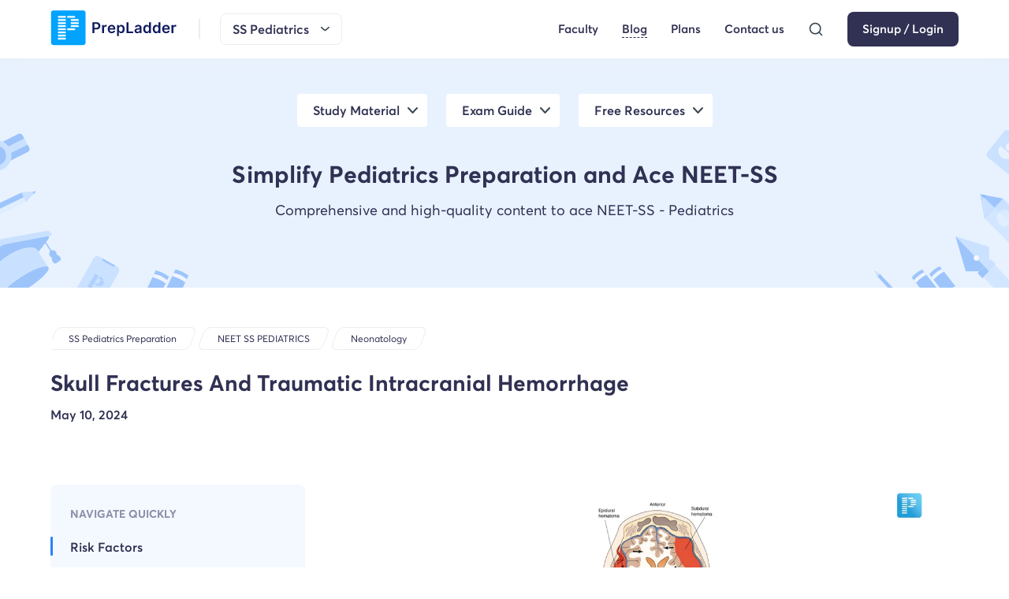

--- FILE ---
content_type: text/html; charset=utf-8
request_url: https://www.prepladder.com/neet-ss-pediatrics/neonatology/skull-fractures-and-traumatic-intracranial-hemorrhage
body_size: 25072
content:
<!DOCTYPE html><html lang="en"><head><link rel="preload" href="https://image.prepladder.com/content/style.header-website-css-1.0.14.css" as="style"/><link rel="preload" href="https://image.prepladder.com/content/style.explore-website-css-1.0.48.css" as="style"/><link rel="preload" href="https://image.prepladder.com/content/style.footer-new-website-css-1.0.14.css" as="style"/><meta charSet="utf-8" data-next-head=""/><meta http-equiv="X-UA-Compatible" content="IE=edge" data-next-head=""/><meta name="apple-itunes-app" content="app-id=1257368237" data-next-head=""/><meta name="viewport" content="minimum-scale=1, initial-scale=1, maximum-scale=5, width=device-width, shrink-to-fit=no, viewport-fit=cover" data-next-head=""/><meta name="apple-mobile-web-app-capable" content="yes" data-next-head=""/><meta name="apple-mobile-web-app-status-bar-style" content="default" data-next-head=""/><meta name="mobile-web-app-capable" content="yes" data-next-head=""/><meta name="msapplication-tap-highlight" content="no" data-next-head=""/><meta name="format-detection" content="telephone=no, date=no, email=no, address=no" data-next-head=""/><link rel="preload" href="/fonts/averta-regular-webfont.woff2" type="font/woff2" as="font" crossorigin="anonymous" data-next-head=""/><link rel="preload" href="/fonts/averta-semibold-webfont.woff2" type="font/woff2" as="font" crossorigin="anonymous" data-next-head=""/><link rel="preload" href="/fonts/averta-bold-webfont.woff2" type="font/woff2" as="font" crossorigin="anonymous" data-next-head=""/><link rel="apple-touch-icon" sizes="180x180" href="/static/images/apple-touch-icon.png?v=1.0" data-next-head=""/><link rel="icon" type="image/png" sizes="32x32" href="/static/images/favicon-32x32.png?v=1.0" data-next-head=""/><link rel="icon" type="image/png" sizes="16x16" href="/static/images/favicon-16x16.png?v=1.0" data-next-head=""/><style data-next-head="">.pip-expanded, .pip-small, .pip-icon, .pip-explainer { position: absolute;left: 0;top: 0;display :block;}</style><link rel="manifest" href="/static/images/site.webmanifest?v=1.2" data-next-head=""/><link rel="mask-icon" href="/static/images/safari-pinned-tab.svg?v=1.0" color="#5bbad5" data-next-head=""/><link rel="shortcut icon" href="/static/images/favicon.ico?v=1.0" data-next-head=""/><meta name="apple-mobile-web-app-title" content="PrepLadder" data-next-head=""/><meta name="application-name" content="PrepLadder" data-next-head=""/><meta name="msapplication-TileColor" content="#da532c" data-next-head=""/><meta name="msapplication-config" content="/static/images/browserconfig.xml?v=1.0" data-next-head=""/><meta name="theme-color" content="#ffffff" data-next-head=""/><link href="https://image.prepladder.com/content/style.header-website-css-1.0.14.css" rel="stylesheet" data-next-head=""/><link href="https://www.prepladder.com/neet-ss-pediatrics/neonatology/skull-fractures-and-traumatic-intracranial-hemorrhage" rel="canonical" data-next-head=""/><link href="https://image.prepladder.com/content/style.explore-website-css-1.0.48.css" rel="stylesheet" data-next-head=""/><link rel="preload" fetchpriority="high" href="https://image.prepladder.com/prepladder/2024/05/10103223/Skull-Fractures-And-Traumatic-Intracranial-Hemorrhage.webp" as="image" data-next-head=""/><link href="https://image.prepladder.com/content/style.footer-new-website-css-1.0.14.css" rel="stylesheet" data-next-head=""/><link rel="preload" href="/_next/static/css/c98a7c694eedda12.css" as="style"/><link rel="stylesheet" href="/_next/static/css/c98a7c694eedda12.css" data-n-g=""/><link rel="preload" href="/_next/static/css/e0c6dc41b278c07d.css" as="style"/><link rel="stylesheet" href="/_next/static/css/e0c6dc41b278c07d.css" data-n-p=""/><link rel="preload" href="/_next/static/css/a693255956f718ad.css" as="style"/><link rel="stylesheet" href="/_next/static/css/a693255956f718ad.css" data-n-p=""/><link rel="preload" href="/_next/static/css/c4bcd0882869d288.css" as="style"/><link rel="stylesheet" href="/_next/static/css/c4bcd0882869d288.css" data-n-p=""/><link rel="preload" href="/_next/static/css/1c2314129181dae4.css" as="style"/><link rel="stylesheet" href="/_next/static/css/1c2314129181dae4.css"/><link rel="preload" href="/_next/static/css/149fd6ff1a169adf.css" as="style"/><link rel="stylesheet" href="/_next/static/css/149fd6ff1a169adf.css"/><noscript data-n-css=""></noscript><script defer="" nomodule="" src="/_next/static/chunks/polyfills-42372ed130431b0a.js"></script><script defer="" src="/_next/static/chunks/9508.cf836119a5f84a3f.js"></script><script defer="" src="/_next/static/chunks/31130-ca025f98d7355bb4.js"></script><script defer="" src="/_next/static/chunks/1651.69522e1bd978f826.js"></script><script defer="" src="/_next/static/chunks/40594.a346a843dfeb6322.js"></script><script defer="" src="/_next/static/chunks/30019.e18e98c359468371.js"></script><script defer="" src="/_next/static/chunks/40640.18e5bde1ca92a08e.js"></script><script defer="" src="/_next/static/chunks/69742.17d74bba209e723e.js"></script><script defer="" src="/_next/static/chunks/91072.a264848dacf98316.js"></script><script defer="" src="/_next/static/chunks/52973.7876f98d1e7c2bf3.js"></script><script defer="" src="/_next/static/chunks/65449.27266dc295a37063.js"></script><script src="/_next/static/chunks/webpack-dd373e95e9342517.js" defer=""></script><script src="/_next/static/chunks/framework-586aa192753c8b89.js" defer=""></script><script src="/_next/static/chunks/main-945c927f0fbaca08.js" defer=""></script><script src="/_next/static/chunks/pages/_app-662ea70efe1bb11f.js" defer=""></script><script src="/_next/static/chunks/8e095c31-4571288ba04c2ba5.js" defer=""></script><script src="/_next/static/chunks/48230-78781a2d3fc5ee3d.js" defer=""></script><script src="/_next/static/chunks/51267-7028b11984dae511.js" defer=""></script><script src="/_next/static/chunks/37752-1b6201d7b19f08ae.js" defer=""></script><script src="/_next/static/chunks/33845-67fe7d87938cb112.js" defer=""></script><script src="/_next/static/chunks/82909-4a58886f92fa5d12.js" defer=""></script><script src="/_next/static/chunks/54496-3e65bc28b2d4f3b6.js" defer=""></script><script src="/_next/static/chunks/62867-357f3dc11f69c4aa.js" defer=""></script><script src="/_next/static/chunks/27646-56e8e9fb13314447.js" defer=""></script><script src="/_next/static/chunks/85623-f229892a52c160d7.js" defer=""></script><script src="/_next/static/chunks/2337-7bf5e76ccabdb36f.js" defer=""></script><script src="/_next/static/chunks/41916-cb9c71c9bc6d60d7.js" defer=""></script><script src="/_next/static/chunks/37066-1c097f7401439c56.js" defer=""></script><script src="/_next/static/chunks/65658-7c2d1f74d680b357.js" defer=""></script><script src="/_next/static/chunks/22914-4e75e0d684f76d3d.js" defer=""></script><script src="/_next/static/chunks/64010-4b23bc4deaec65e2.js" defer=""></script><script src="/_next/static/chunks/pages/neet-ss-pediatrics/%5Bsub-blog%5D/%5Bblog%5D-27dd8346b630319c.js" defer=""></script><script src="/_next/static/Flzp0nUYzfaQ5a2KAmQbE/_buildManifest.js" defer=""></script><script src="/_next/static/Flzp0nUYzfaQ5a2KAmQbE/_ssgManifest.js" defer=""></script></head><body><div id="__next"><div id="levelThreePage"><script type="application/ld+json">{"@context":"https://schema.org","@type":"ItemList","numberOfItems":8,"itemListElement":[{"@type":"Course","position":1,"description":"Simplify your NEET PG preparation with PrepLadder's online coaching for NEET PG. Access Conceptual Videos, QBank, Comprehensive Notes, Test Series, PYQs, & more","name":"Medical PG","offers":{"@type":"Offer","name":"Medical PG Preparation Course","category":"Medical"},"provider":{"@type":"Organization","name":"PrepLadder","url":"https://www.prepladder.com/courses/medical-pg"},"hasCourseInstance":{"@type":"CourseInstance","courseMode":"online","name":"Medical PG","courseSchedule":{"@type":"Schedule","repeatCount":1,"repeatFrequency":"Yearly"}}},{"@type":"Course","position":2,"description":"Simplify your FMGE preparation with PrepLadder's online coaching for the FMGE. Access Conceptual Videos, FMGE QBank, Comprehensive Notes, Test Series, & PYQs.","name":"FMGE","offers":{"@type":"Offer","name":"FMGE Preparation Course","category":"FMGE"},"provider":{"@type":"Organization","name":"PrepLadder","url":"https://www.prepladder.com/courses/fmge"},"hasCourseInstance":{"@type":"CourseInstance","name":"FMGE","courseMode":"online","courseSchedule":{"@type":"Schedule","repeatCount":1,"repeatFrequency":"Yearly"}}},{"@type":"Course","description":"Ace your NEET SS Medicine preparation with PrepLadder's online coaching for NEET SS. Access Conceptual Videos, QBank, Comprehensive Notes, Test Series and PYQs.","position":3,"name":"SS Medicine","offers":{"@type":"Offer","name":"SS Medicine Preparation Course","category":"SS Medicine"},"provider":{"@type":"Organization","name":"PrepLadder","url":"https://www.prepladder.com/courses/ss-medicine"},"hasCourseInstance":{"@type":"CourseInstance","name":"SS Medicine","courseMode":"online","courseSchedule":{"@type":"Schedule","repeatCount":1,"repeatFrequency":"Yearly"}}},{"@type":"Course","position":4,"description":"Ace your NEET SS Surgery preparation with PrepLadder's online coaching for NEET SS. Access Conceptual Videos, QBank, Comprehensive Notes, Test Series and PYQs.","name":"SS Surgery","offers":{"@type":"Offer","name":"SS Surgery Preparation Course","category":"SS Surgery"},"provider":{"@type":"Organization","name":"PrepLadder","url":"https://www.prepladder.com/courses/ss-surgery"},"hasCourseInstance":{"@type":"CourseInstance","name":"SS Surgery","courseMode":"online","courseSchedule":{"@type":"Schedule","repeatCount":1,"repeatFrequency":"Yearly"}}},{"@type":"Course","position":5,"description":"Ace your NEET SS Pediatrics preparation with PrepLadder's online coaching for NEET SS. Access Conceptual Videos, QBank, Comprehensive Notes, Test Series, and PYQs.","name":"SS Pediatrics","offers":{"@type":"Offer","name":"SS Pediatrics Preparation Course","category":"SS Pediatrics"},"provider":{"@type":"Organization","name":"PrepLadder","url":"https://www.prepladder.com/courses/ss-pediatrics"},"hasCourseInstance":{"@type":"CourseInstance","name":"SS Pediatrics","courseMode":"online","courseSchedule":{"@type":"Schedule","repeatCount":1,"repeatFrequency":"Yearly"}}},{"@type":"Course","position":6,"description":"Prepare for your ENT Residency Online with comprehensive resources and expert guidance. Get ready for success in ear, nose, and throat medical specialization.","name":"ENT Residency","offers":{"@type":"Offer","name":"ENT Residency Preparation Course","category":"ENT Residency"},"provider":{"@type":"Organization","name":"PrepLadder","url":"https://www.prepladder.com/courses/ent-residency"},"hasCourseInstance":{"@type":"CourseInstance","name":"ENT Residency","courseMode":"online","courseSchedule":{"@type":"Schedule","repeatCount":1,"repeatFrequency":"Yearly"}}},{"@type":"Course","position":7,"description":"Prepare for your Psychiatry Residency Online with comprehensive resources and expert guidance. Get ready for success in this medical specialization.","name":"Psychiatry Residency","offers":{"@type":"Offer","name":"Psychiatry Residency Preparation Course","category":"Psychiatry Residency"},"provider":{"@type":"Organization","name":"PrepLadder","url":"https://www.prepladder.com/courses/psychiatry-residency"},"hasCourseInstance":{"@type":"CourseInstance","name":"Psychiatry Residency","courseMode":"online","courseSchedule":{"@type":"Schedule","repeatCount":1,"repeatFrequency":"Yearly"}}},{"@type":"Course","position":8,"description":"Tailored OBS-GYN residency prep by expert Shonali Chandra. Designed for demanding schedules. Prepare effectively with our focused guidance.","name":"OBS-GYN Residency","offers":{"@type":"Offer","name":"OBS-GYN Residency Preparation Course","category":"OBS-GYN Residency"},"provider":{"@type":"Organization","name":"PrepLadder","url":"https://www.prepladder.com/courses/obs-gyn-residency"},"hasCourseInstance":{"@type":"CourseInstance","name":"OBS-GYN Residency","courseMode":"online","courseSchedule":{"@type":"Schedule","repeatCount":1,"repeatFrequency":"Yearly"}}}]}</script><script type="application/ld+json">{"@context":"https://schema.org","@type":"BlogPosting","mainEntityOfPage":{"@type":"WebPage","@id":"https://www.prepladder.com/neet-ss-pediatrics/neonatology/skull-fractures-and-traumatic-intracranial-hemorrhage"},"headline":"Skull Fractures And Traumatic Intracranial Hemorrhage- PrepLadder","description":"Prepare for NEET SS Pediatrics with Skull Fractures &amp; Traumatic Intracranial Hemorrhage. Essential insights await - dive in now!","datePublished":"2024-05-10","dateModified":"2025-01-30","author":{"@type":"Person","name":"PrepLadder Medical"},"publisher":{"@type":"Organization","name":"PrepLadder Medical","logo":{"@type":"ImageObject","url":"https://image.prepladder.com/prepladder/2022/02/18122406/vertical-Logo-1.png"}}}</script><header id="header" class="header_header__tL1lM"><nav class="header_header-container__3ajcC"><div class="header_header-nav__0eIrF"><div class="header_header--left__aLGtb flex items-center"><div class="header_newHeader-menu__xrgdF"><img src="https://image.prepladder.com/content/YAhbUN2z7In1RPfT5wT11710307259.svg" alt="icon"/></div><div class="header_logo__JcD_j"><a class=" " href="/" aria-label="logo"><picture><source media="(min-width: 901px)" srcset="https://image.prepladder.com/content/9yhUAB5rKqmWAVNWPRCH1722503465.svg "/><source media="(max-width: 900px)" srcset="https://image.prepladder.com/content/Wdq7IPs1Jh5Efp0YYFUH1722499863.svg"/><img src="https://image.prepladder.com/content/9yhUAB5rKqmWAVNWPRCH1722503465.svg" width="100%" alt="logo" height="auto"/></picture></a></div><div class="flex items-center  mL-auto"><div class="header_header-search__fSk1b display-none d-md-block mr2"><button><img src="https://image.prepladder.com/content/XzyBr6t08fBes9OcS3Fh1685599092.svg" alt="search"/></button></div><div class="header_header-dropdown__eRsRM"><span><div id="course-dropdown-selected">SS Pediatrics</div><img alt="arrow" src="https://image.prepladder.com/content/iIIogvP6IqhIeimkMrzK1655805750.svg"/></span></div></div></div><div class="header_header--right__YQi_b"><div class="header_header__menu-desk__38uIL"><ul class="header_list-icon__e3du5"><li class="header_newHeader-icon__mrX27 flex  items-center"><a class=" " href="/courses/ss-pediatrics/faculty" otherData="[object Object]">Faculty</a></li><li class="header_newHeader-icon__mrX27 flex  items-center"><a class=" header_active__iI0QD" href="/neet-ss-pediatrics" target="_blank" otherData="[object Object]">Blog</a></li><li class="header_newHeader-icon__mrX27 flex  items-center"><a class=" " href="/courses/ss-pediatrics/plan" target="_blank" otherData="[object Object]">Plans</a></li><li class="header_header-contactMain__X3NoI"><a class=" " target="_blank" href="/help-center" icon="https://image.prepladder.com/content/GFH3I2o28drXjfM4a9PZ1678689840.png" otherData="[object Object]">Contact us</a><div class="header_header-contactInner__Lh3wa"><div class="header_header-contact__jcMMe"><div class="header_header-contactList__7_6ts"><span> For sales </span><a href="tel:+91-7026233333">+91-7026233333</a></div><div class="header_header-contactList__7_6ts"><span> For support </span><a href="tel:+91-9062566666">+91-9062566666</a></div></div></div></li><li class="header_header-search__fSk1b"><button><img src="https://image.prepladder.com/content/XzyBr6t08fBes9OcS3Fh1685599092.svg" alt="search"/></button></li><li><a class="header_headerBtn__WRwZ9 btn-1 " href="/login?ref=ss-pediatrics&amp;redirect=" tabindex="1">Signup / Login</a></li></ul></div></div></div></nav></header><div class="chatBot-explore"></div><div class="blogs1_blognew__VPYrm blogs1_blogDetail__EeAzN"><div class="blogs1_blognew_banner__ox8BB"><div class="container"><div class="blogs1_blognew_banner--inner__kBSBw"><div class="blogs1_blognew_banner--tabs__GTs6I blogs1_menu_hide__hEn3d"><div><ul><li class=""><label>Study Material</label></li><li class=""><label>Exam Guide</label></li><li class=""><label>Free Resources</label></li></ul></div></div><div class="my4"><div class="blogs1_blognew-heading__l0rlB">Simplify Pediatrics Preparation and Ace NEET-SS</div><p>Comprehensive and high-quality content to ace NEET-SS - Pediatrics</p></div></div></div></div><div class="blogs1_blogLevelThree__5ZsiM blogs1_threeLevel__Eus7K"><div class="appheader_section_header-breadcrumb__8xohk appheader_video-breadcrumb__SrgaE flex justify-between"><div class="blogs1_container__U74es container"><div class="appheader_BreadcrumbSection__gv6e6 BreadcrumbSectionList"><div class="flex"><div class="appheader_section_header-breadcrumb__8xohk"><a class=" " href="/courses/ss-pediatrics"><div>SS Pediatrics Preparation</div></a></div><div class="flex  flex-wrap flex1"><a class=" " href="/neet-ss-pediatrics"><div>NEET SS PEDIATRICS</div></a><a class=" " href="/neet-ss-pediatrics/neonatology"><div>neonatology</div></a></div></div></div></div></div><div class="container blognew_detail"><h1>Skull Fractures And Traumatic Intracranial Hemorrhage</h1><div class="blogs1_blognew_detail--date__x32v_"><p>May 10, 2024</p></div><div class="blogs1_threeLevel-card__36ym_ py4  flex justify-between"><div class="blogs1_threeLevel-card-left___Iq1I"><div id="scrollDivEl" class="blogs1_threeLevel-tab__PJUd_"><h3>Navigate Quickly</h3><div><div id="titleContainer0" class="blogs1_threeLevel-tab-item__bHK6M"><div id="description-unique-id=0}" style="cursor:pointer" class="blogs1_activeItem__VtHwT"><h4 class="" style="cursor:pointer"></h4></div></div><div id="titleContainer1" class="blogs1_threeLevel-tab-item__bHK6M"><div id="description-unique-id=1}" style="cursor:pointer" class=""><h4 class="" style="cursor:pointer"><h2 class="wp-block-heading">Risk Factors</h2></h4></div></div><div id="titleContainer2" class="blogs1_threeLevel-tab-item__bHK6M"><div id="description-unique-id=2}" style="cursor:pointer" class=""><h4 class="" style="cursor:pointer"><h2 class="wp-block-heading">Skull <span class="customMeta" data-dictid="e3727bc4841692777203d62242b6e6">Fracture</span> Types</h2></h4></div></div><div id="titleContainer3" class="blogs1_threeLevel-tab-item__bHK6M"><div id="description-unique-id=3}" style="cursor:pointer" class=""><h4 class="" style="cursor:pointer"><h2 class="wp-block-heading">Depressed Skull Fractures</h2></h4></div></div><div id="titleContainer4" class="blogs1_threeLevel-tab-item__bHK6M"><div id="description-unique-id=4}" style="cursor:pointer" class=""><h4 class="" style="cursor:pointer"><h2 class="wp-block-heading">Occipital Osteodiastasis</h2></h4></div></div><div id="titleContainer5" class="blogs1_threeLevel-tab-item__bHK6M"><div id="description-unique-id=5}" style="cursor:pointer" class=""><h4 class="" style="cursor:pointer"><h2 class="wp-block-heading">MCQ</h2></h4></div></div><div id="titleContainer6" class="blogs1_threeLevel-tab-item__bHK6M"><div id="description-unique-id=6}" style="cursor:pointer" class=""><h4 class="" style="cursor:pointer"><h2 class="wp-block-heading">Traumatic <span class="customMeta" data-dictid="cd42e0ddad1692777190d18c595ec5">Intracranial</span> Hemorrhage</h2></h4></div></div><div id="titleContainer7" class="blogs1_threeLevel-tab-item__bHK6M"><div id="description-unique-id=7}" style="cursor:pointer" class=""><h4 class="" style="cursor:pointer"><h2 class="wp-block-heading">When To Suspect <span class="customMeta" data-dictid="18034e0517169277720002aaa66d36">Traumatic</span> <span class="customMeta" data-dictid="cd42e0ddad1692777190d18c595ec5">Intracranial</span> Haemorrhage In The Neonate?</h2></h4></div></div><div id="titleContainer8" class="blogs1_threeLevel-tab-item__bHK6M"><div id="description-unique-id=8}" style="cursor:pointer" class=""><h4 class="" style="cursor:pointer"><h2 class="wp-block-heading">Risk Factors</h2></h4></div></div><div id="titleContainer9" class="blogs1_threeLevel-tab-item__bHK6M"><div id="description-unique-id=9}" style="cursor:pointer" class=""><h4 class="" style="cursor:pointer"><h2 class="wp-block-heading"><strong>Subtypes of SDH Based on Severity and Location</strong></h2></h4></div></div><div id="titleContainer10" class="blogs1_threeLevel-tab-item__bHK6M"><div id="description-unique-id=10}" style="cursor:pointer" class=""><p class="">Parturitional SDH</p></div></div><div id="titleContainer11" class="blogs1_threeLevel-tab-item__bHK6M"><div id="description-unique-id=11}" style="cursor:pointer" class=""><p class="">Investigation</p></div></div><div id="titleContainer12" class="blogs1_threeLevel-tab-item__bHK6M"><div id="description-unique-id=12}" style="cursor:pointer" class=""><h4 class="" style="cursor:pointer"><h2 class="wp-block-heading">Treatment of SDH</h2></h4></div></div><div id="titleContainer13" class="blogs1_threeLevel-tab-item__bHK6M"><div id="description-unique-id=13}" style="cursor:pointer" class=""><h4 class="" style="cursor:pointer"><h2 class="wp-block-heading">Facial And Mandibular Fractures</h2></h4></div></div><div id="titleContainer14" class="blogs1_threeLevel-tab-item__bHK6M"><div id="description-unique-id=14}" style="cursor:pointer" class=""><p class="">Fracture Characteristics:</p></div></div><div id="titleContainer15" class="blogs1_threeLevel-tab-item__bHK6M"><div id="description-unique-id=15}" style="cursor:pointer" class=""><p class="">Nasal Injuries</p></div></div><div id="titleContainer16" class="blogs1_threeLevel-tab-item__bHK6M"><div id="description-unique-id=16}" style="cursor:pointer" class=""><p class="">Ocular Injuries</p></div></div><div id="titleContainer17" class="blogs1_threeLevel-tab-item__bHK6M"><div id="description-unique-id=17}" style="cursor:pointer" class=""><p class="">Ear Injuries</p></div></div><div id="titleContainer18" class="blogs1_threeLevel-tab-item__bHK6M"><div id="description-unique-id=18}" style="cursor:pointer" class=""><h4 class="" style="cursor:pointer"><h2 class="wp-block-heading">Sternocleidomastoid Injury</h2></h4></div></div><div id="titleContainer19" class="blogs1_threeLevel-tab-item__bHK6M"><div id="description-unique-id=19}" style="cursor:pointer" class=""><p class="">Clinical attributes</p></div></div><div id="titleContainer20" class="blogs1_threeLevel-tab-item__bHK6M"><div id="description-unique-id=20}" style="cursor:pointer" class=""><p class="">Treatment</p></div></div><div id="titleContainer21" class="blogs1_threeLevel-tab-item__bHK6M"><div id="description-unique-id=21}" style="cursor:pointer" class=""><p class="">Pharyngeal Injury</p></div></div></div></div></div><div class="blogs1_threeLevel-card-right__QZzMm"><div class="blogs1_blognew_detail--img__G4Ujf"><img src="https://image.prepladder.com/prepladder/2024/05/10103223/Skull-Fractures-And-Traumatic-Intracranial-Hemorrhage.webp" alt="Skull Fractures And Traumatic Intracranial Hemorrhage"/></div><div class="postdecription-login"><div><div class="blogs1_threeLevelContent__bdjkC"><div description-unique-id="0"></div></div><div class="blogs1_threeLevelContent__bdjkC"><div description-unique-id="1"><h3><h2 class="wp-block-heading">Risk Factors</h2></h3><p><p>CPD, or <span class="customMeta" data-dictid="6de56c3bcf1692777184daa7eb9660">cephalopelvic</span> disproportion; Delivery of instruments, particularly <span class="customMeta" data-dictid="c01b366a9c1692777203ef77069d2c">forceps</span> and ventouse. A youngster who unintentionally falls from their bed or <span class="customMeta" data-dictid="88784edf661692777185cd3dbdc1ea">crib</span> and bangs their head on a hard surface.</p></p></div></div><div class="blogs1_threeLevelContent__bdjkC"><div description-unique-id="2"><h3><h2 class="wp-block-heading">Skull <span class="customMeta" data-dictid="e3727bc4841692777203d62242b6e6">Fracture</span> Types</h2></h3><p><p>The most typical kind of <a href="https://www.prepladder.com/neet-pg-study-material/forensic-medicine/skull-fracture-types-causes-symptoms-diagnosis-and-treatment" target="_blank" rel="noopener" title="">skull fracture</a> is linear. A <span class="customMeta" data-dictid="d02067c4b51692777191b8eec8b062">linear</span> skull <span class="customMeta" data-dictid="e3727bc4841692777203d62242b6e6">fracture</span> is represented as a straight line, and it usually affects the <span class="customMeta" data-dictid="51df38de3d1692777194ced4c4bab5">parietal</span> bone. It is discovered that they are <span class="customMeta" data-dictid="d1a9a79f701692777182066af09044">asymptomatic</span> in over 95% of cases.</p><p>They are visible on a standard X-ray. There would be no need for therapy if they are asymptomatic. A tier in the <span class="customMeta" data-dictid="bec08dbe0c16927771864d7774d7b0">dural</span> <span class="customMeta" data-dictid="34cd707428169277719272942b7905">membrane</span> has been <span class="customMeta" data-dictid="8d0fca798b1692777191b6cd41880f">linked</span> to a number of <span class="customMeta" data-dictid="d02067c4b51692777191b8eec8b062">linear</span> skull fractures. This tier can cause leptomeningeal cysts as well as <a href="https://www.prepladder.com/neet-ss-surgery/miscellaneous/cerebrovascular-disorders-clinical-features-investigations-and-treatment" target="_blank" rel="noopener" title="">hemorrhage of the brain</a>, <a href="https://www.prepladder.com/neet-pg-study-material/pathology/meningitis-causes-symptoms-risk-factors-diagnosis-treatment-prevention-and-complications" target="_blank" rel="noopener" title="">meninges</a>, and CSF.</p><br><a href="https://www.prepladder.com/courses/ss-pediatrics"><picture><source media="(min-width:900px)" srcset="https://image.prepladder.com/content/Web Banner (15).png"><source media="(min-width:300px)" srcset="https://image.prepladder.com/content/App banner (5).png"><img src="https://image.prepladder.com/content/Web Banner (15).png" alt="T&amp;E"></picture></a></p></div></div><div class="blogs1_threeLevelContent__bdjkC"><div description-unique-id="3"><h3><h2 class="wp-block-heading">Depressed Skull Fractures</h2></h3><p><p>Mostly asymptomatic; produces a "ping-pong ball" depression; can affect both the <span class="customMeta" data-dictid="35aa36279d16927772031c7ce8d6e5">frontal</span> and <span class="customMeta" data-dictid="51df38de3d1692777194ced4c4bab5">parietal</span> bones. However, there is a substantial correlation between the <span class="customMeta" data-dictid="cdb5523e491692777190f8bc3775ff">indentation</span> and brain damage or <span class="customMeta" data-dictid="4642acfc0c16927771880b34fa5174">hemorrhage</span> if it is greater than 1 cm.&nbsp;</p><p>The majority of depressed skull fractures only require therapy in the following situations: elevated <span class="customMeta" data-dictid="cd42e0ddad1692777190d18c595ec5">intracranial</span> pressure; a <span class="customMeta" data-dictid="871577be5e169277718596f7614659">CT scan</span> demonstrating the formation of <span class="customMeta" data-dictid="123c47549916927771854892334fb9">CSF</span> in the <span class="customMeta" data-dictid="e4e3c3b0d31692777199f173f5ba50">subgaleal</span> space; a finding that the depression caused by the <span class="customMeta" data-dictid="1bc6577bc81692777186704a827578">depressed skull fracture</span> is greater than one centimeter; or a suspicion of <span class="customMeta" data-dictid="e1a4a12fb416927771841c46faf6fb">CNS</span> bleeding.&nbsp;</p><p>If not, no treatment is necessary if the <span class="customMeta" data-dictid="1bc6577bc81692777186704a827578">depressed skull fracture</span> is asymptomatic. A <span class="customMeta" data-dictid="1bc6577bc81692777186704a827578">depressed skull fracture</span> requires follow-up for eight to twelve weeks, just like a <span class="customMeta" data-dictid="d02067c4b51692777191b8eec8b062">linear</span> skull fracture, to look for any leptomeningeal <span class="customMeta" data-dictid="1405ad7b46169277718580acad7562">cyst</span> formation.</p></p></div></div><div class="blogs1_threeLevelContent__bdjkC"><div description-unique-id="4"><h3><h2 class="wp-block-heading">Occipital Osteodiastasis</h2></h3><p><p>A rare yet deadly <span class="customMeta" data-dictid="6946dd732d1692777183e8fbb62785">breech</span> delivery complication. Describes the division of the <span class="customMeta" data-dictid="77dc7a0ab81692777194dba7ab78ab">occipital</span> bone's <span class="customMeta" data-dictid="5be0ee4ea316927771997104326685">squamous</span> portion from its <span class="customMeta" data-dictid="923af580cf16927771829606bce2a7">basal</span> or <span class="customMeta" data-dictid="fc380e21321692777191739bd99191">lateral</span> portion. It results in severe <span class="customMeta" data-dictid="cd42e0ddad1692777190d18c595ec5">intracranial</span> hemorrhage, cerebellar contusion, and <span class="customMeta" data-dictid="526ede3fee169277720184378acc5e">vascular</span> damage.</p></p></div></div><div class="blogs1_threeLevelContent__bdjkC"><div description-unique-id="5"><h3><h2 class="wp-block-heading">MCQ</h2></h3><p><p><strong>Q.1. What is the strongest risk factor for skull fractures (especially depressed skull fracture)?</strong></p><p><strong>Ans</strong>. <a href="https://www.prepladder.com/neet-ss-surgery/general-surgery/image-based-questions-on-forceps" target="_blank" rel="noopener" title="Forceps">Forceps</a> delivery followed by <span class="customMeta" data-dictid="f375a3584316927772020efa386e3e">fetal</span> compression.</p><p><strong>Q.2. What are the indications for doing CT or <span class="customMeta" data-dictid="7ce7bcb2f316927771938e0bea7f4d">MRI</span> in skull fractures?</strong></p><p><strong>Ans. </strong>The indications include:</p><p>A CT or <span class="customMeta" data-dictid="7ce7bcb2f316927771938e0bea7f4d">MRI</span> should be performed if there are any signs of <a href="https://www.prepladder.com/neet-ss-surgery/miscellaneous/cerebrovascular-disorders-clinical-features-investigations-and-treatment" target="_blank" rel="noopener" title="">cerebral bleeding</a> or compression. The second thing to do is if they suspect a serious skull fracture. Thirdly, if the patient has an underlying suspected <span class="customMeta" data-dictid="42f1e4deb8169277718412c0681a54">coagulation</span> disorder, there's a chance the <span class="customMeta" data-dictid="e3727bc4841692777203d62242b6e6">fracture</span> is small. For instance, a <span class="customMeta" data-dictid="871577be5e169277718596f7614659">CT scan</span> will be required to confirm a suspected <span class="customMeta" data-dictid="1bc6577bc81692777186704a827578">depressed skull fracture</span> measuring more than 1 centimeter. If the underlying <span class="customMeta" data-dictid="41e858bf2816927771836d46c619b9">bleeding</span> is still substantial, an MRI or CT scan is conducted.</p></p></div></div><div class="blogs1_threeLevelContent__bdjkC"><div description-unique-id="6"><h3><h2 class="wp-block-heading">Traumatic <span class="customMeta" data-dictid="cd42e0ddad1692777190d18c595ec5">Intracranial</span> Hemorrhage</h2></h3><p><p>Subdural hematomas, or <span class="customMeta" data-dictid="a9f86efa0d169277719911e454bd12">subdural</span> hemorrhages in the case of term newborns, are the most common type of <span class="customMeta" data-dictid="cd42e0ddad1692777190d18c595ec5">intracranial</span> <span class="customMeta" data-dictid="4642acfc0c16927771880b34fa5174">hemorrhage</span> in <span class="customMeta" data-dictid="18034e0517169277720002aaa66d36">traumatic</span> childbirth.&nbsp;</p><figure class="wp-block-image size-full is-resized"><img src="https://image.prepladder.com/prepladder/2024/05/10101812/Traumatic-Intracranial-Hemorrhage.webp" alt="Traumatic Intracranial Hemorrhage" class="wp-image-37265" style="object-fit:cover;width:337px;height:283px"></figure><p>Types: Intraventricular/intracerebral <span class="customMeta" data-dictid="4642acfc0c16927771880b34fa5174">hemorrhage</span> in <span class="customMeta" data-dictid="84f13673191692777196762b18e036">premature</span> newborns&nbsp;</p><ol><!-- wp:list-item -->
<li>SDH: Most prevalent&nbsp;</li>
<!-- /wp:list-item -->

<!-- wp:list-item -->
<li>EDH: Uncommon</li>
<!-- /wp:list-item -->

<!-- wp:list-item -->
<li>SAH: Uncommon</li>
<!-- /wp:list-item --></ol></p></div></div><div class="blogs1_threeLevelContent__bdjkC"><div description-unique-id="7"><h3><h2 class="wp-block-heading">When To Suspect <span class="customMeta" data-dictid="18034e0517169277720002aaa66d36">Traumatic</span> <span class="customMeta" data-dictid="cd42e0ddad1692777190d18c595ec5">Intracranial</span> Haemorrhage In The Neonate?</h2></h3><p><p><strong>Acute deterioration:</strong> If within the first 72 hours the youngster exhibits <span class="customMeta" data-dictid="4cdc8161f71692777180df58cafa93">acute</span> deterioration. Irritability, changed sensorium, <a href="https://www.prepladder.com/neet-pg-study-material/notifications/acls-algorithm-adult-bradycardia" target="_blank" rel="noopener" title="bradycardia">bradycardia</a>, lack of doll eye movements, <span class="customMeta" data-dictid="b6a968ad961692777189ce6955627a">hypotonia</span> or posturing, <span class="customMeta" data-dictid="c98928d9d516927771805d7cdd0d06">aberrant</span> breathing, and abrupt deterioration when using a <span class="customMeta" data-dictid="072a58ab7d169277720130e58f9614">ventilator</span> are examples of <span class="customMeta" data-dictid="4cdc8161f71692777180df58cafa93">acute</span> deteriorations.<br>• Convulsions<br>• <a href="https://www.prepladder.com/neet-pg-study-material/medicine/sleep-apnea-symptoms-types-treatment-and-risk-factor" target="_blank" rel="noopener" title="">Apnea</a>.<br>• Swollen fontanelles that no longer pulse.<br>• <span class="customMeta" data-dictid="29863704261692777199d30fdfa6fa">Syringe</span> <span class="customMeta" data-dictid="123c47549916927771854892334fb9">CSF</span> tap (IVH or SAH).</p></p></div></div><div class="blogs1_threeLevelContent__bdjkC"><div description-unique-id="8"><h3><h2 class="wp-block-heading">Risk Factors</h2></h3><p><ul><!-- wp:list-item -->
<li>CPD</li>
<!-- /wp:list-item -->

<!-- wp:list-item -->
<li>Prolonged labor</li>
<!-- /wp:list-item -->

<!-- wp:list-item -->
<li>Breech presentation</li>
<!-- /wp:list-item -->

<!-- wp:list-item -->
<li>Precipitous delivery</li>
<!-- /wp:list-item -->

<!-- wp:list-item -->
<li>Use of instruments</li>
<!-- /wp:list-item --></ul><ol><!-- wp:list-item -->
<li><strong>Subdural <span class="customMeta" data-dictid="4642acfc0c16927771880b34fa5174">Hemorrhage</span> (SDH)</strong></li>
<!-- /wp:list-item --></ol><p>SDH is the most prevalent kind of <span class="customMeta" data-dictid="cd42e0ddad1692777190d18c595ec5">intracranial</span> <span class="customMeta" data-dictid="4642acfc0c16927771880b34fa5174">hemorrhage</span> in term newborns. The most prevalent kind of <span class="customMeta" data-dictid="36ab267e77169277718412a960ded1">cerebral hemorrhage</span> in <span class="customMeta" data-dictid="84f13673191692777196762b18e036">premature</span> infants: IVH. The <span class="customMeta" data-dictid="a5c6cb079d16927771967e62ffee72">posterior</span> <span class="customMeta" data-dictid="30a1ba21881692777203de4e7b8537">fossa</span> is the most often occurring site of <span class="customMeta" data-dictid="90773f251e169277719093231fba18">infratentorial</span> SDH in neonates. The <span class="customMeta" data-dictid="96e7e3fecc16927772018cb9f8c8cd">venous</span> source primarily originates from the <span class="customMeta" data-dictid="ec4db08de51692777183e82739c83d">bridging</span> veins; however, <span class="customMeta" data-dictid="41e858bf2816927771836d46c619b9">bleeding</span> can occur from big sinuses. The source of the <span class="customMeta" data-dictid="41e858bf2816927771836d46c619b9">bleeding</span> is <span class="customMeta" data-dictid="1717bdb5d21692777200d45e31ceed">tears</span> in the <span class="customMeta" data-dictid="938698a58716927772008b0843f4a5">tentorium</span> cerebelli.</p></p></div></div><div class="blogs1_threeLevelContent__bdjkC"><div description-unique-id="9"><h3><h2 class="wp-block-heading"><strong>Subtypes of SDH Based on Severity and Location</strong></h2></h3></div></div><div class="blogs1_threeLevelContent__bdjkC"><div description-unique-id="10"><h3>Parturitional SDH</h3><p><p>Extremely prevalent, asymptomatic, and invariably numerous.<br>May transpire during a typical delivery and even in the absence of risk factors. Usually take place in the <span class="customMeta" data-dictid="30a1ba21881692777203de4e7b8537">fossa</span> posterior. Therapy is not required. Originates from veins that bridge over the cerebral convexities, causing <span class="customMeta" data-dictid="2517cc6a98169277719963641fc715">supratentorial</span> SDH.&nbsp;</p><p>If it is large, it may produce seizures; if it is little, it is asymptomatic.<br>Mostly in the <span class="customMeta" data-dictid="938698a58716927772008b0843f4a5">tentorium</span> cerebelli, but occasionally in the <span class="customMeta" data-dictid="3f271f790f1692777202ab3200a8f3">falx</span> cerebelli, infractorial (Post <span class="customMeta" data-dictid="30a1ba21881692777203de4e7b8537">fossa</span> SDH) tears. If they are large, they may result in shock, posturing, an increase in <span class="customMeta" data-dictid="cd42e0ddad1692777190d18c595ec5">intracranial</span> pressure, and even death.<br>Chronic SDH. Small veins can bleed, but it happens slowly and sporadically. Although <span class="customMeta" data-dictid="d1a9a79f701692777182066af09044">asymptomatic</span> at first, a prolonged accumulation of fluid causes pressure symptoms, which ultimately lead to macrocephaly. The youngster will experience bulging, bossing, anemia, and even <a href="https://www.prepladder.com/neet-pg-study-material/medicine/seizures-status-epilepticus-causes-and-treatment" target="_blank" rel="noopener" title="">seizures</a>. Cloherty notes that a modest co-existing SAH is typically present in most cases of big SDH.</p></p></div></div><div class="blogs1_threeLevelContent__bdjkC"><div description-unique-id="11"><h3>Investigation</h3><p><p>The USG skull is insufficient for SDH.&nbsp;Unless the child is hemodynamically stable or you suspect <span class="customMeta" data-dictid="a5c6cb079d16927771967e62ffee72">posterior</span> <span class="customMeta" data-dictid="30a1ba21881692777203de4e7b8537">fossa</span> SDH, you should wait to perform a <span class="customMeta" data-dictid="683192f6b21692777191ae16feee76">lumbar</span> <span class="customMeta" data-dictid="9af4bb5919169277719688aaf3f8e7">puncture</span> for CSF. A brain <span class="customMeta" data-dictid="871577be5e169277718596f7614659">CT scan</span> (Plain CT/NCCT) is used for the initial inquiry. The most sensitive study is the brain MRI.</p></p></div></div><div class="blogs1_threeLevelContent__bdjkC"><div description-unique-id="12"><h3><h2 class="wp-block-heading">Treatment of SDH</h2></h3><p><p>There is no need for therapy if SDH is asymptomatic.&nbsp; If the child has low PCV, administer blood transfusions, manage the child's symptoms, and seek a neurosurgical consultation. Every patient with SDH is monitored for hydrocephaly. Most SDH go away by the time a child is 4 weeks old; if SDH persists after 4 weeks or appears to be new, rule out child abuse.</p><p>2.&nbsp;<strong>Epidural <span class="customMeta" data-dictid="4642acfc0c16927771880b34fa5174">Hemorrhage</span> (EDH)</strong></p><p>Rare in neonates due to the tight <span class="customMeta" data-dictid="5f8b7d103016927771806be7e4190b">adherence</span> between the skull and dura, particularly at sutures, <span class="customMeta" data-dictid="3c19af349e16927771825f314a4a84">arteriovenous</span> malformations (AVMs) are commonly sourced from the middle meningeal artery. Over half of cases are <span class="customMeta" data-dictid="8d0fca798b1692777191b6cd41880f">linked</span> to <span class="customMeta" data-dictid="abf69ab93c1692777184029fbdfb76">cephalohematoma</span> and skull abnormalities. Treatment guidelines suggest that if the AVM is <span class="customMeta" data-dictid="d1a9a79f701692777182066af09044">asymptomatic</span> and measures 1 cm or less, no intervention is necessary. However, if symptoms are present or the size exceeds 1 cm, <span class="customMeta" data-dictid="81d12f9cb01692777199e44ff3f3c1">surgical</span> intervention may be warranted. It is crucial to monitor the AVM closely for any signs of progression, as timely intervention can prevent potential complications.</p><p><strong>3. <span class="customMeta" data-dictid="0a5d82eeef169277719934b86fb07b">Subarachnoid</span> <span class="customMeta" data-dictid="4642acfc0c16927771880b34fa5174">Hemorrhage</span> (SAH)</strong></p><p>Neonates rarely experience it. In those that do, <span class="customMeta" data-dictid="96e7e3fecc16927772018cb9f8c8cd">venous</span> (bridging veins) <span class="customMeta" data-dictid="4642acfc0c16927771880b34fa5174">hemorrhage</span> is the cause of bleeding. An <span class="customMeta" data-dictid="a66cd3adaa1692777182e77cb23021">artery</span> is the source of SAH in adults. The leptomeningeal arteries are the main source of arterial SAH in newborns; it is rare to find arterial SAH in these cases. Most cases of SAH are asymptomatic, though seizures can occasionally happen on days 2, 3, or 4. The most sensitive test is a brain MRI. Most patients receive conservative treatment, and their <span class="customMeta" data-dictid="018823377416927771896f6aa736a4">hydrocephalus</span> is monitored closely. A rare <span class="customMeta" data-dictid="0efdcdc9e01692777201003c81c85a">variant</span> of SAH in term newborns is <span class="customMeta" data-dictid="afe7b1b28f16927771994be9430eee">subpial</span> hematoma.</p></p></div></div><div class="blogs1_threeLevelContent__bdjkC"><div description-unique-id="13"><h3><h2 class="wp-block-heading">Facial And Mandibular Fractures</h2></h3><p><p>Three fractures are frequently seen in <span class="customMeta" data-dictid="9fdd7489051692777202cffe3f24cc">facial</span> trauma: maxilla, mandible, and lacrimal. When using instruments, especially when presenting faces, these fractures will become more frequent.</p></p></div></div><div class="blogs1_threeLevelContent__bdjkC"><div description-unique-id="14"><h3>Fracture Characteristics:</h3><p><p>Facial asymmetry, wherein one side of the face is swollen; <a href="https://www.prepladder.com/neet-pg-study-material/dermatology-and-venereology/bags-undereye-causes-symptoms-diagnosis-and-treatment" target="_blank" rel="noopener" title="oedema">oedema</a>; ecchymoses; crepitus; difficulty feeding; intervention: <span class="customMeta" data-dictid="fd0c8ab494169277720227102dc79a">X-ray</span> is required; if prompt therapy is administered, the <span class="customMeta" data-dictid="e580b4033e169277719609af594c16">prognosis</span> is typically favorable. A <span class="customMeta" data-dictid="81d12f9cb01692777199e44ff3f3c1">surgical</span> intervention is required in prompt therapy.</p><ul><!-- wp:list-item -->
<li>If treatment is postponed, many of them may experience increased <span class="customMeta" data-dictid="cfad80a0f716927771979aae100f95">respiratory</span> discomfort or there will be a permanent asymmetry.</li>
<!-- /wp:list-item -->

<!-- wp:list-item -->
<li>If surgery is required, have it done during the first week.</li>
<!-- /wp:list-item -->

<!-- wp:list-item -->
<li>In 7 to 10 days, the <span class="customMeta" data-dictid="84514257721692777192f1748073bd">maxilla</span> and <span class="customMeta" data-dictid="7a742b06701692777191bdca4f04a0">lacrimal</span> show signs of healing. It takes the <span class="customMeta" data-dictid="55c062d44f16927771919375042b03">mandible</span> 10 to 14 days to begin mending. Thus, schedule surgery for next week.</li>
<!-- /wp:list-item --></ul></p></div></div><div class="blogs1_threeLevelContent__bdjkC"><div description-unique-id="15"><h3>Nasal Injuries</h3><p><p>Nasal <span class="customMeta" data-dictid="c6f61cdbe41692777183fdc8f95f96">cartilage</span> <span class="customMeta" data-dictid="c1aae6e67f169277718624a4e51cfe">dislocation</span> is the most typical <span class="customMeta" data-dictid="31c5d0e75f16927771938d8e2daa4c">nasal</span> injury. In moderate cases, it may not cause any symptoms; in severe cases, it may cause <span class="customMeta" data-dictid="cfad80a0f716927771979aae100f95">respiratory</span> discomfort. Schedule surgery right away. <span class="customMeta" data-dictid="11b0cdbdbd1692777181cffbe7aa1b">Anomalous</span> nose vs dislocation. If there is a malformed nose and no <span class="customMeta" data-dictid="31c5d0e75f16927771938d8e2daa4c">nasal</span> deviation, <span class="customMeta" data-dictid="c6486470671692777184e25019e1f0">compress</span> the tip of the nose. The youngster is experiencing <span class="customMeta" data-dictid="c1aae6e67f169277718624a4e51cfe">dislocation</span> if there is an increasing nasal <span class="customMeta" data-dictid="fa328dbc09169277718631e23a772f">deviation</span> and/or collapse of the external nares.</p></p></div></div><div class="blogs1_threeLevelContent__bdjkC"><div description-unique-id="16"><h3>Ocular Injuries</h3><p><p>There are two frequent types of eye injuries: <a href="https://www.prepladder.com/neet-pg-study-material/ophthalmology/subconjunctival-haemorrhage-causes-symptoms-risk-factors-diagnosis-treatment-prevention-and-complications" target="_blank" rel="noopener" title="subconjunctival hemorrhage">subconjunctival hemorrhage</a> and <a href="https://www.prepladder.com/neet-ss-pediatrics/neonatology/retinopathy-of-prematurity-mechanism-and-treatment" target="_blank" rel="noopener" title="retinal hemorrhage">retinal hemorrhage</a>. Increased <span class="customMeta" data-dictid="09d1aa62351692777190c98d0dbb12">intrathoracic</span> pressure following a typical <span class="customMeta" data-dictid="9a1e50b8221692777201b95b66c9de">vaginal</span> delivery and/or <span class="customMeta" data-dictid="96e7e3fecc16927772018cb9f8c8cd">venous</span> <span class="customMeta" data-dictid="2dd9736fdf16927771849f5a925f7d">congestion</span> are the causes of <span class="customMeta" data-dictid="7b1f175723169277719459db16938e">ocular</span> damage. Most instances recover in less than two weeks without the need for therapy. <span class="customMeta" data-dictid="335f16a33c16927771992f5c55bc4d">Subconjunctival</span> <span class="customMeta" data-dictid="4642acfc0c16927771880b34fa5174">hemorrhage</span> typically disappears in 7 to 14 days, while <span class="customMeta" data-dictid="fb7a2c30e416927771972f7df6f8c0">retinal</span> <span class="customMeta" data-dictid="4642acfc0c16927771880b34fa5174">hemorrhage</span> often does so in 1 to 5 days.</p></p></div></div><div class="blogs1_threeLevelContent__bdjkC"><div description-unique-id="17"><h3>Ear Injuries</h3><p><p>If there are abrasions, they heal on their own and don't require therapy; this is especially noticeable with <span class="customMeta" data-dictid="c01b366a9c1692777203ef77069d2c">forceps</span> delivery. If hematomas are discovered in the pinna, they have the potential to group together and cause abnormalities called cauliflower ears; act quickly to drain them.&nbsp;</p><p>In 10% of cases, <a href="https://www.prepladder.com/ent-residency-study-materials/otology/pinna-perichondritis-epidemiology">perichondritis</a> is a <span class="customMeta" data-dictid="8a6b09beac1692777184b08a2b5766">complication</span> following <span class="customMeta" data-dictid="7aafd1d2571692777195e9d2250eab">pinna</span> laceration. <strong>Treatment:</strong> An <span class="customMeta" data-dictid="5d900ab2aa16927771879830c57e31">ENT</span> <span class="customMeta" data-dictid="61d68435aa1692777185d5e4ccda1d">consultation</span> and surgery are required; antibiotics should be taken first.</p><figure class="wp-block-image size-full is-resized"><img src="https://image.prepladder.com/prepladder/2024/05/10102655/Ear-Injuries.webp" alt="Ear Injuries" class="wp-image-37266" style="object-fit:cover;width:196px;height:228px"></figure></p></div></div><div class="blogs1_threeLevelContent__bdjkC"><div description-unique-id="18"><h3><h2 class="wp-block-heading">Sternocleidomastoid Injury</h2></h3><p><p>Causes a condition known as <span class="customMeta" data-dictid="9e2d8a3f5a16927771932c2348ec52">muscular</span> or <span class="customMeta" data-dictid="488a4efe7d16927771840c9e29f164">congenital</span> torticollis. Likewise known as <span class="customMeta" data-dictid="488a4efe7d16927771840c9e29f164">congenital</span> <span class="customMeta" data-dictid="23e41c42bc169277720222f9ba4d14">wry</span> neck. The injury mechanism involves the <span class="customMeta" data-dictid="f375a3584316927772020efa386e3e">fetal</span> <span class="customMeta" data-dictid="56af81fad316927771843d2b4b1e4f">compression</span> caused by improper <span class="customMeta" data-dictid="1d5d2712dc169277719050154d38a1">intrauterine</span> placement, which results in <span class="customMeta" data-dictid="ce3edddb5116927771844c030f3c1e">compartment</span> syndrome affecting the <span class="customMeta" data-dictid="ebf38dd1b416927771994e550b0d1e">sternocleidomastoid</span> muscle. Occasionally, the injury is also caused by the <span class="customMeta" data-dictid="ebf38dd1b416927771994e550b0d1e">sternocleidomastoid</span> muscle being stretched during birthing. That will cause a <span class="customMeta" data-dictid="e73553a3a5169277719787fd5f4680">rupture</span> and the production of hematomas.</p></p></div></div><div class="blogs1_threeLevelContent__bdjkC"><div description-unique-id="19"><h3>Clinical attributes</h3><p><p>It typically takes one to four weeks, though some kids may exhibit it in the first 48 hours. There is a head tilt to the same side in children, and some may also show <span class="customMeta" data-dictid="9fdd7489051692777202cffe3f24cc">facial</span> asymmetry. There is a <span class="customMeta" data-dictid="bd478e4ff816927771949528846af9">palpable</span> lump (1-2 cm) in the <span class="customMeta" data-dictid="ebf38dd1b416927771994e550b0d1e">sternocleidomastoid</span> muscle on one side.</p></p></div></div><div class="blogs1_threeLevelContent__bdjkC"><div description-unique-id="20"><h3>Treatment</h3><p><p>Physiotherapy and conservative management, which involves extending the afflicted muscle. In 3 to 4 months, 80% of youngsters will recover.<br>Surgery is an option if it lasts longer than six months. In 10% of cases, <span class="customMeta" data-dictid="c28d031bd31692777189aa73411316">hip joint</span> developmental <span class="customMeta" data-dictid="984733db481692777186757cce6e6b">dysplasia</span> coexists with <span class="customMeta" data-dictid="19a4409d731692777198b6fead1463">SCM</span> injuries.</p><figure class="wp-block-image size-full is-resized"><img src="https://image.prepladder.com/prepladder/2024/05/10102828/Sternocleidomastoid-Injury.webp" alt="Sternocleidomastoid Injury" class="wp-image-37267" style="object-fit:cover;width:207px;height:229px"></figure></p></div></div><div class="blogs1_threeLevelContent__bdjkC"><div description-unique-id="21"><h3>Pharyngeal Injury</h3><p><p>Suctioning causes a mild <span class="customMeta" data-dictid="7cb424e4921692777199f9951be2ce">submucosal</span> damage that might heal without the need for therapy. Severe damage to the pharynx, which may manifest as a hole into the <span class="customMeta" data-dictid="8067ea0c85169277719561c9591e9d">pleura</span> or mediastinum. It will happen as a result of placing an <span class="customMeta" data-dictid="cdccef317a1692777187a7bc217232">endotracheal</span> tube or <span class="customMeta" data-dictid="de300f68ca16927771938f9572d888">nasogastric</span> tube; these individuals experience trouble with <span class="customMeta" data-dictid="e3d212ebd316927771996e0c472d4a">swelling</span> and excessive oral secretion.&nbsp;</p><p>Children may experience <span class="customMeta" data-dictid="c2e956a8441692777197ea505fc27d">retropharyngeal</span> <span class="customMeta" data-dictid="1717bdb5d21692777200d45e31ceed">tears</span> occasionally. Make a water-soluble contrast research first. You will need to get a <span class="customMeta" data-dictid="81d12f9cb01692777199e44ff3f3c1">surgical</span> opinion upon confirmation. In addition, begin IV antibiotics and discontinue oral feedings for a duration of around two weeks.</p><p>Also Read:&nbsp;<a href="https://www.prepladder.com/neet-ss-pediatrics/neonatology/hearing-loss-in-nicu-graduates" target="_blank" rel="noreferrer noopener">Hearing Loss in Nicu Graduates</a></p><p>Hope you found this blog helpful for your&nbsp;<a href="https://www.prepladder.com/neet-ss-pediatrics/neonatology" target="_blank" rel="noreferrer noopener">NEET SS <span class="customMeta" data-dictid="f27906d3981692777195af83207a50">Pediatrics</span> <span class="customMeta" data-dictid="cd0062525716927771932a15809c72">Neonatology</span> Preparation</a>. For more informative and interesting posts like these, keep reading PrepLadder’s blogs.&nbsp;</p></p></div></div></div></div><div class="blogs1_autherDetails__1i_7g"><div class="blogs1_autherDetails_card__slL3q"><div class="blogs1_autherDetails_card_left__mPWvb"><img src="https://image.prepladder.com/content/THdx1T1lgiKI4jqYY3s81714390344.webp" alt="Auther Details" loading="lazy" decoding="async"/></div><div class="blogs1_autherDetails_card_right__Nhp1B"><h2>PrepLadder Medical</h2><p>Get access to all the essential resources required to ace your medical exam Preparation. Stay updated with the latest news and developments in the medical exam, improve your Medical Exam preparation, and turn your dreams into a reality!</p></div></div></div></div></div></div><div class="blogs1_blognew_topsrh__gyjqH py4"><div class="blogs1_container__U74es container"><div class="blogs1_blognew_common-hed___Ge0D"><h2>Top searching words</h2><p>The most popular search terms used by aspirants</p></div><div class="blogs1_blognew_topsrh--list__4CJnd cursor-pointer"><ul><li><span>NEET SS Pediatrics Important Topics</span></li></ul></div></div></div></div></div><footer class="footernew_footerNew__f8axG"><div class="container"><div class="footernew_footerNew_inner__VGgpF"><div class="footernew_footerCard__9H2ES footernew_fooDisc__UPuix"><div class="footernew_foologo-main__O2W6e"><img class="footernew_foologo__0tZ2D" src="https://image.prepladder.com/content/atVvin56L3F2DSnZ24gW1722518819.svg" alt="logo" loading="lazy" decoding="async"/></div><p>Why wait more? Start your learning <br/>journey now.</p><div class="d-flex flex-wrap"><div class="footernew_appLink__XjwFz"><ul class="flex flex-wrap"><li><a href="https://play.google.com/store/apps/details?id=com.prepladder.learningapp" target="_blank" rel="nofollow"><img src="https://image.prepladder.com/content/8zMKe2Fq0NSMm9pmKP281667196943.png" alt="Play Store" loading="lazy" decoding="async"/></a></li><li><a href="https://itunes.apple.com/us/app/prepladder/id1622337839" target="_blank" rel="nofollow"><img src="https://image.prepladder.com/content/iIsvFCMxy7oVkICOgFyC1667196959.png" alt="App Store" loading="lazy" decoding="async"/></a></li><li><a href="/app" target="_blank" rel="nofollow"><img src="https://image.prepladder.com/content/xskEErUcWGJss3KBzXWj1667196972.png" alt="Laptop/Pc" loading="lazy" decoding="async"/></a></li></ul></div></div></div><div class="footernew_footerCard__9H2ES footernew_companyLink__Q8H2N footernew_siteLinks__iiopl footernew_populargoal__90XTG"><div class="footernew_footerCard-head__yC5P_"> POPULAR GOALS</div><ul><li><a href="/courses/medical-pg" target="_blank">Medical PG</a></li><li><a href="/courses/fmge" target="_blank">FMGE</a></li><li><a href="/courses/ss-medicine" target="_blank">SS Medicine</a></li><li><a href="/courses/ss-surgery" target="_blank">SS Surgery</a></li><li><a href="/courses/ent-residency" target="_blank">ENT Residency</a></li><li><a href="/courses/psychiatry-residency" target="_blank">Psychiatry Residency</a></li><li><a href="/courses/obs-gyn-residency" target="_blank">OBS-GYN Residency</a></li><li><a href="/courses/radiology-residency" target="_blank">Radiology Residency</a></li></ul></div><div class="footernew_footerCard__9H2ES footernew_companyLink__Q8H2N footernew_siteLinks__iiopl footernew_populargoal__90XTG"><div class="footernew_footerCard-head__yC5P_">Help &amp; Support</div><ul><li><a class=" " href="/help-center" target="_blank">Contact us</a></li><li><a class=" " href="/courses/ss-pediatrics/faqs" target="_blank">FAQs</a></li><li><a class=" " href="/pgrc" target="_blank">Grievance Redressal</a></li></ul></div><div class="footernew_footerCard__9H2ES footernew_siteLinks__iiopl footernew_otherLink__FcniY footernew_companyLink__Q8H2N mob-display-none"><div class="footernew_footerCard-head__yC5P_">OTHER LINKS</div><ul><li><a class=" " href="/neet-ss-pediatrics" target="_blank">Blogs</a></li><li><a class=" " href="/studentAmbassador" target="_blank">Know your Student Ambassador</a></li><li><a class=" " href="/careers" target="_blank">Careers</a></li></ul></div><div class="footernew_footerCard__9H2ES footernew_siteLinks__iiopl footernew_otherLink__FcniY footernew_companyLink__Q8H2N display-none mob-display-inblock"><div class="footernew_footerCard-head__yC5P_">OTHER LINKS</div><ul><li><a class=" " href="/neet-ss-pediatrics" target="_blank">Blogs</a></li><li><a class=" " href="/studentAmbassador" target="_blank">Know your Student Ambassador</a></li><li><a class=" " href="/careers" target="_blank">Careers</a></li><li><a class=" " href="/about-us" target="_blank">About us</a></li><li><a class=" " href="/cookies-policy" target="_blank">Cookies</a></li><li><a class=" " href="/privacy-policy" target="_blank">Privacy Policy</a></li><li><a class=" " href="/terms" target="_blank">Terms and Conditions</a></li><li><a class=" " href="/refund-policy" target="_blank">Refund Policy</a></li></ul></div><div class="footernew_footerCard__9H2ES footernew_downloadApp__234YZ"><div class="footernew_footerCard-head__yC5P_">Download the app<!-- --> <div class="footernew_footerCard-headIcon__wsMQg"><img src="https://image.prepladder.com/content/a2p9nLXnKsi2DDDl2eSD1659502932.svg" alt="img" loading="lazy" decoding="async"/></div></div><p>Enter your phone number to get the download link of our mobile app.</p><form method="post"><div class="footernew_phonefield__tdfxp footNew"></div><div class=""></div><input type="submit" class="footernew_submitBtn__9AfcP" value="Send link"/></form></div></div><div class="footernew_footerNew_btm__kyuKJ"><p class="display-none mob-display-inblock">© <!-- -->2026<!-- --> PrepLadder Private Limited</p><ul class="footernew_footerNew_btm-list__Dpc65"><li><p>© <!-- -->2026<!-- --> PrepLadder Private Limited</p></li><li><a class=" " href="/about-us" target="_blank">About us</a></li><li><a class=" " href="/cookies-policy" target="_blank">Cookies</a></li><li><a class=" " href="/privacy-policy" target="_blank">Privacy Policy</a></li><li><a class=" " href="/terms" target="_blank">Terms and Conditions</a></li><li><a class=" " href="/refund-policy" target="_blank">Refund Policy</a></li></ul></div></div></footer><div class="blogs1_blognew_appDownMess__Nzdw9"><div class="blogs1_blognew_appDownMess-left__iEh9_"><h2>PrepLadder 4.0 for NEET SS</h2><p>Avail 24-Hr Free Trial<!-- --> </p></div><div class="blogs1_blognew_appDownMess-right__Av3D4"><a class="btn btn__submit " href="https://prepladder-temp.onelink.me/GrFR/i1d7ag5t" id="download-app-from-footer-bar-course-7">Install App</a></div></div> </div><script type="speculationrules">{"prerender":[{"where":{"and":[{"href_matches":"/*"},{"not":{"selector_matches":".no-prerender"}}]}}],"prefetch":[]}</script></div><script id="__NEXT_DATA__" type="application/json">{"props":{"pageProps":{"urlBaseArr":["","neet-ss-pediatrics","neonatology","skull-fractures-and-traumatic-intracranial-hemorrhage"],"slug":"skull-fractures-and-traumatic-intracranial-hemorrhage","response":{"blogsData":[{"ID":37264,"slug":"skull-fractures-and-traumatic-intracranial-hemorrhage","post_title":"Skull Fractures And Traumatic Intracranial Hemorrhage","post_content":[{"title":"","description":""},{"title":"\u003ch2 class=\"wp-block-heading\"\u003eRisk Factors\u003c/h2\u003e","description":"\u003cp\u003eCPD, or \u003cspan class=\"customMeta\" data-dictid=\"6de56c3bcf1692777184daa7eb9660\"\u003ecephalopelvic\u003c/span\u003e disproportion; Delivery of instruments, particularly \u003cspan class=\"customMeta\" data-dictid=\"c01b366a9c1692777203ef77069d2c\"\u003eforceps\u003c/span\u003e and ventouse. A youngster who unintentionally falls from their bed or \u003cspan class=\"customMeta\" data-dictid=\"88784edf661692777185cd3dbdc1ea\"\u003ecrib\u003c/span\u003e and bangs their head on a hard surface.\u003c/p\u003e","subheadings":[]},{"title":"\u003ch2 class=\"wp-block-heading\"\u003eSkull \u003cspan class=\"customMeta\" data-dictid=\"e3727bc4841692777203d62242b6e6\"\u003eFracture\u003c/span\u003e Types\u003c/h2\u003e","description":"\u003cp\u003eThe most typical kind of \u003ca href=\"https://www.prepladder.com/neet-pg-study-material/forensic-medicine/skull-fracture-types-causes-symptoms-diagnosis-and-treatment\" target=\"_blank\" rel=\"noopener\" title=\"\"\u003eskull fracture\u003c/a\u003e is linear. A \u003cspan class=\"customMeta\" data-dictid=\"d02067c4b51692777191b8eec8b062\"\u003elinear\u003c/span\u003e skull \u003cspan class=\"customMeta\" data-dictid=\"e3727bc4841692777203d62242b6e6\"\u003efracture\u003c/span\u003e is represented as a straight line, and it usually affects the \u003cspan class=\"customMeta\" data-dictid=\"51df38de3d1692777194ced4c4bab5\"\u003eparietal\u003c/span\u003e bone. It is discovered that they are \u003cspan class=\"customMeta\" data-dictid=\"d1a9a79f701692777182066af09044\"\u003easymptomatic\u003c/span\u003e in over 95% of cases.\u003c/p\u003e\u003cp\u003eThey are visible on a standard X-ray. There would be no need for therapy if they are asymptomatic. A tier in the \u003cspan class=\"customMeta\" data-dictid=\"bec08dbe0c16927771864d7774d7b0\"\u003edural\u003c/span\u003e \u003cspan class=\"customMeta\" data-dictid=\"34cd707428169277719272942b7905\"\u003emembrane\u003c/span\u003e has been \u003cspan class=\"customMeta\" data-dictid=\"8d0fca798b1692777191b6cd41880f\"\u003elinked\u003c/span\u003e to a number of \u003cspan class=\"customMeta\" data-dictid=\"d02067c4b51692777191b8eec8b062\"\u003elinear\u003c/span\u003e skull fractures. This tier can cause leptomeningeal cysts as well as \u003ca href=\"https://www.prepladder.com/neet-ss-surgery/miscellaneous/cerebrovascular-disorders-clinical-features-investigations-and-treatment\" target=\"_blank\" rel=\"noopener\" title=\"\"\u003ehemorrhage of the brain\u003c/a\u003e, \u003ca href=\"https://www.prepladder.com/neet-pg-study-material/pathology/meningitis-causes-symptoms-risk-factors-diagnosis-treatment-prevention-and-complications\" target=\"_blank\" rel=\"noopener\" title=\"\"\u003emeninges\u003c/a\u003e, and CSF.\u003c/p\u003e\u003cbr\u003e\u003ca href=\"https://www.prepladder.com/courses/ss-pediatrics\"\u003e\u003cpicture\u003e\u003csource media=\"(min-width:900px)\" srcset=\"https://image.prepladder.com/content/Web Banner (15).png\"\u003e\u003csource media=\"(min-width:300px)\" srcset=\"https://image.prepladder.com/content/App banner (5).png\"\u003e\u003cimg src=\"https://image.prepladder.com/content/Web Banner (15).png\" alt=\"T\u0026amp;E\"\u003e\u003c/picture\u003e\u003c/a\u003e","subheadings":[]},{"title":"\u003ch2 class=\"wp-block-heading\"\u003eDepressed Skull Fractures\u003c/h2\u003e","description":"\u003cp\u003eMostly asymptomatic; produces a \"ping-pong ball\" depression; can affect both the \u003cspan class=\"customMeta\" data-dictid=\"35aa36279d16927772031c7ce8d6e5\"\u003efrontal\u003c/span\u003e and \u003cspan class=\"customMeta\" data-dictid=\"51df38de3d1692777194ced4c4bab5\"\u003eparietal\u003c/span\u003e bones. However, there is a substantial correlation between the \u003cspan class=\"customMeta\" data-dictid=\"cdb5523e491692777190f8bc3775ff\"\u003eindentation\u003c/span\u003e and brain damage or \u003cspan class=\"customMeta\" data-dictid=\"4642acfc0c16927771880b34fa5174\"\u003ehemorrhage\u003c/span\u003e if it is greater than 1 cm.\u0026nbsp;\u003c/p\u003e\u003cp\u003eThe majority of depressed skull fractures only require therapy in the following situations: elevated \u003cspan class=\"customMeta\" data-dictid=\"cd42e0ddad1692777190d18c595ec5\"\u003eintracranial\u003c/span\u003e pressure; a \u003cspan class=\"customMeta\" data-dictid=\"871577be5e169277718596f7614659\"\u003eCT scan\u003c/span\u003e demonstrating the formation of \u003cspan class=\"customMeta\" data-dictid=\"123c47549916927771854892334fb9\"\u003eCSF\u003c/span\u003e in the \u003cspan class=\"customMeta\" data-dictid=\"e4e3c3b0d31692777199f173f5ba50\"\u003esubgaleal\u003c/span\u003e space; a finding that the depression caused by the \u003cspan class=\"customMeta\" data-dictid=\"1bc6577bc81692777186704a827578\"\u003edepressed skull fracture\u003c/span\u003e is greater than one centimeter; or a suspicion of \u003cspan class=\"customMeta\" data-dictid=\"e1a4a12fb416927771841c46faf6fb\"\u003eCNS\u003c/span\u003e bleeding.\u0026nbsp;\u003c/p\u003e\u003cp\u003eIf not, no treatment is necessary if the \u003cspan class=\"customMeta\" data-dictid=\"1bc6577bc81692777186704a827578\"\u003edepressed skull fracture\u003c/span\u003e is asymptomatic. A \u003cspan class=\"customMeta\" data-dictid=\"1bc6577bc81692777186704a827578\"\u003edepressed skull fracture\u003c/span\u003e requires follow-up for eight to twelve weeks, just like a \u003cspan class=\"customMeta\" data-dictid=\"d02067c4b51692777191b8eec8b062\"\u003elinear\u003c/span\u003e skull fracture, to look for any leptomeningeal \u003cspan class=\"customMeta\" data-dictid=\"1405ad7b46169277718580acad7562\"\u003ecyst\u003c/span\u003e formation.\u003c/p\u003e","subheadings":[]},{"title":"\u003ch2 class=\"wp-block-heading\"\u003eOccipital Osteodiastasis\u003c/h2\u003e","description":"\u003cp\u003eA rare yet deadly \u003cspan class=\"customMeta\" data-dictid=\"6946dd732d1692777183e8fbb62785\"\u003ebreech\u003c/span\u003e delivery complication. Describes the division of the \u003cspan class=\"customMeta\" data-dictid=\"77dc7a0ab81692777194dba7ab78ab\"\u003eoccipital\u003c/span\u003e bone's \u003cspan class=\"customMeta\" data-dictid=\"5be0ee4ea316927771997104326685\"\u003esquamous\u003c/span\u003e portion from its \u003cspan class=\"customMeta\" data-dictid=\"923af580cf16927771829606bce2a7\"\u003ebasal\u003c/span\u003e or \u003cspan class=\"customMeta\" data-dictid=\"fc380e21321692777191739bd99191\"\u003elateral\u003c/span\u003e portion. It results in severe \u003cspan class=\"customMeta\" data-dictid=\"cd42e0ddad1692777190d18c595ec5\"\u003eintracranial\u003c/span\u003e hemorrhage, cerebellar contusion, and \u003cspan class=\"customMeta\" data-dictid=\"526ede3fee169277720184378acc5e\"\u003evascular\u003c/span\u003e damage.\u003c/p\u003e","subheadings":[]},{"title":"\u003ch2 class=\"wp-block-heading\"\u003eMCQ\u003c/h2\u003e","description":"\u003cp\u003e\u003cstrong\u003eQ.1. What is the strongest risk factor for skull fractures (especially depressed skull fracture)?\u003c/strong\u003e\u003c/p\u003e\u003cp\u003e\u003cstrong\u003eAns\u003c/strong\u003e. \u003ca href=\"https://www.prepladder.com/neet-ss-surgery/general-surgery/image-based-questions-on-forceps\" target=\"_blank\" rel=\"noopener\" title=\"Forceps\"\u003eForceps\u003c/a\u003e delivery followed by \u003cspan class=\"customMeta\" data-dictid=\"f375a3584316927772020efa386e3e\"\u003efetal\u003c/span\u003e compression.\u003c/p\u003e\u003cp\u003e\u003cstrong\u003eQ.2. What are the indications for doing CT or \u003cspan class=\"customMeta\" data-dictid=\"7ce7bcb2f316927771938e0bea7f4d\"\u003eMRI\u003c/span\u003e in skull fractures?\u003c/strong\u003e\u003c/p\u003e\u003cp\u003e\u003cstrong\u003eAns. \u003c/strong\u003eThe indications include:\u003c/p\u003e\u003cp\u003eA CT or \u003cspan class=\"customMeta\" data-dictid=\"7ce7bcb2f316927771938e0bea7f4d\"\u003eMRI\u003c/span\u003e should be performed if there are any signs of \u003ca href=\"https://www.prepladder.com/neet-ss-surgery/miscellaneous/cerebrovascular-disorders-clinical-features-investigations-and-treatment\" target=\"_blank\" rel=\"noopener\" title=\"\"\u003ecerebral bleeding\u003c/a\u003e or compression. The second thing to do is if they suspect a serious skull fracture. Thirdly, if the patient has an underlying suspected \u003cspan class=\"customMeta\" data-dictid=\"42f1e4deb8169277718412c0681a54\"\u003ecoagulation\u003c/span\u003e disorder, there's a chance the \u003cspan class=\"customMeta\" data-dictid=\"e3727bc4841692777203d62242b6e6\"\u003efracture\u003c/span\u003e is small. For instance, a \u003cspan class=\"customMeta\" data-dictid=\"871577be5e169277718596f7614659\"\u003eCT scan\u003c/span\u003e will be required to confirm a suspected \u003cspan class=\"customMeta\" data-dictid=\"1bc6577bc81692777186704a827578\"\u003edepressed skull fracture\u003c/span\u003e measuring more than 1 centimeter. If the underlying \u003cspan class=\"customMeta\" data-dictid=\"41e858bf2816927771836d46c619b9\"\u003ebleeding\u003c/span\u003e is still substantial, an MRI or CT scan is conducted.\u003c/p\u003e","subheadings":[]},{"title":"\u003ch2 class=\"wp-block-heading\"\u003eTraumatic \u003cspan class=\"customMeta\" data-dictid=\"cd42e0ddad1692777190d18c595ec5\"\u003eIntracranial\u003c/span\u003e Hemorrhage\u003c/h2\u003e","description":"\u003cp\u003eSubdural hematomas, or \u003cspan class=\"customMeta\" data-dictid=\"a9f86efa0d169277719911e454bd12\"\u003esubdural\u003c/span\u003e hemorrhages in the case of term newborns, are the most common type of \u003cspan class=\"customMeta\" data-dictid=\"cd42e0ddad1692777190d18c595ec5\"\u003eintracranial\u003c/span\u003e \u003cspan class=\"customMeta\" data-dictid=\"4642acfc0c16927771880b34fa5174\"\u003ehemorrhage\u003c/span\u003e in \u003cspan class=\"customMeta\" data-dictid=\"18034e0517169277720002aaa66d36\"\u003etraumatic\u003c/span\u003e childbirth.\u0026nbsp;\u003c/p\u003e\u003cfigure class=\"wp-block-image size-full is-resized\"\u003e\u003cimg src=\"https://image.prepladder.com/prepladder/2024/05/10101812/Traumatic-Intracranial-Hemorrhage.webp\" alt=\"Traumatic Intracranial Hemorrhage\" class=\"wp-image-37265\" style=\"object-fit:cover;width:337px;height:283px\"\u003e\u003c/figure\u003e\u003cp\u003eTypes: Intraventricular/intracerebral \u003cspan class=\"customMeta\" data-dictid=\"4642acfc0c16927771880b34fa5174\"\u003ehemorrhage\u003c/span\u003e in \u003cspan class=\"customMeta\" data-dictid=\"84f13673191692777196762b18e036\"\u003epremature\u003c/span\u003e newborns\u0026nbsp;\u003c/p\u003e\u003col\u003e\u003c!-- wp:list-item --\u003e\n\u003cli\u003eSDH: Most prevalent\u0026nbsp;\u003c/li\u003e\n\u003c!-- /wp:list-item --\u003e\n\n\u003c!-- wp:list-item --\u003e\n\u003cli\u003eEDH: Uncommon\u003c/li\u003e\n\u003c!-- /wp:list-item --\u003e\n\n\u003c!-- wp:list-item --\u003e\n\u003cli\u003eSAH: Uncommon\u003c/li\u003e\n\u003c!-- /wp:list-item --\u003e\u003c/ol\u003e","subheadings":[]},{"title":"\u003ch2 class=\"wp-block-heading\"\u003eWhen To Suspect \u003cspan class=\"customMeta\" data-dictid=\"18034e0517169277720002aaa66d36\"\u003eTraumatic\u003c/span\u003e \u003cspan class=\"customMeta\" data-dictid=\"cd42e0ddad1692777190d18c595ec5\"\u003eIntracranial\u003c/span\u003e Haemorrhage In The Neonate?\u003c/h2\u003e","description":"\u003cp\u003e\u003cstrong\u003eAcute deterioration:\u003c/strong\u003e If within the first 72 hours the youngster exhibits \u003cspan class=\"customMeta\" data-dictid=\"4cdc8161f71692777180df58cafa93\"\u003eacute\u003c/span\u003e deterioration. Irritability, changed sensorium, \u003ca href=\"https://www.prepladder.com/neet-pg-study-material/notifications/acls-algorithm-adult-bradycardia\" target=\"_blank\" rel=\"noopener\" title=\"bradycardia\"\u003ebradycardia\u003c/a\u003e, lack of doll eye movements, \u003cspan class=\"customMeta\" data-dictid=\"b6a968ad961692777189ce6955627a\"\u003ehypotonia\u003c/span\u003e or posturing, \u003cspan class=\"customMeta\" data-dictid=\"c98928d9d516927771805d7cdd0d06\"\u003eaberrant\u003c/span\u003e breathing, and abrupt deterioration when using a \u003cspan class=\"customMeta\" data-dictid=\"072a58ab7d169277720130e58f9614\"\u003eventilator\u003c/span\u003e are examples of \u003cspan class=\"customMeta\" data-dictid=\"4cdc8161f71692777180df58cafa93\"\u003eacute\u003c/span\u003e deteriorations.\u003cbr\u003e• Convulsions\u003cbr\u003e• \u003ca href=\"https://www.prepladder.com/neet-pg-study-material/medicine/sleep-apnea-symptoms-types-treatment-and-risk-factor\" target=\"_blank\" rel=\"noopener\" title=\"\"\u003eApnea\u003c/a\u003e.\u003cbr\u003e• Swollen fontanelles that no longer pulse.\u003cbr\u003e• \u003cspan class=\"customMeta\" data-dictid=\"29863704261692777199d30fdfa6fa\"\u003eSyringe\u003c/span\u003e \u003cspan class=\"customMeta\" data-dictid=\"123c47549916927771854892334fb9\"\u003eCSF\u003c/span\u003e tap (IVH or SAH).\u003c/p\u003e","subheadings":[]},{"title":"\u003ch2 class=\"wp-block-heading\"\u003eRisk Factors\u003c/h2\u003e","description":"\u003cul\u003e\u003c!-- wp:list-item --\u003e\n\u003cli\u003eCPD\u003c/li\u003e\n\u003c!-- /wp:list-item --\u003e\n\n\u003c!-- wp:list-item --\u003e\n\u003cli\u003eProlonged labor\u003c/li\u003e\n\u003c!-- /wp:list-item --\u003e\n\n\u003c!-- wp:list-item --\u003e\n\u003cli\u003eBreech presentation\u003c/li\u003e\n\u003c!-- /wp:list-item --\u003e\n\n\u003c!-- wp:list-item --\u003e\n\u003cli\u003ePrecipitous delivery\u003c/li\u003e\n\u003c!-- /wp:list-item --\u003e\n\n\u003c!-- wp:list-item --\u003e\n\u003cli\u003eUse of instruments\u003c/li\u003e\n\u003c!-- /wp:list-item --\u003e\u003c/ul\u003e\u003col\u003e\u003c!-- wp:list-item --\u003e\n\u003cli\u003e\u003cstrong\u003eSubdural \u003cspan class=\"customMeta\" data-dictid=\"4642acfc0c16927771880b34fa5174\"\u003eHemorrhage\u003c/span\u003e (SDH)\u003c/strong\u003e\u003c/li\u003e\n\u003c!-- /wp:list-item --\u003e\u003c/ol\u003e\u003cp\u003eSDH is the most prevalent kind of \u003cspan class=\"customMeta\" data-dictid=\"cd42e0ddad1692777190d18c595ec5\"\u003eintracranial\u003c/span\u003e \u003cspan class=\"customMeta\" data-dictid=\"4642acfc0c16927771880b34fa5174\"\u003ehemorrhage\u003c/span\u003e in term newborns. The most prevalent kind of \u003cspan class=\"customMeta\" data-dictid=\"36ab267e77169277718412a960ded1\"\u003ecerebral hemorrhage\u003c/span\u003e in \u003cspan class=\"customMeta\" data-dictid=\"84f13673191692777196762b18e036\"\u003epremature\u003c/span\u003e infants: IVH. The \u003cspan class=\"customMeta\" data-dictid=\"a5c6cb079d16927771967e62ffee72\"\u003eposterior\u003c/span\u003e \u003cspan class=\"customMeta\" data-dictid=\"30a1ba21881692777203de4e7b8537\"\u003efossa\u003c/span\u003e is the most often occurring site of \u003cspan class=\"customMeta\" data-dictid=\"90773f251e169277719093231fba18\"\u003einfratentorial\u003c/span\u003e SDH in neonates. The \u003cspan class=\"customMeta\" data-dictid=\"96e7e3fecc16927772018cb9f8c8cd\"\u003evenous\u003c/span\u003e source primarily originates from the \u003cspan class=\"customMeta\" data-dictid=\"ec4db08de51692777183e82739c83d\"\u003ebridging\u003c/span\u003e veins; however, \u003cspan class=\"customMeta\" data-dictid=\"41e858bf2816927771836d46c619b9\"\u003ebleeding\u003c/span\u003e can occur from big sinuses. The source of the \u003cspan class=\"customMeta\" data-dictid=\"41e858bf2816927771836d46c619b9\"\u003ebleeding\u003c/span\u003e is \u003cspan class=\"customMeta\" data-dictid=\"1717bdb5d21692777200d45e31ceed\"\u003etears\u003c/span\u003e in the \u003cspan class=\"customMeta\" data-dictid=\"938698a58716927772008b0843f4a5\"\u003etentorium\u003c/span\u003e cerebelli.\u003c/p\u003e","subheadings":[]},{"title":"\u003ch2 class=\"wp-block-heading\"\u003e\u003cstrong\u003eSubtypes of SDH Based on Severity and Location\u003c/strong\u003e\u003c/h2\u003e","description":"","subheadings":[{"title":"Parturitional SDH","description":"\u003cp\u003eExtremely prevalent, asymptomatic, and invariably numerous.\u003cbr\u003eMay transpire during a typical delivery and even in the absence of risk factors. Usually take place in the \u003cspan class=\"customMeta\" data-dictid=\"30a1ba21881692777203de4e7b8537\"\u003efossa\u003c/span\u003e posterior. Therapy is not required. Originates from veins that bridge over the cerebral convexities, causing \u003cspan class=\"customMeta\" data-dictid=\"2517cc6a98169277719963641fc715\"\u003esupratentorial\u003c/span\u003e SDH.\u0026nbsp;\u003c/p\u003e\u003cp\u003eIf it is large, it may produce seizures; if it is little, it is asymptomatic.\u003cbr\u003eMostly in the \u003cspan class=\"customMeta\" data-dictid=\"938698a58716927772008b0843f4a5\"\u003etentorium\u003c/span\u003e cerebelli, but occasionally in the \u003cspan class=\"customMeta\" data-dictid=\"3f271f790f1692777202ab3200a8f3\"\u003efalx\u003c/span\u003e cerebelli, infractorial (Post \u003cspan class=\"customMeta\" data-dictid=\"30a1ba21881692777203de4e7b8537\"\u003efossa\u003c/span\u003e SDH) tears. If they are large, they may result in shock, posturing, an increase in \u003cspan class=\"customMeta\" data-dictid=\"cd42e0ddad1692777190d18c595ec5\"\u003eintracranial\u003c/span\u003e pressure, and even death.\u003cbr\u003eChronic SDH. Small veins can bleed, but it happens slowly and sporadically. Although \u003cspan class=\"customMeta\" data-dictid=\"d1a9a79f701692777182066af09044\"\u003easymptomatic\u003c/span\u003e at first, a prolonged accumulation of fluid causes pressure symptoms, which ultimately lead to macrocephaly. The youngster will experience bulging, bossing, anemia, and even \u003ca href=\"https://www.prepladder.com/neet-pg-study-material/medicine/seizures-status-epilepticus-causes-and-treatment\" target=\"_blank\" rel=\"noopener\" title=\"\"\u003eseizures\u003c/a\u003e. Cloherty notes that a modest co-existing SAH is typically present in most cases of big SDH.\u003c/p\u003e"},{"title":"Investigation","description":"\u003cp\u003eThe USG skull is insufficient for SDH.\u0026nbsp;Unless the child is hemodynamically stable or you suspect \u003cspan class=\"customMeta\" data-dictid=\"a5c6cb079d16927771967e62ffee72\"\u003eposterior\u003c/span\u003e \u003cspan class=\"customMeta\" data-dictid=\"30a1ba21881692777203de4e7b8537\"\u003efossa\u003c/span\u003e SDH, you should wait to perform a \u003cspan class=\"customMeta\" data-dictid=\"683192f6b21692777191ae16feee76\"\u003elumbar\u003c/span\u003e \u003cspan class=\"customMeta\" data-dictid=\"9af4bb5919169277719688aaf3f8e7\"\u003epuncture\u003c/span\u003e for CSF. A brain \u003cspan class=\"customMeta\" data-dictid=\"871577be5e169277718596f7614659\"\u003eCT scan\u003c/span\u003e (Plain CT/NCCT) is used for the initial inquiry. The most sensitive study is the brain MRI.\u003c/p\u003e"}]},{"title":"\u003ch2 class=\"wp-block-heading\"\u003eTreatment of SDH\u003c/h2\u003e","description":"\u003cp\u003eThere is no need for therapy if SDH is asymptomatic.\u0026nbsp; If the child has low PCV, administer blood transfusions, manage the child's symptoms, and seek a neurosurgical consultation. Every patient with SDH is monitored for hydrocephaly. Most SDH go away by the time a child is 4 weeks old; if SDH persists after 4 weeks or appears to be new, rule out child abuse.\u003c/p\u003e\u003cp\u003e2.\u0026nbsp;\u003cstrong\u003eEpidural \u003cspan class=\"customMeta\" data-dictid=\"4642acfc0c16927771880b34fa5174\"\u003eHemorrhage\u003c/span\u003e (EDH)\u003c/strong\u003e\u003c/p\u003e\u003cp\u003eRare in neonates due to the tight \u003cspan class=\"customMeta\" data-dictid=\"5f8b7d103016927771806be7e4190b\"\u003eadherence\u003c/span\u003e between the skull and dura, particularly at sutures, \u003cspan class=\"customMeta\" data-dictid=\"3c19af349e16927771825f314a4a84\"\u003earteriovenous\u003c/span\u003e malformations (AVMs) are commonly sourced from the middle meningeal artery. Over half of cases are \u003cspan class=\"customMeta\" data-dictid=\"8d0fca798b1692777191b6cd41880f\"\u003elinked\u003c/span\u003e to \u003cspan class=\"customMeta\" data-dictid=\"abf69ab93c1692777184029fbdfb76\"\u003ecephalohematoma\u003c/span\u003e and skull abnormalities. Treatment guidelines suggest that if the AVM is \u003cspan class=\"customMeta\" data-dictid=\"d1a9a79f701692777182066af09044\"\u003easymptomatic\u003c/span\u003e and measures 1 cm or less, no intervention is necessary. However, if symptoms are present or the size exceeds 1 cm, \u003cspan class=\"customMeta\" data-dictid=\"81d12f9cb01692777199e44ff3f3c1\"\u003esurgical\u003c/span\u003e intervention may be warranted. It is crucial to monitor the AVM closely for any signs of progression, as timely intervention can prevent potential complications.\u003c/p\u003e\u003cp\u003e\u003cstrong\u003e3. \u003cspan class=\"customMeta\" data-dictid=\"0a5d82eeef169277719934b86fb07b\"\u003eSubarachnoid\u003c/span\u003e \u003cspan class=\"customMeta\" data-dictid=\"4642acfc0c16927771880b34fa5174\"\u003eHemorrhage\u003c/span\u003e (SAH)\u003c/strong\u003e\u003c/p\u003e\u003cp\u003eNeonates rarely experience it. In those that do, \u003cspan class=\"customMeta\" data-dictid=\"96e7e3fecc16927772018cb9f8c8cd\"\u003evenous\u003c/span\u003e (bridging veins) \u003cspan class=\"customMeta\" data-dictid=\"4642acfc0c16927771880b34fa5174\"\u003ehemorrhage\u003c/span\u003e is the cause of bleeding. An \u003cspan class=\"customMeta\" data-dictid=\"a66cd3adaa1692777182e77cb23021\"\u003eartery\u003c/span\u003e is the source of SAH in adults. The leptomeningeal arteries are the main source of arterial SAH in newborns; it is rare to find arterial SAH in these cases. Most cases of SAH are asymptomatic, though seizures can occasionally happen on days 2, 3, or 4. The most sensitive test is a brain MRI. Most patients receive conservative treatment, and their \u003cspan class=\"customMeta\" data-dictid=\"018823377416927771896f6aa736a4\"\u003ehydrocephalus\u003c/span\u003e is monitored closely. A rare \u003cspan class=\"customMeta\" data-dictid=\"0efdcdc9e01692777201003c81c85a\"\u003evariant\u003c/span\u003e of SAH in term newborns is \u003cspan class=\"customMeta\" data-dictid=\"afe7b1b28f16927771994be9430eee\"\u003esubpial\u003c/span\u003e hematoma.\u003c/p\u003e","subheadings":[]},{"title":"\u003ch2 class=\"wp-block-heading\"\u003eFacial And Mandibular Fractures\u003c/h2\u003e","description":"\u003cp\u003eThree fractures are frequently seen in \u003cspan class=\"customMeta\" data-dictid=\"9fdd7489051692777202cffe3f24cc\"\u003efacial\u003c/span\u003e trauma: maxilla, mandible, and lacrimal. When using instruments, especially when presenting faces, these fractures will become more frequent.\u003c/p\u003e","subheadings":[{"title":"Fracture Characteristics:","description":"\u003cp\u003eFacial asymmetry, wherein one side of the face is swollen; \u003ca href=\"https://www.prepladder.com/neet-pg-study-material/dermatology-and-venereology/bags-undereye-causes-symptoms-diagnosis-and-treatment\" target=\"_blank\" rel=\"noopener\" title=\"oedema\"\u003eoedema\u003c/a\u003e; ecchymoses; crepitus; difficulty feeding; intervention: \u003cspan class=\"customMeta\" data-dictid=\"fd0c8ab494169277720227102dc79a\"\u003eX-ray\u003c/span\u003e is required; if prompt therapy is administered, the \u003cspan class=\"customMeta\" data-dictid=\"e580b4033e169277719609af594c16\"\u003eprognosis\u003c/span\u003e is typically favorable. A \u003cspan class=\"customMeta\" data-dictid=\"81d12f9cb01692777199e44ff3f3c1\"\u003esurgical\u003c/span\u003e intervention is required in prompt therapy.\u003c/p\u003e\u003cul\u003e\u003c!-- wp:list-item --\u003e\n\u003cli\u003eIf treatment is postponed, many of them may experience increased \u003cspan class=\"customMeta\" data-dictid=\"cfad80a0f716927771979aae100f95\"\u003erespiratory\u003c/span\u003e discomfort or there will be a permanent asymmetry.\u003c/li\u003e\n\u003c!-- /wp:list-item --\u003e\n\n\u003c!-- wp:list-item --\u003e\n\u003cli\u003eIf surgery is required, have it done during the first week.\u003c/li\u003e\n\u003c!-- /wp:list-item --\u003e\n\n\u003c!-- wp:list-item --\u003e\n\u003cli\u003eIn 7 to 10 days, the \u003cspan class=\"customMeta\" data-dictid=\"84514257721692777192f1748073bd\"\u003emaxilla\u003c/span\u003e and \u003cspan class=\"customMeta\" data-dictid=\"7a742b06701692777191bdca4f04a0\"\u003elacrimal\u003c/span\u003e show signs of healing. It takes the \u003cspan class=\"customMeta\" data-dictid=\"55c062d44f16927771919375042b03\"\u003emandible\u003c/span\u003e 10 to 14 days to begin mending. Thus, schedule surgery for next week.\u003c/li\u003e\n\u003c!-- /wp:list-item --\u003e\u003c/ul\u003e"},{"title":"Nasal Injuries","description":"\u003cp\u003eNasal \u003cspan class=\"customMeta\" data-dictid=\"c6f61cdbe41692777183fdc8f95f96\"\u003ecartilage\u003c/span\u003e \u003cspan class=\"customMeta\" data-dictid=\"c1aae6e67f169277718624a4e51cfe\"\u003edislocation\u003c/span\u003e is the most typical \u003cspan class=\"customMeta\" data-dictid=\"31c5d0e75f16927771938d8e2daa4c\"\u003enasal\u003c/span\u003e injury. In moderate cases, it may not cause any symptoms; in severe cases, it may cause \u003cspan class=\"customMeta\" data-dictid=\"cfad80a0f716927771979aae100f95\"\u003erespiratory\u003c/span\u003e discomfort. Schedule surgery right away. \u003cspan class=\"customMeta\" data-dictid=\"11b0cdbdbd1692777181cffbe7aa1b\"\u003eAnomalous\u003c/span\u003e nose vs dislocation. If there is a malformed nose and no \u003cspan class=\"customMeta\" data-dictid=\"31c5d0e75f16927771938d8e2daa4c\"\u003enasal\u003c/span\u003e deviation, \u003cspan class=\"customMeta\" data-dictid=\"c6486470671692777184e25019e1f0\"\u003ecompress\u003c/span\u003e the tip of the nose. The youngster is experiencing \u003cspan class=\"customMeta\" data-dictid=\"c1aae6e67f169277718624a4e51cfe\"\u003edislocation\u003c/span\u003e if there is an increasing nasal \u003cspan class=\"customMeta\" data-dictid=\"fa328dbc09169277718631e23a772f\"\u003edeviation\u003c/span\u003e and/or collapse of the external nares.\u003c/p\u003e"},{"title":"Ocular Injuries","description":"\u003cp\u003eThere are two frequent types of eye injuries: \u003ca href=\"https://www.prepladder.com/neet-pg-study-material/ophthalmology/subconjunctival-haemorrhage-causes-symptoms-risk-factors-diagnosis-treatment-prevention-and-complications\" target=\"_blank\" rel=\"noopener\" title=\"subconjunctival hemorrhage\"\u003esubconjunctival hemorrhage\u003c/a\u003e and \u003ca href=\"https://www.prepladder.com/neet-ss-pediatrics/neonatology/retinopathy-of-prematurity-mechanism-and-treatment\" target=\"_blank\" rel=\"noopener\" title=\"retinal hemorrhage\"\u003eretinal hemorrhage\u003c/a\u003e. Increased \u003cspan class=\"customMeta\" data-dictid=\"09d1aa62351692777190c98d0dbb12\"\u003eintrathoracic\u003c/span\u003e pressure following a typical \u003cspan class=\"customMeta\" data-dictid=\"9a1e50b8221692777201b95b66c9de\"\u003evaginal\u003c/span\u003e delivery and/or \u003cspan class=\"customMeta\" data-dictid=\"96e7e3fecc16927772018cb9f8c8cd\"\u003evenous\u003c/span\u003e \u003cspan class=\"customMeta\" data-dictid=\"2dd9736fdf16927771849f5a925f7d\"\u003econgestion\u003c/span\u003e are the causes of \u003cspan class=\"customMeta\" data-dictid=\"7b1f175723169277719459db16938e\"\u003eocular\u003c/span\u003e damage. Most instances recover in less than two weeks without the need for therapy. \u003cspan class=\"customMeta\" data-dictid=\"335f16a33c16927771992f5c55bc4d\"\u003eSubconjunctival\u003c/span\u003e \u003cspan class=\"customMeta\" data-dictid=\"4642acfc0c16927771880b34fa5174\"\u003ehemorrhage\u003c/span\u003e typically disappears in 7 to 14 days, while \u003cspan class=\"customMeta\" data-dictid=\"fb7a2c30e416927771972f7df6f8c0\"\u003eretinal\u003c/span\u003e \u003cspan class=\"customMeta\" data-dictid=\"4642acfc0c16927771880b34fa5174\"\u003ehemorrhage\u003c/span\u003e often does so in 1 to 5 days.\u003c/p\u003e"},{"title":"Ear Injuries","description":"\u003cp\u003eIf there are abrasions, they heal on their own and don't require therapy; this is especially noticeable with \u003cspan class=\"customMeta\" data-dictid=\"c01b366a9c1692777203ef77069d2c\"\u003eforceps\u003c/span\u003e delivery. If hematomas are discovered in the pinna, they have the potential to group together and cause abnormalities called cauliflower ears; act quickly to drain them.\u0026nbsp;\u003c/p\u003e\u003cp\u003eIn 10% of cases, \u003ca href=\"https://www.prepladder.com/ent-residency-study-materials/otology/pinna-perichondritis-epidemiology\"\u003eperichondritis\u003c/a\u003e is a \u003cspan class=\"customMeta\" data-dictid=\"8a6b09beac1692777184b08a2b5766\"\u003ecomplication\u003c/span\u003e following \u003cspan class=\"customMeta\" data-dictid=\"7aafd1d2571692777195e9d2250eab\"\u003epinna\u003c/span\u003e laceration. \u003cstrong\u003eTreatment:\u003c/strong\u003e An \u003cspan class=\"customMeta\" data-dictid=\"5d900ab2aa16927771879830c57e31\"\u003eENT\u003c/span\u003e \u003cspan class=\"customMeta\" data-dictid=\"61d68435aa1692777185d5e4ccda1d\"\u003econsultation\u003c/span\u003e and surgery are required; antibiotics should be taken first.\u003c/p\u003e\u003cfigure class=\"wp-block-image size-full is-resized\"\u003e\u003cimg src=\"https://image.prepladder.com/prepladder/2024/05/10102655/Ear-Injuries.webp\" alt=\"Ear Injuries\" class=\"wp-image-37266\" style=\"object-fit:cover;width:196px;height:228px\"\u003e\u003c/figure\u003e"}]},{"title":"\u003ch2 class=\"wp-block-heading\"\u003eSternocleidomastoid Injury\u003c/h2\u003e","description":"\u003cp\u003eCauses a condition known as \u003cspan class=\"customMeta\" data-dictid=\"9e2d8a3f5a16927771932c2348ec52\"\u003emuscular\u003c/span\u003e or \u003cspan class=\"customMeta\" data-dictid=\"488a4efe7d16927771840c9e29f164\"\u003econgenital\u003c/span\u003e torticollis. Likewise known as \u003cspan class=\"customMeta\" data-dictid=\"488a4efe7d16927771840c9e29f164\"\u003econgenital\u003c/span\u003e \u003cspan class=\"customMeta\" data-dictid=\"23e41c42bc169277720222f9ba4d14\"\u003ewry\u003c/span\u003e neck. The injury mechanism involves the \u003cspan class=\"customMeta\" data-dictid=\"f375a3584316927772020efa386e3e\"\u003efetal\u003c/span\u003e \u003cspan class=\"customMeta\" data-dictid=\"56af81fad316927771843d2b4b1e4f\"\u003ecompression\u003c/span\u003e caused by improper \u003cspan class=\"customMeta\" data-dictid=\"1d5d2712dc169277719050154d38a1\"\u003eintrauterine\u003c/span\u003e placement, which results in \u003cspan class=\"customMeta\" data-dictid=\"ce3edddb5116927771844c030f3c1e\"\u003ecompartment\u003c/span\u003e syndrome affecting the \u003cspan class=\"customMeta\" data-dictid=\"ebf38dd1b416927771994e550b0d1e\"\u003esternocleidomastoid\u003c/span\u003e muscle. Occasionally, the injury is also caused by the \u003cspan class=\"customMeta\" data-dictid=\"ebf38dd1b416927771994e550b0d1e\"\u003esternocleidomastoid\u003c/span\u003e muscle being stretched during birthing. That will cause a \u003cspan class=\"customMeta\" data-dictid=\"e73553a3a5169277719787fd5f4680\"\u003erupture\u003c/span\u003e and the production of hematomas.\u003c/p\u003e","subheadings":[{"title":"Clinical attributes","description":"\u003cp\u003eIt typically takes one to four weeks, though some kids may exhibit it in the first 48 hours. There is a head tilt to the same side in children, and some may also show \u003cspan class=\"customMeta\" data-dictid=\"9fdd7489051692777202cffe3f24cc\"\u003efacial\u003c/span\u003e asymmetry. There is a \u003cspan class=\"customMeta\" data-dictid=\"bd478e4ff816927771949528846af9\"\u003epalpable\u003c/span\u003e lump (1-2 cm) in the \u003cspan class=\"customMeta\" data-dictid=\"ebf38dd1b416927771994e550b0d1e\"\u003esternocleidomastoid\u003c/span\u003e muscle on one side.\u003c/p\u003e"},{"title":"Treatment","description":"\u003cp\u003ePhysiotherapy and conservative management, which involves extending the afflicted muscle. In 3 to 4 months, 80% of youngsters will recover.\u003cbr\u003eSurgery is an option if it lasts longer than six months. In 10% of cases, \u003cspan class=\"customMeta\" data-dictid=\"c28d031bd31692777189aa73411316\"\u003ehip joint\u003c/span\u003e developmental \u003cspan class=\"customMeta\" data-dictid=\"984733db481692777186757cce6e6b\"\u003edysplasia\u003c/span\u003e coexists with \u003cspan class=\"customMeta\" data-dictid=\"19a4409d731692777198b6fead1463\"\u003eSCM\u003c/span\u003e injuries.\u003c/p\u003e\u003cfigure class=\"wp-block-image size-full is-resized\"\u003e\u003cimg src=\"https://image.prepladder.com/prepladder/2024/05/10102828/Sternocleidomastoid-Injury.webp\" alt=\"Sternocleidomastoid Injury\" class=\"wp-image-37267\" style=\"object-fit:cover;width:207px;height:229px\"\u003e\u003c/figure\u003e"},{"title":"Pharyngeal Injury","description":"\u003cp\u003eSuctioning causes a mild \u003cspan class=\"customMeta\" data-dictid=\"7cb424e4921692777199f9951be2ce\"\u003esubmucosal\u003c/span\u003e damage that might heal without the need for therapy. Severe damage to the pharynx, which may manifest as a hole into the \u003cspan class=\"customMeta\" data-dictid=\"8067ea0c85169277719561c9591e9d\"\u003epleura\u003c/span\u003e or mediastinum. It will happen as a result of placing an \u003cspan class=\"customMeta\" data-dictid=\"cdccef317a1692777187a7bc217232\"\u003eendotracheal\u003c/span\u003e tube or \u003cspan class=\"customMeta\" data-dictid=\"de300f68ca16927771938f9572d888\"\u003enasogastric\u003c/span\u003e tube; these individuals experience trouble with \u003cspan class=\"customMeta\" data-dictid=\"e3d212ebd316927771996e0c472d4a\"\u003eswelling\u003c/span\u003e and excessive oral secretion.\u0026nbsp;\u003c/p\u003e\u003cp\u003eChildren may experience \u003cspan class=\"customMeta\" data-dictid=\"c2e956a8441692777197ea505fc27d\"\u003eretropharyngeal\u003c/span\u003e \u003cspan class=\"customMeta\" data-dictid=\"1717bdb5d21692777200d45e31ceed\"\u003etears\u003c/span\u003e occasionally. Make a water-soluble contrast research first. You will need to get a \u003cspan class=\"customMeta\" data-dictid=\"81d12f9cb01692777199e44ff3f3c1\"\u003esurgical\u003c/span\u003e opinion upon confirmation. In addition, begin IV antibiotics and discontinue oral feedings for a duration of around two weeks.\u003c/p\u003e\u003cp\u003eAlso Read:\u0026nbsp;\u003ca href=\"https://www.prepladder.com/neet-ss-pediatrics/neonatology/hearing-loss-in-nicu-graduates\" target=\"_blank\" rel=\"noreferrer noopener\"\u003eHearing Loss in Nicu Graduates\u003c/a\u003e\u003c/p\u003e\u003cp\u003eHope you found this blog helpful for your\u0026nbsp;\u003ca href=\"https://www.prepladder.com/neet-ss-pediatrics/neonatology\" target=\"_blank\" rel=\"noreferrer noopener\"\u003eNEET SS \u003cspan class=\"customMeta\" data-dictid=\"f27906d3981692777195af83207a50\"\u003ePediatrics\u003c/span\u003e \u003cspan class=\"customMeta\" data-dictid=\"cd0062525716927771932a15809c72\"\u003eNeonatology\u003c/span\u003e Preparation\u003c/a\u003e. For more informative and interesting posts like these, keep reading PrepLadder’s blogs.\u0026nbsp;\u003c/p\u003e"}]}],"post_date":"May 10 2024","seoDate":"2024-05-10..::..2025-01-30","tag_name":"NEET SS Pediatrics Important Topics","category":"neonatology","tag_slug":"neet-ss-pediatrics-important-topics","picture":"prepladder/2024/05/10103223/Skull-Fractures-And-Traumatic-Intracranial-Hemorrhage.webp","altTag":"Skull Fractures And Traumatic Intracranial Hemorrhage","dict_content":"","author_name":"PrepLadder Medical","author_description":"Get access to all the essential resources required to ace your medical exam Preparation. Stay updated with the latest news and developments in the medical exam, improve your Medical Exam preparation, and turn your dreams into a reality!","meta_description":"Prepare for NEET SS Pediatrics with Skull Fractures \u0026amp; Traumatic Intracranial Hemorrhage. Essential insights await - dive in now!","author_image":"https://image.prepladder.com/prepladder/2022/02/18122406/vertical-Logo-1.png","image":"https://image.prepladder.com/prepladder/2024/05/10103223/Skull-Fractures-And-Traumatic-Intracranial-Hemorrhage.webp","menubar":[{"title":"Simplify Pediatrics Preparation and Ace NEET-SS","subtitle":"Comprehensive and high-quality content to ace NEET-SS - Pediatrics","data":[{"link":"","name":"Study Material","slug":"","order":1,"term_id":1,"parent_id":0},{"link":"","name":"General Pediatrics","slug":"general-pediatrics","order":1,"term_id":2,"parent_id":1},{"link":"","name":"Pediatrics Gastroenterology","slug":"pediatrics-gastroenterology","order":2,"term_id":3,"parent_id":1},{"link":"","name":"Pediatrics Hepatology","slug":"pediatrics-hepatology","order":3,"term_id":4,"parent_id":1},{"link":"","name":"Pediatrics Oncology","slug":"pediatrics-oncology","order":4,"term_id":5,"parent_id":1},{"link":"","name":"Growth and Development","slug":"growth-and-development","order":5,"term_id":65,"parent_id":1},{"link":"","name":"Nutrition and Nutritional disorders in Children","slug":"nutrition-and-nutritional-disorders-in-children","order":5,"term_id":66,"parent_id":1},{"link":"","name":"Inborn Errors of Metabolism","slug":"inborn-errors-of-metabolism","order":5,"term_id":67,"parent_id":1},{"link":"","name":"Fluid and Electrolyte Disturbances","slug":"fluid-and-electrolyte-disturbances","order":5,"term_id":68,"parent_id":1},{"link":"","name":"Pediatric Critical Care","slug":"pediatric-critical-care","order":5,"term_id":69,"parent_id":1},{"link":"","name":"Infections","slug":"infections","order":5,"term_id":70,"parent_id":1},{"link":"","name":"Pediatric Endocrinology","slug":"pediatric-endocrinology","order":5,"term_id":71,"parent_id":1},{"link":"","name":"ENT","slug":"ent","order":1,"term_id":72,"parent_id":1},{"link":"","name":"Pediatric Rheumatology and Vasculitis","slug":"pediatric-rheumatology-and-vasculitis","order":1,"term_id":73,"parent_id":1},{"link":"","name":"Pediatric Dermatology","slug":"pediatric-dermatology","order":1,"term_id":74,"parent_id":1},{"link":"","name":"Pediatric Cardiology","slug":"pediatric-cardiology","order":1,"term_id":75,"parent_id":1},{"link":"","name":"Pediatric Hematology","slug":"pediatric-hematology","order":1,"term_id":76,"parent_id":1},{"link":"","name":"Pediatric Pulmonology","slug":"pediatric-pulmonology","order":1,"term_id":77,"parent_id":1},{"link":"","name":"Genetic Disorders","slug":"genetic-disorders","order":1,"term_id":78,"parent_id":1},{"link":"","name":"Pediatric Nephrology","slug":"pediatric-nephrology","order":1,"term_id":79,"parent_id":1},{"link":"","name":"Neonatology","slug":"neonatology","order":1,"term_id":80,"parent_id":1},{"link":"","name":"Pediatric Neurology","slug":"pediatric-neurology","order":1,"term_id":81,"parent_id":1},{"link":"","name":"Pediatric Immunology And Vaccines","slug":"pediatric-immunology-and-vaccines","order":1,"term_id":82,"parent_id":1},{"link":"","name":"Exam Guide","slug":"","order":2,"term_id":6,"parent_id":0},{"link":"https://www.prepladder.com/neet-ss-pediatrics/syllabus/neet-ss-2022-23-latest-exam-pattern-explained","name":"Exam Pattern","slug":"","order":"1","parent_id":6},{"link":"","name":"Syllabus","slug":"","order":2,"term_id":8,"parent_id":6},{"link":"https://www.prepladder.com/neet-ss-pediatrics/preparation-strategy/neet-ss-exam-all-you-need-to-know","name":"Exam Eligibility","slug":"","order":"3","parent_id":6},{"link":"https://www.prepladder.com/neet-ss-pediatrics/previous-years-question-papers","name":"previous Years Papers","slug":"","order":"5","parent_id":6},{"link":"","name":"Notification","slug":"","order":6,"term_id":12,"parent_id":6},{"link":"https://www.prepladder.com/neet-ss-mock-test","name":"Free Mock Test","slug":"","order":"7","parent_id":6},{"link":"","name":"Free Resources","slug":"","order":3,"term_id":14,"parent_id":0},{"link":"","name":"High Yield Topic","slug":"","order":1,"term_id":15,"parent_id":14},{"link":"","name":"Mnemonics","slug":"","order":2,"term_id":16,"parent_id":14},{"link":"https://www.youtube.com/playlist?list=PLUuoQmSa1ID2QwG94AbicRWCA27cGLIZl","name":"Topper Interview ","slug":"","order":3,"term_id":17,"parent_id":14},{"link":"","name":"Super Revision","slug":"","order":4,"term_id":18,"parent_id":14},{"link":"","name":"IBQs","slug":"","order":5,"term_id":19,"parent_id":14},{"link":"","name":"Notifications","slug":"notifications","parent_id":"6"},{"link":"","name":"Preparation Strategy","slug":"preparation-strategy","parent_id":"6"}]}],"recentsposts":[{"ID":50588,"post_name":"neet-ss-pediatrics/infections/important-topics-in-pediatric-infections","post_title":"Important Topics in Pediatric Infections","post_content":"Paediatric Viral Infections With RashMeaslesEtiological EvidenceMode of InfectionSecondary Attack RatePeriod of InfectivityPathology of InfectionClini","post_date":"Jan 19 2026","picture":"prepladder/2025/04/25104956/Important-Topics-in-Pediatric-Infections.webp","image":"https://image.prepladder.com/prepladder/2025/04/25104956/Important-Topics-in-Pediatric-Infections.webp"},{"ID":48489,"post_name":"neet-ss-pediatrics/notifications/neet-ss-exam-a-comprehensive-guide","post_title":"NEET SS Exam 2025—Date, Eligibility, Syllabus, Admit Card, Result","post_content":"As the NEET SS exam Dec ’25 is just around the corner, it’s important for aspirants to stay familiar with the important dates related to the exam. Now","post_date":"Jan 05 2026","picture":"prepladder/2026/01/05114435/WhatsApp-Image-2026-01-05-at-17.11.39-1.webp","image":"https://image.prepladder.com/prepladder/2026/01/05114435/WhatsApp-Image-2026-01-05-at-17.11.39-1.webp"},{"ID":55790,"post_name":"neet-ss-medicine/preparation-strategy/how-to-stay-calm-on-exam-day-for-neet-ss","post_title":"How to Stay Calm on Exam Day for NEET SS?","post_content":"The NEET SS exam is tomorrow, and we cannot even imagine what you must be going through right now. The whirlwind of emotions must be overwhelming righ","post_date":"Dec 25 2025","picture":"prepladder/2025/12/25064808/WhatsApp-Image-2025-12-25-at-10.38.03.webp","image":"https://image.prepladder.com/prepladder/2025/12/25064808/WhatsApp-Image-2025-12-25-at-10.38.03.webp"}],"ctabanner":"","snippetATag":"https://www.prepladder.com/neet-ss-pediatrics/neonatology/skull-fractures-and-traumatic-intracranial-hemorrhage","meta_title":"Skull Fractures And Traumatic Intracranial Hemorrhage- PrepLadder","focusKeyphrase":" Skull Fractures","additionalKeyphrases":"","snippetTitle":"Skull Fractures And Traumatic Intracranial Hemorrhage- PrepLadder","snippetContent":"Risk FactorsCPD, or cephalopelvic disproportion; Delivery of instruments, particularly forceps and ventouse. A youngster who unintentionally falls fro"}]},"pageType":"levelThree","courseIDRec":7,"faculty_urlName":"ss-pediatrics","courseMeta":{"name":"SS Pediatrics","urlName":"ss-pediatrics","blogsSlug":"neet-ss-pediatrics","seo":{},"id":7,"packID":267,"link":"/courses/ss-pediatrics/plan","blogLink":"/neet-ss-pediatrics","faqAppName":"neet-ss-2021","socialLinks":{"fb":"https://www.facebook.com/PrepLadder.neetss/","insta":"https://www.instagram.com/prepladder.neetss/","yt":"https://www.youtube.com/c/PrepLadderNEETSS/","linkdn":"https://in.linkedin.com/company/prepladder","tl":"https://t.me/PediatricsSSprep"},"user":{"isLogin":false,"token":"","device":"","temporaryCourse":"","fakeCourseID":""}},"isExtraCourse":false,"isHeaderHide":0},"__N_SSP":true},"page":"/neet-ss-pediatrics/[sub-blog]/[blog]","query":{"sub-blog":"neonatology","blog":"skull-fractures-and-traumatic-intracranial-hemorrhage"},"buildId":"Flzp0nUYzfaQ5a2KAmQbE","isFallback":false,"isExperimentalCompile":false,"dynamicIds":[62867,9508,1651,85356,30019,40640,69742,68691,52973,65449],"gssp":true,"scriptLoader":[]}</script></body></html>

--- FILE ---
content_type: text/css
request_url: https://www.prepladder.com/_next/static/css/1c2314129181dae4.css
body_size: 7120
content:
.testAnalysis_TdPopup__c3NCE{display:none!important}@media(hover:none)and (pointer:coarse)and (max-width:900px){.testAnalysis_TdPopup__c3NCE{display:flex!important}.testAnalysis_YoutubePopup__mr6xe{display:none!important}}.testAnalysis_testAnalysis__iXdP_ .testAnalysis_resultSub-para__xBfiY{font-size:1.4rem;font-weight:400;line-height:1.8rem;color:var(--dash-font-color2);border-bottom:1px solid var(--dash-border2)}.testAnalysis_testAnalysis-summary__67NIz{gap:1.2rem}@media(max-width:900px){.testAnalysis_testAnalysis-summary__67NIz{gap:2rem}}.testAnalysis_testAnalysis-summary_left__uCWB_{width:calc(50% - .6rem)}@media(max-width:900px){.testAnalysis_testAnalysis-summary_left__uCWB_{width:100%;border-bottom:1px solid var(--dash-border2);padding-bottom:1.6rem}}.testAnalysis_testAnalysis-summary_left__uCWB_ div{font-size:2rem;font-weight:600;line-height:2.4rem;color:var(--dash-blue-1);width:100%}@media(max-width:900px){.testAnalysis_testAnalysis-summary_left__uCWB_ div{text-align:center}.testAnalysis_testAnalysis-summary_left__uCWB_ div+div{border-left:1px solid var(--dash-border2)}}@media(max-width:600px){.testAnalysis_testAnalysis-summary_left__uCWB_ div{font-size:1.8rem;line-height:2.2rem}}.testAnalysis_testAnalysis-summary_left__uCWB_ div span{display:flex;font-size:1.4rem;font-weight:700;line-height:1.8rem;letter-spacing:.02em;margin-top:.8rem;color:var(--dash-font-color2);text-transform:uppercase}@media(max-width:900px){.testAnalysis_testAnalysis-summary_left__uCWB_ div span{justify-content:center}}@media(max-width:600px){.testAnalysis_testAnalysis-summary_left__uCWB_ div span{font-size:1.2rem;line-height:1.6rem}}.testAnalysis_testAnalysis-summary_right__x3kVa{width:calc(50% - .6rem)}@media(max-width:900px){.testAnalysis_testAnalysis-summary_right__x3kVa{width:100%}}.testAnalysis_testAnalysis-summary_right__x3kVa ul{gap:2.4rem}@media(max-width:600px){.testAnalysis_testAnalysis-summary_right__x3kVa ul{flex-wrap:wrap;gap:1rem}}.testAnalysis_testAnalysis-summary_right__x3kVa ul li{width:100%;background:var(--dash-bg2);padding:1.6rem;gap:1.2rem;border-radius:.8rem}@media(max-width:600px){.testAnalysis_testAnalysis-summary_right__x3kVa ul li{display:flex;align-items:center;justify-content:space-between;gap:1rem}}.testAnalysis_testAnalysis-summary_right__x3kVa ul li h2{font-size:1.6rem;font-weight:600;line-height:2rem;color:var(--dash-font-color1);margin-bottom:.8rem}@media(max-width:600px){.testAnalysis_testAnalysis-summary_right__x3kVa ul li h2{font-size:1.4rem;line-height:1.8rem;margin:0}}.testAnalysis_testAnalysis-summary_right__x3kVa ul li p{font-size:1.6rem;font-weight:600;line-height:2rem;color:var(--dash-font-color1)}@media(max-width:600px){.testAnalysis_testAnalysis-summary_right__x3kVa ul li p{font-size:1.4rem;line-height:1.8rem}}.testAnalysis_testAnalysis-summary_right__x3kVa ul li p span{color:var(--dash-font-color2)}.testAnalysis_testAnalysis-inviteCard__8zCs7{gap:1.4rem}.testAnalysis_testAnalysis-inviteCard_left__wuq1F{flex:1 1}.testAnalysis_testAnalysis-inviteCard_left__wuq1F h2{font-size:2rem;font-weight:700;line-height:2.4rem;color:var(--dash-font-color1);margin-bottom:.8rem}@media(max-width:600px){.testAnalysis_testAnalysis-inviteCard_left__wuq1F h2{font-size:1.6rem;line-height:2.2rem}}.testAnalysis_testAnalysis-inviteCard_left__wuq1F p{font-size:1.6rem;font-weight:400;line-height:2.2rem;color:var(--dash-font-color2)}@media(max-width:600px){.testAnalysis_testAnalysis-inviteCard_left__wuq1F p{font-size:1.2rem;line-height:1.6rem}}.testAnalysis_testAnalysis-inviteCard_left__wuq1F button{margin-top:2.7rem;padding:1.1rem 4.7rem}.testAnalysis_testAnalysis-inviteCard_right__BHBFL{flex:none}.testAnalysis_testAnalysis-inviteCard_right__BHBFL img{max-width:12rem}@media(max-width:600px){.testAnalysis_testAnalysis-inviteCard_right__BHBFL img{max-width:8rem}}.testAnalysis_testAnalysis-timeSummary_card__jd13X ul{gap:2.4rem}.testAnalysis_testAnalysis-timeSummary_card__jd13X ul li{width:100%;background:var(--dash-white);border:1px solid var(--dash-border2);border-radius:.8rem;padding:1.6rem;position:relative}.testAnalysis_testAnalysis-timeSummary_card__jd13X ul li h2{font-size:1.6rem;font-weight:400;line-height:2.4rem;margin-bottom:.4rem;color:var(--dash-font-color2)}@media(max-width:600px){.testAnalysis_testAnalysis-timeSummary_card__jd13X ul li h2{font-size:1.2rem;line-height:1.6rem}}.testAnalysis_testAnalysis-timeSummary_card__jd13X ul li p{font-size:2rem;font-weight:600;line-height:2.4rem;color:var(--dash-font-color1)}@media(max-width:600px){.testAnalysis_testAnalysis-timeSummary_card__jd13X ul li p{font-size:1.6rem;line-height:2.2rem}}.testAnalysis_testAnalysis-timeSummary_card__jd13X ul li img{position:absolute;right:0;bottom:0;width:6rem;border-radius:0 0 .7rem 0}@media(max-width:600px){.testAnalysis_testAnalysis-timeSummary_card__jd13X ul li img{width:4rem}}.testAnalysis_testAnalysis-youvsother__F11cr{gap:2rem}.testAnalysis_testAnalysis-youvsother_left__VfLR8{width:calc(40% - 1rem)}@media(max-width:767px){.testAnalysis_testAnalysis-youvsother_left__VfLR8{width:100%;order:2}}.testAnalysis_testAnalysis-youvsother_left__VfLR8 table{border-collapse:collapse}@media(max-width:767px){.testAnalysis_testAnalysis-youvsother_left__VfLR8 table{margin:0 auto}}@media(max-width:600px){.testAnalysis_testAnalysis-youvsother_left__VfLR8 table{width:100%;margin:0 auto}}.testAnalysis_testAnalysis-youvsother_left__VfLR8 table td,.testAnalysis_testAnalysis-youvsother_left__VfLR8 table th{font-size:1.4rem;line-height:1.8rem;color:var(--dash-font-color1);padding:1.2rem 2rem;text-align:left}.testAnalysis_testAnalysis-youvsother_left__VfLR8 table td:nth-child(2),.testAnalysis_testAnalysis-youvsother_left__VfLR8 table th:nth-child(2){background:#e2eeff}.testAnalysis_testAnalysis-youvsother_left__VfLR8 table td:nth-child(3),.testAnalysis_testAnalysis-youvsother_left__VfLR8 table th:nth-child(3){background:#fff5e8}.testAnalysis_testAnalysis-youvsother_left__VfLR8 table thead tr th{font-weight:600}.testAnalysis_testAnalysis-youvsother_left__VfLR8 table thead tr th:first-child{width:16rem}.testAnalysis_testAnalysis-youvsother_left__VfLR8 table thead tr th:nth-child(2),.testAnalysis_testAnalysis-youvsother_left__VfLR8 table thead tr th:nth-child(3){text-align:center}.testAnalysis_testAnalysis-youvsother_left__VfLR8 table thead tr:first-child th:nth-child(2){color:var(--dash-blue-1);border-radius:.4rem 0 0 0}.testAnalysis_testAnalysis-youvsother_left__VfLR8 table thead tr:first-child th:nth-child(3){color:var(--dash-yellow);border-radius:0 .4rem 0 0}.testAnalysis_testAnalysis-youvsother_left__VfLR8 table tbody tr td{font-weight:400}.testAnalysis_testAnalysis-youvsother_left__VfLR8 table tbody tr td:nth-child(2),.testAnalysis_testAnalysis-youvsother_left__VfLR8 table tbody tr td:nth-child(3){text-align:center}.testAnalysis_testAnalysis-youvsother_left__VfLR8 table tbody tr:last-child td{font-weight:400}.testAnalysis_testAnalysis-youvsother_left__VfLR8 table tbody tr:last-child td:nth-child(2){color:var(--dash-blue-1);border-radius:0 0 0 .4rem}.testAnalysis_testAnalysis-youvsother_left__VfLR8 table tbody tr:last-child td:nth-child(3){color:var(--dash-yellow);border-radius:0 0 .4rem 0}.testAnalysis_testAnalysis-youvsother_right__g2aH8{width:calc(60% - 1rem)}@media(max-width:767px){.testAnalysis_testAnalysis-youvsother_right__g2aH8{width:100%;order:1;margin-bottom:2rem}}.testAnalysis_testAnalysis-youvsother_right__g2aH8 p{font-size:1.6rem;font-weight:400;line-height:2.2rem;text-align:center;color:var(--dash-font-color2);margin-top:2.4rem}.testAnalysis_testAnalysis-youvsother-awaited__gTz4z{text-align:center;background:url(https://image.prepladder.com/content/XKiCsFVHk2JpUGbsdAsM1696502924.svg) no-repeat 50%/100%;padding:12% 0}.testAnalysis_testAnalysis-youvsother-awaited__gTz4z h2{font-size:2rem;font-weight:600;line-height:2.4rem;color:var(--dash-font-color1);margin-bottom:.4rem}.testAnalysis_testAnalysis-youvsother-awaited__gTz4z p{font-size:1.4rem;font-weight:400;line-height:1.8rem;color:var(--dash-font-color2)}.testAnalysis_testvidSol-video__1YwHH{padding:1.6rem;display:flex;position:relative;align-items:center;gap:2.4rem}@media(max-width:600px){.testAnalysis_testvidSol-video__1YwHH{gap:1.2rem;align-items:flex-start}}.testAnalysis_testvidSol-videoIcon__hA4Vw{width:4.8rem;height:4.8rem;position:absolute;bottom:1.6rem;left:1.6rem}@media(max-width:600px){.testAnalysis_testvidSol-videoIcon__hA4Vw{width:3rem;height:3rem;bottom:1rem;left:1rem}}.testAnalysis_testvidSol-videoLeft__HA9FY{width:35rem;max-width:100%;position:relative}@media(max-width:600px){.testAnalysis_testvidSol-videoLeft__HA9FY{width:14rem}}.testAnalysis_testvidSol-videoRight__4q09i{flex:1 1}@media(min-width:0)and (max-width:420px){.testAnalysis_testvidSol-videoRight__4q09i{padding-left:.4rem}}.testAnalysis_testvidSol-videoRight__4q09i h6{font-size:1.2rem;font-weight:700;line-height:1.6rem;letter-spacing:.02em;color:var(--dash-blue-1);margin-bottom:1.2rem}@media(max-width:600px){.testAnalysis_testvidSol-videoRight__4q09i h6{margin-bottom:.4rem}}.testAnalysis_testvidSol-videoRight__4q09i h5{font-size:2rem;font-weight:700;line-height:2.4rem;color:var(--dash-font-color1);margin-bottom:1.6rem}@media(max-width:600px){.testAnalysis_testvidSol-videoRight__4q09i h5{font-size:1.6rem;line-height:2rem;margin-bottom:.6rem}}.testAnalysis_testvidSol-videoRight__4q09i p{font-weight:400;font-size:1.4rem;line-height:2rem;color:var(--dash-font-color2)}@media(max-width:600px){.testAnalysis_testvidSol-videoRight__4q09i p strong{display:block}}.testAnalysis_testvidSol-videoLive__ktv_8{font-weight:700;font-size:1rem;line-height:1.2rem;letter-spacing:.02em;text-transform:uppercase;color:var(--white);background:#eb5757;padding:.4rem .6rem;border-radius:4px;position:absolute;right:1rem;bottom:1rem;height:unset!important;display:flex;align-items:center}.testAnalysis_testvidSol-videoLive__ktv_8>div{width:2rem;padding-right:.5rem;display:flex}.testAnalysis_testvidSol-videoLottie__UXSzQ{position:relative}.testAnalysis_testvidSol-videoLottie__UXSzQ:before{height:3.2rem;width:3.2rem;background:rgba(0,0,0,0);z-index:1;content:"";position:absolute;left:0;top:0}[data-theme*=dark] .testAnalysis_testAnalysis-youvsother_left__VfLR8 table td:nth-child(2),[data-theme*=dark] .testAnalysis_testAnalysis-youvsother_left__VfLR8 table th:nth-child(2){background:#49576b}[data-theme*=dark] .testAnalysis_testAnalysis-youvsother_left__VfLR8 table td:nth-child(3),[data-theme*=dark] .testAnalysis_testAnalysis-youvsother_left__VfLR8 table th:nth-child(3){background:#645d52}.rightDrawer_TdPopup__Vht0j{display:none!important}@media(hover:none)and (pointer:coarse)and (max-width:900px){.rightDrawer_TdPopup__Vht0j{display:flex!important}.rightDrawer_YoutubePopup__2MfXv{display:none!important}}.rightDrawer_rightDrawer__PFgHb{position:fixed;right:0;top:0;z-index:100000;width:100%;display:flex;justify-content:flex-end;cursor:auto;min-height:100vh;height:100vh}@supports(height:100dvh){.rightDrawer_rightDrawer__PFgHb{min-height:100svh;height:100dvh}}.rightDrawer_rightDrawer-content__t_uxi{background:var(--dash-bg-color);z-index:100;padding:3.4rem 4.8rem;min-width:40%;max-width:40%;overflow:auto;animation:rightDrawer_myDrawer__wwhu7 1s ease-in-out;position:absolute;right:0;top:0;min-height:100vh;height:100vh}@supports(height:100dvh){.rightDrawer_rightDrawer-content__t_uxi{min-height:100svh;height:100dvh}}.rightDrawer_rightDrawer-content__t_uxi:hover::-webkit-scrollbar-thumb{background:var(--dash-font-color3)}.rightDrawer_rightDrawer-content__t_uxi::-webkit-scrollbar-track{background:rgba(0,0,0,0)}.rightDrawer_rightDrawer-content__t_uxi::-webkit-scrollbar{width:4px;background:rgba(0,0,0,0);height:4px}.rightDrawer_rightDrawer-content__t_uxi::-webkit-scrollbar-thumb{border-radius:40px;background:rgba(0,0,0,0)}@media(max-width:1200px){.rightDrawer_rightDrawer-content__t_uxi{min-width:70%;max-width:70%}}@media(max-width:600px){.rightDrawer_rightDrawer-content__t_uxi{max-width:100%;min-width:100%;padding:2rem}}@keyframes rightDrawer_myDrawer__wwhu7{0%{right:-100%}to{right:0}}.rightDrawer_rightDrawer-content__t_uxi .rightDrawer_rightDrawerNote__TtfhZ{padding:1em;margin:auto;border-radius:.8rem;background:#fff5e7;text-align:left;font-size:1.4rem}.rightDrawer_rightDrawer-content__t_uxi h1{font-size:2.4rem;margin:2rem 0 3rem;color:var(--dash-font-color1)}.rightDrawer_rightDrawer-close__0zY9D img{cursor:pointer}.rightDrawer_rightDrawer-close__0zY9D .rightDrawer_t-c__PKuPI{cursor:pointer;padding:.4rem .8rem .4rem .4rem;border:1px solid var(--dash-font-color1);border-radius:4rem}.rightDrawer_rightDrawer-close__0zY9D .rightDrawer_t-c__PKuPI img{width:1.4rem;height:1.4rem}.rightDrawer_rightDrawer-close__0zY9D .rightDrawer_t-c__PKuPI p{font-size:1rem;font-weight:400;color:var(--dash-font-color1);padding-left:.5rem}.rightDrawer_rightDrawer-bg__0AEbt{background:rgba(0,0,0,.5);width:100%;min-height:100vh;position:absolute;left:0;cursor:pointer;top:0}.rightDrawer_rightDrawer__PFgHb .rightDrawer_manageSub-box__gJiu0{padding:1.6rem}.rightDrawer_rightDrawer__PFgHb .rightDrawer_manageSub-box-top__16VDR{border-bottom:1px solid var(--dash-border3);padding:0 0 1.6rem;margin:0 0 1.6rem}.rightDrawer_rightDrawer__PFgHb .rightDrawer_manageSub-box-top__16VDR h3{font-size:1.6rem}.rightDrawer_rightDrawer__PFgHb .rightDrawer_manageSub-box-top-content__H3jJe{margin-left:1.6rem}.rightDrawer_rightDrawer__PFgHb .rightDrawer_manageSub-box-bottom__qX_J_ .rightDrawer_enddate__S_fU4{font-size:1.4rem;font-weight:600;line-height:1.6}.rightDrawer_rightDrawer__PFgHb .rightDrawer_manageSub-box-bottom__qX_J_ .rightDrawer_enddate__S_fU4 span{color:var(--dash-font-color2);font-size:1.2rem;font-weight:500}.rightDrawer_rightDrawer__PFgHb .rightDrawer_manageSub-box__gJiu0+.rightDrawer_manageSub-box__gJiu0{margin-top:3rem}.rightDrawer_rightDrawer__PFgHb .rightDrawer_dreamPack-list__76UG1 h4{font-size:2rem;margin:0 0 2rem}.rightDrawer_rightDrawer__PFgHb .rightDrawer_dreamPack-list__76UG1 ul li{font-size:1.4rem;display:flex;align-items:center}.rightDrawer_rightDrawer__PFgHb .rightDrawer_dreamPack-list__76UG1 ul li img{margin-right:.8rem;width:1.6rem}.rightDrawer_rightDrawer__PFgHb .rightDrawer_dreamPack-list__76UG1 ul li+li{margin-top:.8rem}.rightDrawer_rightDrawer__PFgHb .rightDrawer_myPreference__gF9zk{margin:3.2rem 0 0}.rightDrawer_rightDrawer__PFgHb .rightDrawer_myPreference__gF9zk h2{color:var(--dash-font-color2);font-size:1.6rem}.rightDrawer_rightDrawer__PFgHb .rightDrawer_myPreference__gF9zk ul li{display:flex;align-items:center;margin-top:3.2rem}.rightDrawer_rightDrawer__PFgHb .rightDrawer_myPreference-icon__IDxXR{width:40px}.rightDrawer_rightDrawer__PFgHb .rightDrawer_myPreference-content__D7m_W{padding:0 2.2rem}.rightDrawer_rightDrawer__PFgHb .rightDrawer_myPreference-content__D7m_W h3{font-size:1.6rem}.rightDrawer_rightDrawer__PFgHb .rightDrawer_myPreference-content__D7m_W p{font-size:1.2rem;color:var(--dash-font-color2);margin:.3rem 0 0}.rightDrawer_rightDrawer__PFgHb .rightDrawer_myPreference-arrow__YTeBf{width:40px;height:40px;display:flex;margin-left:auto;align-items:center;justify-content:center;border-radius:50%;cursor:pointer}.rightDrawer_rightDrawer__PFgHb .rightDrawer_myPreference-arrow__YTeBf:hover{background:var(--dash-border2)}.rightDrawer_rightDrawer__PFgHb .rightDrawer_myPreference-option__XqLtR ul{margin:0 0 5rem}.rightDrawer_rightDrawer__PFgHb .rightDrawer_myPreference-option__XqLtR ul li+li{margin:3.2rem 0 0}.rightDrawer_rightDrawer__PFgHb .rightDrawer_myPreference-option__XqLtR button{min-width:15.6rem}.rightDrawer_rightDrawer__PFgHb .rightDrawer_myPreference-option__XqLtR button+button{margin-left:1.6rem}.rightDrawer_rightDrawer__PFgHb .rightDrawer_Earned-trophies-title__i2gkE{font-size:1.4rem;margin:-2.5rem 0 2rem}.rightDrawer_rightDrawer__PFgHb .rightDrawer_Earned-trophies__kcqX2 ul{margin:0 -2rem;display:flex;flex-wrap:wrap}.rightDrawer_rightDrawer__PFgHb .rightDrawer_Earned-trophies__kcqX2 ul li{padding:2rem 2rem 0;max-width:33.333%}.rightDrawer_rightDrawer_inputs___WBYM input{font-weight:600;font-size:1.4rem;line-height:18px;color:var(--dash-font-color1);width:100%;min-height:5.6rem}.rightDrawer_rightDrawer_inputs___WBYM input::placeholder{color:var(--dash-font-color1)}.rightDrawer_rightDrawer_inputs___WBYM label{margin-bottom:.8rem;display:flex;font-weight:600;font-size:1.2rem;line-height:16px;color:var(--dash-font-color2)}.rightDrawer_rightDrawer-notesTrack-head__Xk6O4 h4{font-weight:600;font-size:20px;line-height:24px;color:var(--web-default)}.rightDrawer_rightDrawer-notesTrack-head__Xk6O4 p{font-weight:700;font-size:12px;line-height:12px;text-transform:uppercase;color:var(--dash-font-color2);margin-top:1rem}.rightDrawer_rightDrawer-notesTrack-address__yXohd{margin-top:3.2rem}.rightDrawer_rightDrawer-notesTrack-address__yXohd p{font-weight:400;font-size:14px;line-height:1.6;color:var(--dash-font-color2)}.rightDrawer_rightDrawer-notesTrack-address__yXohd h6{font-weight:600;font-size:14px;line-height:18px;color:var(--web-default);margin-top:1.6rem;margin-bottom:.8rem}.rightDrawer_rightDrawer-notesTrack-list__bHiRt li{display:flex;align-items:center;position:relative}.rightDrawer_rightDrawer-notesTrack-list__bHiRt li img{margin-right:.8rem}.rightDrawer_rightDrawer-notesTrack-list__bHiRt li:not(:last-child){margin-bottom:4rem}.rightDrawer_rightDrawer-notesTrack-list__bHiRt li:not(:last-child):after{border:.5px dashed var(--dash-font-color2);transform:rotate(180deg);content:"";width:1px;height:76%;position:absolute;bottom:-34px;left:20px}.rightDrawer_rightDrawer-notesTrack-list__bHiRt li .rightDrawer_order__Nr41j{font-weight:600;font-size:14px;line-height:18px;color:var(--web-default)}.rightDrawer_rightDrawer-notesTrack-list__bHiRt li .rightDrawer_order-time__heKgG{font-weight:400;font-size:12px;line-height:18px;color:var(--dash-font-color2)}.rightDrawer_rightDrawer-notesTrack-list__bHiRt li .rightDrawer_order-not__tX2Ao{font-weight:600;font-size:14px;line-height:18px;color:var(--dash-font-color2)}.rightDrawer_rightDrawer-notesTrack-ship__QDHZ3{margin:3.2rem 0}.rightDrawer_rightDrawer-notesTrack-ship__QDHZ3 p{font-weight:400;font-size:14px;line-height:20px;color:var(--web-default)}.rightDrawer_rightDrawer-notesTrack-ship__QDHZ3 p span{color:#2d81f7;font-weight:600}.rightDrawer_rightDrawer-notesTrack__SspF0 h5{font-weight:600;font-size:16px;line-height:24px;color:var(--web-default)}.rightDrawer_rightDrawer-lang__Fc0fR{margin-top:3rem}.rightDrawer_rightDrawer__PFgHb .rightDrawer_testInfoDrawer-hed__6XGsQ{margin-bottom:4rem}.rightDrawer_rightDrawer__PFgHb .rightDrawer_testInfoDrawer-hed__6XGsQ h2{font-size:2.4rem;font-weight:700;line-height:2.8rem;color:var(--dash-font-color1);margin-bottom:1.2rem}.rightDrawer_rightDrawer__PFgHb .rightDrawer_testInfoDrawer-hed__6XGsQ p{font-size:16px;font-weight:600;line-height:24px;letter-spacing:-.015em;color:var(--dash-font-color1)}.rightDrawer_rightDrawer__PFgHb .rightDrawer_testInfoDrawer__7RWDj ul{margin-bottom:4.8rem}.rightDrawer_rightDrawer__PFgHb .rightDrawer_testInfoDrawer__7RWDj ul li{display:flex}.rightDrawer_rightDrawer__PFgHb .rightDrawer_testInfoDrawer__7RWDj ul li+li{margin-top:2.4rem}.rightDrawer_rightDrawer__PFgHb .rightDrawer_testInfoDrawer__7RWDj ul li img{flex:none;width:3.2rem;height:3.2rem;border-radius:50%;margin-right:1.2rem}.rightDrawer_rightDrawer__PFgHb .rightDrawer_testInfoDrawer__7RWDj ul li p{flex:1 1;font-size:1.6rem;font-weight:400;line-height:2.4rem;color:var(--dash-font-color2)}.rightDrawer_rightDrawer__PFgHb .rightDrawer_testInfoDrawer__7RWDj button{padding:1.5rem 5.9rem}.rightDrawer_rightDrawer__PFgHb .rightDrawer_subjDrawer__t7owg{display:flex;flex-flow:column;flex-wrap:wrap;height:calc(100vh - 7.2rem - 2.7rem - 3.4rem - 3.4rem - 1.2rem)}@media(max-width:1024px){.rightDrawer_rightDrawer__PFgHb .rightDrawer_subjDrawer__t7owg{height:calc(100vh - 7.8rem - 2.7rem - 3.4rem - 3.4rem - 1.2rem)}}.rightDrawer_rightDrawer__PFgHb .rightDrawer_subjDrawer__t7owg ul{flex:1 1;overflow:auto;padding-right:.5rem}.rightDrawer_rightDrawer__PFgHb .rightDrawer_subjDrawer__t7owg ul:hover::-webkit-scrollbar-thumb{background:var(--dash-font-color3)}.rightDrawer_rightDrawer__PFgHb .rightDrawer_subjDrawer__t7owg ul::-webkit-scrollbar-track{background:rgba(0,0,0,0)}.rightDrawer_rightDrawer__PFgHb .rightDrawer_subjDrawer__t7owg ul::-webkit-scrollbar{width:4px;background:rgba(0,0,0,0);height:4px}.rightDrawer_rightDrawer__PFgHb .rightDrawer_subjDrawer__t7owg ul::-webkit-scrollbar-thumb{border-radius:40px;background:rgba(0,0,0,0)}.rightDrawer_rightDrawer__PFgHb .rightDrawer_subjDrawer__t7owg ul li{padding:1.2rem 0}.rightDrawer_rightDrawer__PFgHb .rightDrawer_subjDrawer__t7owg ul li+li{margin-top:.8rem}.rightDrawer_rightDrawer__PFgHb .rightDrawer_subjDrawer__t7owg ul li input{display:none}.rightDrawer_rightDrawer__PFgHb .rightDrawer_subjDrawer__t7owg ul li input:checked~label .rightDrawer_custom_radio__QhiUE{border-width:.6rem;border-color:var(--dash-font-color1)}.rightDrawer_rightDrawer__PFgHb .rightDrawer_subjDrawer__t7owg ul li label{display:flex;align-items:center}.rightDrawer_rightDrawer__PFgHb .rightDrawer_subjDrawer__t7owg ul li label span{font-size:1.4rem;font-weight:600;line-height:2rem;color:var(--dash-font-color1);flex:1 1;padding:0 1.4rem}.rightDrawer_rightDrawer__PFgHb .rightDrawer_subjDrawer__t7owg ul li label .rightDrawer_custom_radio__QhiUE{flex:none;width:2rem;height:2rem;border-radius:50%;border:.2rem solid var(--dash-border2);background:var(--dash-white);transition:.2s}.rightDrawer_rightDrawer__PFgHb .rightDrawer_subjDrawer-btn__mQtMl{flex:none;padding-top:3rem}.rightDrawer_rightDrawer__PFgHb .rightDrawer_subjDrawer-btn__mQtMl button{padding:1.5rem 6.2rem}.rightDrawer_rightDrawer__PFgHb .rightDrawer_stateDrawer-srh__ITUGa{background:var(--dash-white);border:1px solid var(--dash-border2);border-radius:.8rem;height:4.8rem;width:100%;display:flex;align-items:center;padding:0 1.6rem;margin-bottom:2.4rem}.rightDrawer_rightDrawer__PFgHb .rightDrawer_stateDrawer-srh__ITUGa img{width:2.4rem;flex:none}.rightDrawer_rightDrawer__PFgHb .rightDrawer_stateDrawer-srh__ITUGa input{flex:1 1;border:0;height:100%;padding-left:1.2rem;font-size:1.4rem;font-weight:400;line-height:1.8rem;color:var(--dash-font-color1);background:rgba(0,0,0,0)}.rightDrawer_rightDrawer__PFgHb .rightDrawer_stateDrawer__a_6JD ul li{font-size:1.4rem;font-weight:600;line-height:1.8rem;color:var(--dash-font-color1);padding:1.5rem 1rem;transition:.4s;cursor:pointer;border-radius:.4rem}.rightDrawer_rightDrawer__PFgHb .rightDrawer_stateDrawer__a_6JD ul li:hover{background:var(--dash-bg2)}.rightDrawer_popularGoals-head__KI93Z{max-width:49rem;margin:0 0 -2rem}@media(hover:none)and (pointer:coarse){.rightDrawer_popularGoals-head__KI93Z{max-width:100%}}.rightDrawer_popularGoals-head__KI93Z button{border-bottom:1px dotted;padding:0 0 .3rem;background:rgba(0,0,0,0);text-transform:none}.rightDrawer_popularGoals__pDVNM h3{font-size:1.4rem;margin:-2.6rem 0 0;font-weight:500;color:var(--dash-font-color1)}.rightDrawer_popularGoals__pDVNM h4{font-size:1.6rem;margin:0 0 3.6rem;color:var(--dash-font-color1)}.rightDrawer_popularGoals__pDVNM ul{margin:3.6rem 0}.rightDrawer_popularGoals__pDVNM ul li{padding:0;color:var(--dash-font-color1);margin:0}.rightDrawer_popularGoals__pDVNM ul li+li{margin-top:1.5rem}.rightDrawer_popularGoals__pDVNM ul li.rightDrawer_active__FtrWF .rightDrawer_popularGoals-list-item__dDXBl,.rightDrawer_popularGoals__pDVNM ul li:hover .rightDrawer_popularGoals-list-item__dDXBl{background:var(--dash-white);box-shadow:var(--quesShadow)}@media(hover:none)and (pointer:coarse){.rightDrawer_popularGoals__pDVNM ul li:hover{background:none!important;box-shadow:none!important}}.rightDrawer_popularGoals-list-item__dDXBl{display:flex;align-items:center;cursor:pointer;max-width:50rem;padding:1rem;border-radius:8px;font-size:1.4rem;font-weight:600}@media(hover:none)and (pointer:coarse){.rightDrawer_popularGoals-list-item__dDXBl{max-width:100%}}[data-theme*=dark] .rightDrawer_popularGoals__pDVNM ul li.rightDrawer_active__FtrWF .rightDrawer_popularGoals-list-item__dDXBl,[data-theme*=dark] .rightDrawer_popularGoals__pDVNM ul li:hover .rightDrawer_popularGoals-list-item__dDXBl{box-shadow:0 16px 40px rgba(18,18,18,.2)}[data-theme*=dark] .rightDrawer_treasure-report__3iJzk textarea::placeholder{color:#bebebe}[data-theme*=dark] .rightDrawer_trsrSrhInput__iVTPu input{border-color:#2b353f}[data-theme*=dark] .rightDrawer_trsrSrhInput__iVTPu input::placeholder{color:var(--dash-font-color2)}.rightDrawer_treasure-active__6FaE8{border-color:var(--dash-font-color1)!important;font-weight:600}.rightDrawer_treasure-report-subtext__z0sJP{font-weight:600;font-size:1.6rem;line-height:2.4;color:var(--dash-font-color1);padding-bottom:3.2rem}.rightDrawer_treasure-report-text__dKGM7{font-size:1.4rem;line-height:1.6;color:var(--dash-font-color2);padding-bottom:3.2rem}.rightDrawer_treasure-report__3iJzk li{background:var(--dash-white);border:1px solid var(--dash-border2);border-radius:1.6rem;font-size:1.6rem;line-height:18px;color:var(--dash-font-color1);padding:.6rem 1.6rem;display:inline-block;margin:0 8px 8px 0;cursor:pointer}.rightDrawer_treasure-report__3iJzk textarea{resize:none;background:var(--dash-white);border:1px solid var(--dash-border2);border-radius:.8rem;padding:1.6rem;width:100%;height:120px;margin:2.4rem 0;font-weight:400;color:var(--dash-font-color2)}.rightDrawer_treasure-report__3iJzk textarea::placeholder{color:var(--dash-font-color2)}.rightDrawer_rightVideo__6ioiA{border:1px solid var(--dash-border2);border-radius:8px;padding:1.6rem}.rightDrawer_rightVideo__6ioiA img{min-width:4.8rem;max-width:4.8rem}.rightDrawer_rightVideo-text__ULRAZ{padding-left:1.6rem}.rightDrawer_rightVideo-title__5ZHDB{font-weight:600;font-size:1.6rem;line-height:1.6;color:var(--dash-font-color1)}.rightDrawer_rightVideo-subtitle__hTXY8{font-weight:400;font-size:12px;line-height:18px;color:var(--dash-font-color2)}.rightDrawer_rightVideo__6ioiA input{display:none}.rightDrawer_rightVideo__6ioiA input:checked+label .rightDrawer_rightVideo-check__vT2mE{background:var(--dash-font-color1);border-color:var(--dash-font-color1);position:relative}.rightDrawer_rightVideo__6ioiA input:checked+label .rightDrawer_rightVideo-check__vT2mE:before{position:absolute;background:var(--dash-white);border-radius:8px;content:"";width:8px;height:8px;top:50%;left:50%;transform:translate(-50%,-50%)}.rightDrawer_rightVideo-check__vT2mE{border:2px solid var(--dash-border2);border-radius:50%;width:20px;height:20px}.rightDrawer_rightdrawer__XC5dD label{background:var(--dash-white);border:1px solid var(--dash-border2);border-radius:8px;padding:1.6rem 2.2rem}.rightDrawer_rightdrawer-lang__xgGuo{background:var(--dash-bg2);border-radius:8px;padding:1.2rem;font-weight:400;font-size:12px;color:var(--dash-font-color4)}.rightDrawer_rightdrawer-lang__xgGuo p{padding-left:.8rem}.rightDrawer_rightdrawer-lang__xgGuo img{width:2.4rem}.rightDrawer_rightdrawer-lang-tick__EqDi_ label{padding:0;border:none;background:none}.rightDrawer_rightdrawer__XC5dD button{margin-top:3.4rem}.rightDrawer_notification__ogZ0X{position:relative;margin-right:1.6rem;margin-left:.6rem}@media(max-width:360px){.rightDrawer_notification__ogZ0X{margin-right:.6rem}}.rightDrawer_notification__ogZ0X img{width:3rem;cursor:pointer}.rightDrawer_notification_count__3d4yL{position:absolute;background:var(--red-3);max-height:1.8rem;max-width:1.8rem;border-radius:50%;top:0;right:0;color:var(--white);width:100%;height:100%;font-size:1rem;display:flex;align-items:center;padding:3px;justify-content:center;white-space:nowrap}@media(max-width:1200px){.rightDrawer_notification_card__YMa0M{margin:0 -2rem}}.rightDrawer_notification_card__YMa0M+.rightDrawer_notification_card__YMa0M{margin-top:2rem}.rightDrawer_notification_card__YMa0M h2{color:var(--dash-font-color2);font-weight:700;font-size:1.2rem;text-transform:uppercase;margin:0 0 2rem}@media(max-width:1200px){.rightDrawer_notification_card__YMa0M h2{padding:0 2rem}}.rightDrawer_notification_card__YMa0M ul li+li .rightDrawer_card_content__0E2bv{border-top:1px solid var(--dash-border4)}.rightDrawer_notification_card__YMa0M ul li .rightDrawer_card__f_9tC{display:flex;background:var(--dash-white);cursor:pointer}.rightDrawer_notification_card__YMa0M ul li .rightDrawer_card__f_9tC.rightDrawer_newNotification__3mN4A{background:var(--blue-color-bg12)}.rightDrawer_notification_card__YMa0M ul li .rightDrawer_card_img__MIkfM{flex:none;padding:2.4rem .5rem 2.4rem 1.6rem}.rightDrawer_notification_card__YMa0M ul li .rightDrawer_card_img__MIkfM img{width:5.6rem}.rightDrawer_notification_card__YMa0M ul li .rightDrawer_card_content__0E2bv{flex:1 1;padding:2.4rem 1.6rem;display:flex;justify-content:space-between}.rightDrawer_notification_card__YMa0M ul li .rightDrawer_card_content__0E2bv h3{font-weight:600;font-size:1.4rem;line-height:1.8rem;margin-bottom:.6rem;color:var(--dash-font-color1)}.rightDrawer_notification_card__YMa0M ul li .rightDrawer_card_content__0E2bv p{font-size:1.4rem;line-height:1.5;color:var(--dash-font-color2)}.rightDrawer_notification_card__YMa0M ul li .rightDrawer_card_content__0E2bv button{padding:.8rem 3.2rem;font-size:1.2rem;margin-top:1rem;line-height:1.6rem}.rightDrawer_notification_card__YMa0M ul li .rightDrawer_card_content__0E2bv button+button{margin-left:.8rem}.rightDrawer_notification_card__YMa0M ul li .rightDrawer_card_time__XXZ6C{flex:none;padding-left:2.4rem}.rightDrawer_notification_card__YMa0M ul li .rightDrawer_card_time__XXZ6C p{font-size:1.2rem;letter-spacing:-.015em}.rightDrawer_notification_empty__Kn_YQ{text-align:center;display:flex;align-items:center;justify-content:center;flex-flow:column;height:calc(100vh - 26rem)}.rightDrawer_notification_empty__Kn_YQ img{display:block;width:9.6rem;margin:0 auto .2rem}.rightDrawer_notification_empty__Kn_YQ h2{font-weight:600;font-size:2rem;line-height:2.4rem;margin-bottom:.2rem;color:var(--dash-font-color1)}.rightDrawer_notification_empty__Kn_YQ p{font-size:1.4rem;line-height:1.8rem;color:var(--dash-font-color2)}.rightDrawer_iasLogin__WrL5_ h5{font-weight:400;font-size:1.6rem;line-height:150%;color:var(--dash-font-color2);margin-bottom:2.4rem}.rightDrawer_iasLogin__WrL5_ ul{margin-bottom:3rem}.rightDrawer_iasLogin__WrL5_ ul li{font-weight:400;font-size:1.6rem;line-height:150%;display:flex;align-items:center;color:var(--light-purple1)}.rightDrawer_iasLogin__WrL5_ ul li:not(:last-child){padding-bottom:1rem}.rightDrawer_iasLogin__WrL5_ ul li img{padding-right:.8rem;width:3rem}.rightDrawer_iasLogin-label__MC24C label{font-weight:600;font-size:1.2rem;line-height:1.4;color:var(--dash-font-color2);margin-bottom:.8rem;display:inline-block}.rightDrawer_iasLogin-email__0AbUC input{background:var(--white);width:100%;border:1px solid var(--dash-bg-color1);border-radius:4px;padding:1.6rem 1.4rem}.rightDrawer_iasThank__ziTYK p{font-weight:600;font-size:1.6rem;line-height:150%;color:var(--light-purple1)}.rightDrawer_iasThank__ziTYK h5{font-weight:600;font-size:1.6rem;line-height:115%;color:var(--dash-yellow)}.rightDrawer_iasThank__ziTYK h4{font-weight:700;font-size:2rem;line-height:120%}.rightDrawer_iasThank-awesome__6xx2u{border:1.13441px solid var(--dash-border3);border-radius:16px;padding:4rem 0}.rightDrawer_iasThank-awesome__6xx2u img{width:14rem}.rightDrawer_Drawer-notes__FB4tb h4{font-weight:400;font-size:1.4rem;line-height:1.6;color:var(--dash-font-color2)}.rightDrawer_Drawer-notes__FB4tb textarea{resize:none;background:var(--dash-white);border:1px solid var(--dash-border2);border-radius:.8rem;padding:1.6rem;width:100%;height:120px;margin:2.4rem 0 0;color:var(--dash-font-color2)}.rightDrawer_liveComment__DaYD4 h3,.rightDrawer_liveReport__1iN0k h3{font-weight:400;font-size:1.6rem;color:var(--dash-font-color2);margin-top:-3rem;margin-bottom:4rem}.rightDrawer_liveReport__1iN0k h3{line-height:22px}.rightDrawer_liveReport__1iN0k textarea{resize:none;background:var(--dash-white);border:1px solid var(--dash-border2);border-radius:.8rem;padding:1.6rem;width:100%;height:120px;margin:4rem 0;color:var(--dash-font-color2)}.rightDrawer_liveReport__1iN0k ul{display:flex;column-gap:.8rem;row-gap:1.6rem;flex-wrap:wrap}.rightDrawer_liveReport__1iN0k ul li{cursor:pointer;font-weight:400;font-size:1.6rem;color:var(--dash-font-color1);padding:.6rem 1.6rem;background:var(--dash-white);border:1px solid var(--dash-border2);border-radius:1.6rem}.rightDrawer_liveReport-active__KrtET{border-color:var(--dash-font-color1)!important}.rightDrawer_chatDrawer__QMCCd h2{font-size:3rem;font-weight:700;color:var(--dash-font-color1);overflow:hidden;text-overflow:-o-ellipsis-lastline;text-overflow:ellipsis;display:block;display:-webkit-box;-webkit-line-clamp:1;-webkit-box-orient:vertical;max-height:1.412em}.rightDrawer_chatDrawer-img__OmNDd img{width:8rem;margin-bottom:3rem}.rightDrawer_chatDrawer__QMCCd ul{margin-bottom:5rem}.rightDrawer_chatDrawer__QMCCd ul li{display:flex;align-items:center;font-weight:600;font-size:1.6rem;line-height:1.6;color:var(--dash-font-color1)}.rightDrawer_chatDrawer__QMCCd ul li:not(:last-child){margin-bottom:1rem}.rightDrawer_chatDrawer__QMCCd ul li img{width:2.8rem;padding-right:.8rem}.rightDrawer_trsrSrhInput__iVTPu{display:flex;align-items:center;width:100%}.rightDrawer_trsrSrhInput__iVTPu input{height:4.8rem;background:var(--dash-white);border:1px solid var(--dash-font-color1);border-radius:8px;padding:1rem 1.5rem;width:100%;flex:1 1;color:var(--dash-font-color1)}.rightDrawer_trsrSrhInput__iVTPu button{flex:none;padding-left:2rem;font-weight:700;font-size:1.2rem;line-height:1.2rem;text-transform:uppercase;color:var(--dash-font-color1)}.rightDrawer_rating_subhed__LR4Ow{font-weight:400;font-size:1.6rem;line-height:2.2rem;color:var(--dash-font-color2)}.rightDrawer_sideDrawer__fT4Ws{flex:1 1;overflow:auto}.rightDrawer_sideDrawer-main__hAT5Q{display:flex;flex-flow:column;height:calc(100vh - 20rem)}@media(hover:none)and (pointer:coarse){.rightDrawer_sideDrawer-main__hAT5Q{height:calc(100vh - 16rem)}}.rightDrawer_sideDrawer-head__cn46T{font-weight:600;font-size:1.6rem;line-height:24px;color:var(--dash-font-color1)}.rightDrawer_sideDrawer-subhead__YiUBR{font-weight:400;font-size:12px;line-height:16px;color:var(--dash-font-color2)}.rightDrawer_sideDrawer-fixed__6ECoC{border-top:1px solid var(--dash-border2);width:calc(100% + 9.6rem);padding:1.4rem 4.8rem 0;margin-left:-4.8rem;margin-bottom:-3.4rem}@media(hover:none)and (pointer:coarse){.rightDrawer_sideDrawer-fixed__6ECoC{padding:2rem;margin-left:-2rem;margin-bottom:-3.4rem;width:calc(100% + 3rem)}}.rightDrawer_subjectPopup___gby1{display:flex;flex-flow:column;height:calc(100vh - 16.5rem)}.rightDrawer_subjectPopup___gby1 ul{flex:1 1;overflow:auto}.rightDrawer_subjectPopup___gby1 ul li{padding:2rem 0}.rightDrawer_subjectPopup___gby1 ul li+li{margin-top:.8rem}.rightDrawer_subjectPopup___gby1 ul li input{display:none}.rightDrawer_subjectPopup___gby1 ul li input:checked~label .rightDrawer_custom_radio__QhiUE{border-width:.6rem;border-color:var(--dash-font-color1)}.rightDrawer_subjectPopup___gby1 ul li label{display:flex;align-items:center}.rightDrawer_subjectPopup___gby1 ul li label span{font-size:1.6rem;font-weight:600;line-height:2.4rem;color:var(--dash-font-color1);flex:1 1}.rightDrawer_subjectPopup___gby1 ul li label .rightDrawer_custom_radio__QhiUE{flex:none;width:2rem;height:2rem;border-radius:50%;border:.2rem solid var(--dash-border2);background:var(--dash-white);transition:.2s}.rightDrawer_subjectPopup_btn__h8do5{border-top:1px solid var(--dash-border2);padding:2.4rem 0 0;margin-top:3.7rem;flex:none}.rightDrawer_subjectPopup_btn__h8do5 button{min-width:15.6rem}.rightDrawer_subjectPopup_btn__h8do5 button+button{margin-left:1.6rem}.rightDrawer_profileCourse__RCNHB .rightDrawer_refercode__aLINJ{padding-top:1.6rem}.rightDrawer_profileCourse__RCNHB .rightDrawer_refercode-head__8gRdG{font-size:1.4rem;color:var(--dash-font-color2);padding-bottom:.8rem}.rightDrawer_profileCourse__RCNHB .rightDrawer_refercode-input__azBpT{border:1px solid var(--dash-border2);color:var(--dash-font-color1);padding:1.6rem;border-radius:.8rem;font-size:1.4rem;display:flex;justify-content:space-between;align-items:center;column-gap:1.6rem}.rightDrawer_profileCourse__RCNHB .rightDrawer_refercode-input__azBpT.rightDrawer_active__FtrWF{border-color:var(--dash-font-color1)}.rightDrawer_profileCourse__RCNHB .rightDrawer_refercode-input__azBpT.rightDrawer_red__fQeFa{border-color:var(--red-3)}.rightDrawer_profileCourse__RCNHB .rightDrawer_refercode-input__azBpT input{width:100%;background:none;border:none;color:var(--dash-font-color1)}.rightDrawer_profileCourse__RCNHB .rightDrawer_refercode-input__azBpT input::placeholder{color:var(--dash-font-color2)}.rightDrawer_profileCourse__RCNHB .rightDrawer_refercode-input__azBpT button{background:var(--dash-border2);color:var(--dash-font-color1);font-size:1.2rem;text-transform:uppercase;padding:.8rem;border-radius:.4rem;display:flex;align-items:center;flex:none;font-weight:600}.rightDrawer_profileCourse__RCNHB .rightDrawer_refercode-input__azBpT button img{width:1.6rem}.rightDrawer_profileCourse__RCNHB .rightDrawer_refercode-status__cWHi7{font-size:1.4rem;margin-top:1rem}.rightDrawer_profileCourse__RCNHB .rightDrawer_refercode-status__cWHi7.rightDrawer_red__fQeFa{color:var(--red-3)}.rightDrawer_profileCourse__RCNHB .rightDrawer_refercode-status__cWHi7.rightDrawer_active__FtrWF{color:#009965}.rightDrawer_profileCourse-refer__FTq4e{column-gap:1rem;align-items:center;padding:1.6rem}.rightDrawer_profileCourse-refer__FTq4e img{width:1.8rem}.rightDrawer_profileCourse-refer__FTq4e a{font-size:1.4rem;font-weight:600;border-bottom:1px dashed var(--dash-font-color1);color:var(--dash-font-color1)}.rightDrawer_profileCourse__RCNHB .rightDrawer_sideDrawer__fT4Ws{flex:1 1;overflow:auto}.rightDrawer_profileCourse__RCNHB .rightDrawer_sideDrawer-main__hAT5Q{display:flex;flex-flow:column;height:calc(100vh - 25rem);padding-right:1.2rem;overflow:auto}@media(hover:none)and (pointer:coarse){.rightDrawer_profileCourse__RCNHB .rightDrawer_sideDrawer-main__hAT5Q{height:calc(100vh - 24.8rem)}}.rightDrawer_profileCourse__RCNHB .rightDrawer_sideDrawer-fixed__6ECoC{z-index:2;position:relative;background-color:var(--dash-white);border:none;width:calc(100% + 9.6rem);padding:1.4rem 4.8rem;margin-left:-4.8rem;margin-bottom:-3.4rem}@media(hover:none)and (pointer:coarse){.rightDrawer_profileCourse__RCNHB .rightDrawer_sideDrawer-fixed__6ECoC{padding:2rem;margin-left:-2rem;margin-bottom:-3.4rem;width:calc(100% + 3rem)}}.rightDrawer_profileCourse-title__vktyL{color:var(--dash-font-color2);font-size:1.4rem;font-weight:400;padding:0 .8rem 1.6rem}.rightDrawer_profileCourse-name__hEq4_ label{padding:1.2rem 1.6rem;margin-bottom:.8rem}.rightDrawer_profileCourse-name__hEq4_ label:not(:last-child){margin-bottom:1.6rem}.rightDrawer_streak-works__ZrAyP{align-items:start;gap:2rem;border:1px solid var(--Color-System-Background-300,var(--dash-border2));padding:1.6rem;border-radius:.8rem;background-color:var(--dash-white);margin-bottom:2rem}.rightDrawer_streak-works__ZrAyP .rightDrawer_streak-icons__MaufS{width:4rem}.rightDrawer_streak-works__scholar__9BnA1 h5{font-size:1.6rem;font-weight:600;line-height:1.98rem}.rightDrawer_streak-works__scholar__9BnA1 p{font-size:1.4rem;line-height:1.6rem;font-style:italic;color:var(--dash-font-color2);padding-top:.5rem}.rightDrawer_streak-works__scholar__9BnA1 ul p{font-size:1.2rem;font-weight:700;line-height:1.6rem;color:var(--dash-font-color2);font-style:normal;padding:1rem 0}.rightDrawer_streak-works__scholar__9BnA1 ul li{font-size:1.4rem;line-height:2rem;color:var(--dash-font-color2);margin-left:2rem;list-style-type:disc;padding-bottom:1rem;padding-left:.8rem}.rightDrawer_streak-works__scholar__9BnA1 ul li::marker{color:var(--dash-font-color1)}.rightDrawer_streak-works__label__3mr3q{display:flex;align-items:start;width:100%;gap:1rem;cursor:pointer;position:relative}.rightDrawer_streak-works__ZrAyP .rightDrawer_content-block__2dox5{display:block}.rightDrawer_streak-works__ZrAyP .rightDrawer_content-hide__yrCYy{display:none}.rightDrawer_streak-works__ZrAyP h5{display:flex;align-items:center;gap:.5rem;color:var(--dash-font-color1)}.rightDrawer_streak-works__ZrAyP h5 span{font-size:1rem;line-height:1.2rem;font-weight:600;padding:.4rem;border-radius:.2rem;background:#ff8c00;color:var(--white)}.rightDrawer_streak-works__ZrAyP input[type=radio]{appearance:none;width:2rem;height:2rem;border:2px solid var(--dash-font-color2);border-radius:50%;position:absolute;right:0;top:1rem;cursor:pointer;padding:.8rem;margin:0}.rightDrawer_streak-works__ZrAyP input[type=radio]:checked{border-color:rgba(0,0,0,0)}.rightDrawer_streak-works__ZrAyP input[type=radio]:checked:before{content:"";position:absolute;top:50%;left:50%;transform:translate(-50%,-50%);width:24px;height:24px;background:url(https://image.prepladder.com/content/Radio-btn.svg) no-repeat 50%;background-size:cover}.rightDrawer_select-course__98TJM{display:flex;flex-direction:column;justify-content:space-between;min-height:80vh}.rightDrawer_select-course__98TJM .rightDrawer_checked-border___x6TF{border-width:1px 1px 2px;border-style:solid;border-color:var(--Text-Color-Primary,var(--dash-font-color1))}.rightDrawer_save-btn__4qtkx .rightDrawer_saveinfo__bNVzn{border:1px solid var(--dash-border2);background-color:var(--dash-font-color1);font-size:1.4rem;font-weight:700;line-height:1.8rem;color:var(--dash-white);min-width:15rem;text-align:center;width:max-content;min-height:4.8rem;border-radius:.8rem}@media(max-width:600px){.rightDrawer_save-btn__4qtkx .rightDrawer_saveinfo__bNVzn{width:100%}}[data-theme*=dark] .rightDrawer_streak-works__ZrAyP input[type=radio]:checked:before{background:url(https://image.prepladder.com/content/darkthemetick.svg) no-repeat 50%}.leaderboard_TdPopup__SMj7r{display:none!important}@media(hover:none)and (pointer:coarse)and (max-width:900px){.leaderboard_TdPopup__SMj7r{display:flex!important}.leaderboard_YoutubePopup__LShXs{display:none!important}}.leaderboard_testLB__17_Yp{border:1px solid var(--dash-border4);border-radius:.8rem;position:relative}.leaderboard_testLB__17_Yp ul li:nth-child(odd){background:var(--dash-white)}.leaderboard_testLB__17_Yp ul li:nth-child(2n){background:var(--dash-bg2)}.leaderboard_testLB__17_Yp ul li:first-child{border-radius:.8rem .8rem 0 0}.leaderboard_testLB__17_Yp ul li:last-child{border-radius:0 0 .8rem .8rem}.leaderboard_testLB__17_Yp ul li.leaderboard_lbYou__7_ZSj{background:#fff6e8}.leaderboard_testLB__17_Yp ul li.leaderboard_lbYou_card-rank__mwJXj span{background:#fcd79d;color:#eb8f00}.leaderboard_testLB_card__Uh_0A{display:flex;align-items:center;gap:1.2rem;padding:1.2rem 3.2rem}.leaderboard_testLB_card-img__8fNHo img{width:4rem;height:4rem;border-radius:50%}.leaderboard_testLB_card-name__3heRp{flex:1 1}.leaderboard_testLB_card-name__3heRp h4{font-size:1.6rem;font-weight:600;line-height:2rem;color:var(--dash-font-color1);margin-bottom:.2rem}.leaderboard_testLB_card-name__3heRp p{font-size:1.4rem;font-weight:400;line-height:1.8rem;color:var(--dash-font-color2)}.leaderboard_testLB_card-rank__NbxtN{flex:none;width:4rem;display:flex;align-items:center;justify-content:center}.leaderboard_testLB_card-rank__NbxtN span{background:var(--dash-bg-color1);border-radius:.8rem;min-width:2.8rem;height:2.8rem;padding:0 .6rem;white-space:nowrap;display:flex;align-items:center;justify-content:center;font-size:1.2rem;font-weight:700;line-height:1.2rem;color:var(--dash-font-color2)}.leaderboard_testLB-viewall__t_rbM{padding:1.6rem 3.2rem;text-align:center;background:var(--dash-white);border-top:1px solid var(--dash-bg2)}.leaderboard_testLB-viewall__t_rbM button{display:flex;align-items:center;justify-content:center;gap:1.2rem;margin:0 auto}.leaderboard_testLB-viewall__t_rbM button span{font-size:1.4rem;font-weight:700;line-height:1.8rem;color:var(--dash-font-color1)}.leaderboard_testLB-awaited__D0PCD{text-align:center;padding:4rem}.leaderboard_testLB-awaited__D0PCD img{width:5.5rem;height:5.5rem;margin:0 auto .8rem}.leaderboard_testLB-awaited__D0PCD h2{font-size:1.6rem;font-weight:600;line-height:2rem;color:var(--dash-font-color1);margin-bottom:.4rem}.leaderboard_testLB-awaited__D0PCD p{font-size:1.2rem;font-weight:400;line-height:1.8rem;color:var(--dash-font-color2);max-width:41.1rem;margin:0 auto}.leaderboard_testLB-awaited__D0PCD button{margin-top:2rem}.leaderboard_testLB-popup__nBofJ ul{height:calc(100vh - 22rem);overflow:auto;padding-bottom:6.5rem}@media(max-width:900px){.leaderboard_testLB-popup__nBofJ ul{padding-bottom:3.5rem}}.leaderboard_testLB-popup__nBofJ ul::-webkit-scrollbar{display:none}.leaderboard_testLB-popup__nBofJ ul li.leaderboard_lbYou__7_ZSj{position:relative;left:-1px}.leaderboard_testLB-popup__nBofJ ul li.leaderboard_lbYou__7_ZSj .leaderboard_testLB_card__Uh_0A{position:fixed;bottom:3.4rem;background:#fff6e8;z-index:1;border-radius:0 0 .8rem .8rem;width:53.1rem}@media(max-width:1200px){.leaderboard_testLB-popup__nBofJ ul li.leaderboard_lbYou__7_ZSj .leaderboard_testLB_card__Uh_0A{width:53.1rem}}@media(max-width:900px){.leaderboard_testLB-popup__nBofJ ul li.leaderboard_lbYou__7_ZSj .leaderboard_testLB_card__Uh_0A{width:calc(100% - 16px - 16px);bottom:16px}}.leaderboard_testLB-popup__nBofJ ul li.leaderboard_lbYou__7_ZSj .leaderboard_testLB_card-rank__NbxtN span{background:#fcd79d;color:#eb8f00}[data-theme*=dark] .leaderboard_testLB-popup__nBofJ ul li.leaderboard_lbYou__7_ZSj .leaderboard_testLB_card__Uh_0A,[data-theme*=dark] .leaderboard_testLB__17_Yp ul li.leaderboard_lbYou__7_ZSj{background:#635339}[data-theme*=dark] .leaderboard_testLB_card-rank__NbxtN span{background:#0f171f}[data-theme*=dark] .leaderboard_testLB__17_Yp{border:1px solid #334052}.pieChartCard_TdPopup__6Qqfv{display:none!important}@media(hover:none)and (pointer:coarse)and (max-width:900px){.pieChartCard_TdPopup__6Qqfv{display:flex!important}.pieChartCard_YoutubePopup__tJrMc{display:none!important}}.pieChartCard_testGraph-pie__NyIgo h2{font-size:2rem;font-weight:600;line-height:2.4rem;color:var(--dash-font-color1)}@media(max-width:600px){.pieChartCard_testGraph-pie__NyIgo h2{font-size:1.4rem;line-height:1.8rem}}.pieChartCard_testGraph-pie__NyIgo p{font-size:1.4rem;font-weight:700;line-height:2rem;letter-spacing:.02em;color:var(--dash-font-color2);margin-bottom:.6rem;text-transform:uppercase}@media(max-width:600px){.pieChartCard_testGraph-pie__NyIgo p{font-size:1rem;line-height:1.2rem}}.pieChartCard_testGraph-pie-left__JpxLN{width:50%}@media(max-width:767px){.pieChartCard_testGraph-pie-left__JpxLN{width:100%;margin-bottom:3.2rem}.pieChartCard_testGraph-pie-left__JpxLN>div{justify-content:center}}.pieChartCard_testGraph-pie-left__JpxLN .pieChartCard_testGraphPieChart-left__t0pPz{height:15rem;width:15rem;border-radius:50%;flex:none}.pieChartCard_testGraph-pie-left__JpxLN .pieChartCard_testGraphPieChart-left__t0pPz svg{border-radius:50%;width:15rem;height:15rem}.pieChartCard_testGraph-pie-left__JpxLN .pieChartCard_testGraphPieChart-right__EhsII{padding-left:3.2rem;flex:1 1}@media(max-width:767px){.pieChartCard_testGraph-pie-left__JpxLN .pieChartCard_testGraphPieChart-right__EhsII{flex:unset;padding-left:1.2rem}}.pieChartCard_testGraph-pie-right__7LZf_{width:50%}@media(max-width:767px){.pieChartCard_testGraph-pie-right__7LZf_{width:100%}}.pieChartCard_PieChartStatus__Vl_T3 li{width:100%;padding:.5rem 1.6rem;position:relative}.pieChartCard_PieChartStatus__Vl_T3 li .pieChartCard_PieChartStatus_border__pNgVK{width:.4rem;height:100%;border-radius:4px;position:absolute;left:0;top:0;bottom:0}.pieChartCard_PieChartStatus__Vl_T3 li h2{font-size:2rem;font-weight:600;line-height:2.4rem;color:var(--dash-font-color1);margin-bottom:0}@media(max-width:600px){.pieChartCard_PieChartStatus__Vl_T3 li h2{font-size:1.4rem;line-height:1.8rem}}.pieChartCard_PieChartStatus__Vl_T3 li p{font-size:1.4rem;font-weight:700;line-height:2rem;letter-spacing:.02em;color:var(--dash-font-color2);margin-bottom:.6rem;text-transform:uppercase}@media(max-width:600px){.pieChartCard_PieChartStatus__Vl_T3 li p{font-size:1rem;line-height:1.2rem}}

--- FILE ---
content_type: text/javascript
request_url: https://www.prepladder.com/_next/static/chunks/27646-56e8e9fb13314447.js
body_size: 9981
content:
"use strict";(self.webpackChunk_N_E=self.webpackChunk_N_E||[]).push([[27646],{735:(e,t,a)=>{a.d(t,{Ay:()=>c,K$:()=>d,h0:()=>n});var r=a(99742);let i=r.env.IS_STAGING,o=r.env.NEXT_PUBLIC_IS_QA,s=r.env.IS_QA,n="1"===i,p="1"===o||"1"===s,d=!p&&!n,c=p?["https://web.prepladderuser.com/","https://stats.prepladderuser.com/","https://medical.prepladder.com/","","https://kys.prepladder.com/","https://medical.prepladder.com/api/app/v2/uploadImageAndroid.php","https://search.prepladderuser.com/","https://users.prepladderuser.com/","https://modules.prepladder.com/","https://treasures.prepladderuser.com/","https://login.prepladderuser.com/","https://events.prepladderuser.com/","https://tests.prepladderuser.com/","https://videos.prepladderuser.com/","https://common.prepladderuser.com/","https://common.prepladderuser.com/","https://livestream.prepladderuser.com","https://blogsapi.prepladder.com/","https://neurosapi.prepladder.com/api/","https://packageapi.prepladderuser.com/","https://adminapi.prepladderuser.com/"]:n?["https://api.prepladder.com/","https://stats.prepladderdev.com/","https://medical.prepladder.com/","https://api.prepladder.com/","https://kys.prepladderdev.com/","https://medical.prepladder.com/api/app/v2/uploadImageAndroid.php","https://search.prepladderdev.com/","https://users.staging.prepladder.com/","https://modules.prepladder.com/","https://treasures.prepladderdev.com/","https://login.prepladderdev.com/","https://events.prepladderdev.com/","https://tests.prepladderdev.com/","https://videos.prepladderdev.com/","https://common.prepladderdev.com/","https://common.prepladderdev.com/","https://livestream.prepladderdev.com","https://blogsapi.prepladderdev.com/","https://neurosapi.prepladderdev.com/api/","https://packageapi.prepladderdev.com/","https://adminapi.staging.prepladder.com/","https://users.prepladderdev.com/"]:["https://web.prepladder.com/","https://stats.prepladder.com/","https://medical.prepladder.com/","https://api.prepladder.com/","https://kys.prepladder.com/","https://medical.prepladder.com/api/app/v2/uploadImageAndroid.php","https://search.prepladder.com/","https://users.prepladder.com/","https://modules.prepladder.com/","https://treasures.prepladder.com/","https://login.prepladder.com/","https://events.prepladder.com/","https://tests.prepladder.com/","https://videos.prepladder.com/","https://common.prepladder.com/","https://common.prepladder.com/","https://livestream.prepladder.com","https://blogsapi.prepladder.com/","https://neurosapi.prepladder.com/api/","https://packageapi.prepladder.com/","https://adminapi.prepladder.com/","https://users.prepladder.com/"]},9855:(e,t,a)=>{a.d(t,{WG:()=>h,wN:()=>p,hF:()=>u,Hf:()=>g});var r=a(31539),i=a(51805);let o=[{name:"Past Year Questions",id:2,image:"https://image.prepladder.com/content/99Z0KCNPLuI7U3bHXv1q1709880939.svg",path:"/app/qbank/25-past+year+questions?head=Past year questions",orderBy:3,function:"pastYearMcq",show:!0},{name:"Bookmarks",id:3,image:"https://image.prepladder.com/content/HdMhXGVQ46qMG2wPXpyi1709797206.svg",path:"/app/bookmarks",orderBy:2,function:"openBookmarks",show:!0}],s=[{name:"Custom Module",id:1,image:"https://image.prepladder.com/content/kWixfMs0xuOyPJbBdcbT1709881189.svg",path:"/app/custom-module",orderBy:1,function:"openCustomModule",show:!1},{name:"Simulation",id:1,image:"https://image.prepladder.com/content/a8Df3qxyJXizC1wFwD961709882854.svg",path:"/app/qbank/271-clinical-simulation",orderBy:4,function:"openClinicalSimulation",show:!0},{name:"Treasures",id:4,image:"https://image.prepladder.com/content/BK40eUw61xujOXP2JeIH1709883234.svg",path:"/app/treasures",orderBy:5,function:"openTreasures",show:!1}],n=[{des:"Awesome learning platform. What I liked the most about PrepLadder is the video lectures.  Ophthalmology was my weak subject but video lectures by Dr. Sashwat Ray helped me with concept clarity which helped to gain my confidence back in the subject.",name:"Dr. Archana Sharma",city:"Chandigarh",colorCode:"#086FFF",img:"https://image.prepladder.com/content/xO6Bx2VuA3vz9XpRaYkw1654691197.jpg"},{des:"PrepLadder not only helped me with theory preparation, it also helped me brush my clinical skills to a great extent. PrepLadder’s ‘Clinical Case Discussion’ indeed helped me upskill both theory and practical knowledge.",name:"Dr. Dhyan Singh",city:"Maharashtra",colorCode:"#FFAD3B",img:"https://image.prepladder.com/content/3YswV1oFXUDkJYEIfE6X1654691274.jpg"},{des:"I have been using PrepLadder for the last few months. As a fresher and new to the examination, it was a difficult task to understand the pattern of the exam and to get the good content online, but fortunately, PrepLadder helped me get into the intrinsics of the exam & simplified my preparation.",name:"Dr. Beant Singh",city:"Delhi",img:"https://image.prepladder.com/content/gNft11vd5SlfjAfl1pUs1654691715.jpg",colorCode:"#08BD80"},{des:"Although I have been preparing for my NEET-PG examination for the last few months, I was so afraid to track my progress. PrepLadder’s test series & daily quizzes helped me get a fair analysis of my performance with all the key factors I need to improve to crack the examination. Thank you PrepLadder. ",name:"Dr. Chandrika Vats",city:"Tamil Nadu",colorCode:"#9875FF",img:"https://image.prepladder.com/content/1amdzXTaYO2kbs7cpdDc1654691768.jpg"}],p="https://image.prepladder.com/content/orlrjqwD41EK7qwA01R21604491348.jpg",d="https://blogs.prepladder.com/category/super-speciality-ss/",c="neet-ss-2021",l="prepladder-2021",m="https://in.linkedin.com/company/prepladder",h=[{name:"Medical PG",urlName:"medical-pg",id:1,blogsSlug:"neet-pg-study-material",packID:251,review:[],TotalQuestions:24352,isPreviewPeriod:!1,icon:"/static/images/course-medical.svg",segment:"Medical",facultyData:[],link:"/courses/medical-pg/plan",blogLink:r.L6?"/neet-pg-study-material":"https://blogs.prepladder.com/category/medical-pg/",faqAppName:l,facultyBgImg:"https://image.prepladder.com/content/xKSVmlJKGroED3HbJ5ec1673529114.webp",yellowLineHtml:{},homeData:{},rrFeatures:{},otherCountryFeatures:{},sideBar:[...i.o3,...i.ac],QuickLinks:[...o,...s],whatWeOfferHide:!0,seo:{},socialLinks:{fb:"https://www.facebook.com/medical.pg.entrance.prepladder/",insta:"https://www.instagram.com/prepladder_med/",yt:"https://www.youtube.com/channel/UCdbMxSVAgPENqhYVeYkAA2w/featured",tl:"https://t.me/medicalprep",linkdn:m},strikeRates:[],slider_img:[],newDesignForPlansOnly:!0},{name:"FMGE",icon:"/static/images/course-fmge.svg",urlName:"fmge",review:[{des:"PrepLadder is the best platform to prepare for the FMGE exam. With a user-friendly interface, it provides excellent content including mock tests, video lectures, and past year questions. The complete package of study material offered by PrepLadder made it easy for me to prepare for the exam.",name:"Sarthak Jain",city:"Jaipur",colorCode:"#086FFF",img:"https://image.prepladder.com/content/NtEpzA6351nS5mXiX4im1654692349.jpg"},{des:"My experience with PrepLadder has been very good! I signed up for their mock tests, and was delighted to find out that they were not only challenging but also accurate in terms of the actual test pattern. After taking the mock tests, I purchased their premium subscription, which helped me get a better understanding of the entire process.",name:"Simran Oberoi",city:"Chandigarh",colorCode:"#FFAD3B",img:"https://image.prepladder.com/content/HFZKiVip2JQwOH99HOpQ1654692373.jpg"},{des:"The Free Mocks were challenging and seemed to cover the entire FMGE syllabus in depth. I decided to jump on the 3 month package with lecture videos & QBank for my revision. The lectures were incredibly well made, packed with tons of real world examples. The FMGE QBank is perfect practice for any medical student wanting to improve their scores in the FMGE.",name:"Simranjit Singh",city:"Bihar",colorCode:"#08BD80",img:"https://image.prepladder.com/content/tFfPESfMfSFPNvHP69tf1654692396.jpg"},{des:"I heard about the PrepLadder through a friend and tried the free QBank. I found the MCQs to be challenging but extremely helpful, so I signed up for their video lecture and QBank packages. The video lecture content is well made with all the references and related QBank! The QBank tests are great practice for anyone wanting to uplift their FMGE skills.",name:"Suraj Bahadur",city:"Kerala",colorCode:"#9875FF",img:"https://image.prepladder.com/content/lW8uEIoEAn5LPbeUaYDJ1654692427.jpg"}],blogsSlug:"fmge-study-material",seo:{},id:3,TotalQuestions:18235,isPreviewPeriod:!1,yellowLineHtml:{},packID:254,segment:"Medical",facultyData:[],facultyBgImg:"https://image.prepladder.com/content/xKSVmlJKGroED3HbJ5ec1673529114.webp",link:"/courses/fmge/plan",blogLink:r.L6?"/fmge-study-material":"https://blogs.prepladder.com/category/fmge/",faqAppName:l,features:{title:"Prepare for FMGE with Expert Guidance ",subtitle:"Learn from high-yield content developed by expert medical faculty",data:[],shortFeatures:[]},rrFeatures:{},homeData:{},otherCountryFeatures:{},sideBar:[...i.o3,...i.ac],QuickLinks:[...o,...s],socialLinks:{fb:"https://www.facebook.com/medical.pg.entrance.prepladder/",insta:"https://www.instagram.com/prepladder_med/",yt:"https://www.youtube.com/channel/UCdbMxSVAgPENqhYVeYkAA2w/featured",tl:"https://t.me/fmgeprep",linkdn:m},strikeRates:[],slider_img:[],newDesignForPlansOnly:!0,whatWeOfferHide:!0},{name:"Super Speciality",icon:"/app/course-ss.svg",id:void 0,packID:void 0,segment:"Medical",common_name:"ss",courses:[{name:"SS Medicine",icon:"/static/images/course-medicine.svg",urlName:"ss-medicine",blogsSlug:"neet-ss-medicine",seo:{},id:5,TotalQuestions:4692,packID:265,facultyData:[],link:"/courses/ss-medicine/plan",blogLink:r.L6?"/neet-ss-medicine":d,faqAppName:c,facultyBgImg:"https://image.prepladder.com/content/AvtTVDY2SDmz2wV51Cqa1660718195.png",features:{},rrFeatures:{},sideBar:[...i.o3,...i.ac],QuickLinks:[...o,...s],socialLinks:{fb:"https://www.facebook.com/PrepLadder.neetss/",insta:"https://www.instagram.com/prepladder.neetss/",yt:"https://www.youtube.com/c/PrepLadderNEETSS/",tl:"https://t.me/MedicineSSprep",linkdn:m},strikeRates:[],slider_img:[],homeData:{}},{name:"SS Surgery",icon:"https://image.prepladder.com/content/ALsO5nbsWVmaMB820COK1710152702.svg",urlName:"ss-surgery",blogsSlug:"neet-ss-surgery",seo:{},id:6,TotalQuestions:7648,packID:266,facultyData:[],link:"/courses/ss-surgery/plan",blogLink:r.L6?"/neet-ss-surgery":d,faqAppName:c,homeData:{},features:{data:[]},facultyBgImg:"https://image.prepladder.com/content/wGxS5h51bVxqqBaeSAMe1673530181.webp",rrFeatures:{title:"Get Expert Guidance To Nail Medical PG Exam",subtitle:"The best content from renowned educators to help you own your dream.",data:[]},sideBar:[...i.o3,...i.ac],QuickLinks:[...o,...s],socialLinks:{fb:"https://www.facebook.com/PrepLadder.neetss/",insta:"https://www.instagram.com/prepladder.neetss/",yt:"https://www.youtube.com/c/PrepLadderNEETSS/",tl:"https://t.me/SurgerySSprep",linkdn:m},strikeRates:[],slider_img:[]},{name:"SS Pediatrics",icon:"/static/images/course-pediatrics.svg",urlName:"ss-pediatrics",blogsSlug:"neet-ss-pediatrics",seo:{},TotalQuestions:4600,id:7,packID:267,facultyData:[],facultyBgImg:"https://image.prepladder.com/content/nlcyRhaPEmLT33NKwIuD1660041498.png",link:"/courses/ss-pediatrics/plan",blogLink:r.L6?"/neet-ss-pediatrics":d,faqAppName:c,features:{data:[]},homeData:{},rrFeatures:{title:"Get Expert Guidance To Nail Medical PG Exam",subtitle:"The best content from renowned educators to help you own your dream.",data:[]},sideBar:[...i.o3,...i.ac],QuickLinks:[...o,...s],socialLinks:{fb:"https://www.facebook.com/PrepLadder.neetss/",insta:"https://www.instagram.com/prepladder.neetss/",yt:"https://www.youtube.com/c/PrepLadderNEETSS/",linkdn:m,tl:"https://t.me/PediatricsSSprep"},strikeRates:[],slider_img:[]}]},{name:"Residency",icon:"/static/images/course-medical.svg",id:void 0,packID:void 0,segment:"Medical",common_name:"residency",courses:[{name:"ENT Residency",urlName:"ent-residency",id:33,blogsSlug:"ent-residency-study-materials",packID:300,review:n,TotalQuestions:24352,isPreviewPeriod:!1,icon:"https://image.prepladder.com/content/cUEaKcv8xdTRvTFUCo401704200329.png",facultyData:[],link:"/courses/ent-residency/plan",blogLink:"/ent-residency-study-materials",faqAppName:l,facultyBgImg:"https://image.prepladder.com/content/xKSVmlJKGroED3HbJ5ec1673529114.webp",yellowLineHtml:{},faqHide:!0,whatWeOfferHide:!0,homeData:{},features:{},rrFeatures:{},otherCountryFeatures:{},sideBar:[...i.o3,...i.ac],QuickLinks:[...o,...s],seo:{},socialLinks:{fb:"https://www.facebook.com/medical.pg.entrance.prepladder/",insta:"https://www.instagram.com/prepladder_med/",yt:"https://www.youtube.com/channel/UCdbMxSVAgPENqhYVeYkAA2w/featured",tl:"https://t.me/medicalprep",linkdn:m},strikeRates:[],slider_img:[],newDesignForPlansOnly:!0},{name:"Psychiatry Residency",urlName:"psychiatry-residency",id:32,blogsSlug:"psychiatry-residency-study-material",packID:302,review:n,TotalQuestions:24352,isPreviewPeriod:!1,icon:"https://image.prepladder.com/content/7kaUcqefZVyb0cKqrV271704200297.png",facultyData:[],link:"/courses/psychiatry-residency/plan",blogLink:"/psychiatry-residency-study-material",faqAppName:l,facultyBgImg:"https://image.prepladder.com/content/xKSVmlJKGroED3HbJ5ec1673529114.webp",yellowLineHtml:{},faqHide:!0,whatWeOfferHide:!0,homeData:{},features:{},rrFeatures:{},otherCountryFeatures:{},sideBar:[...i.o3,...i.ac],QuickLinks:[...o,...s],seo:{},socialLinks:{fb:"https://www.facebook.com/medical.pg.entrance.prepladder/",insta:"https://www.instagram.com/prepladder_med/",yt:"https://www.youtube.com/channel/UCdbMxSVAgPENqhYVeYkAA2w/featured",tl:"https://t.me/medicalprep",linkdn:m},strikeRates:[],slider_img:[],newDesignForPlansOnly:!0},{name:"OBS-GYN Residency",urlName:"obs-gyn-residency",id:34,blogsSlug:"obs-gyn-residency-study-material",packID:"",review:n,TotalQuestions:24352,isPreviewPeriod:!1,icon:"https://image.prepladder.com/content/cUEaKcv8xdTRvTFUCo401704200329.png",facultyData:[],link:"/courses/obs-gyn-residency/plan",blogLink:"/obs-gyn-residency-study-material",faqAppName:l,facultyBgImg:"https://image.prepladder.com/content/xKSVmlJKGroED3HbJ5ec1673529114.webp",yellowLineHtml:{},faqHide:!0,whatWeOfferHide:!0,homeData:{},features:{},rrFeatures:{},otherCountryFeatures:{},sideBar:[...i.o3,...i.ac],QuickLinks:[...o,...s],seo:{},socialLinks:{fb:"https://www.facebook.com/medical.pg.entrance.prepladder/",insta:"https://www.instagram.com/prepladder_med/",yt:"https://www.youtube.com/channel/UCdbMxSVAgPENqhYVeYkAA2w/featured",tl:"https://t.me/medicalprep",linkdn:m},strikeRates:[],slider_img:[],newDesignForPlansOnly:!0},{name:"Radiology Residency",urlName:"radiology-residency",id:35,blogsSlug:"radiology-residency-study-material",packID:"",review:n,TotalQuestions:24352,isPreviewPeriod:!1,icon:"https://image.prepladder.com/content/cUEaKcv8xdTRvTFUCo401704200329.png",segment:"Medical",facultyData:[],link:"/courses/radiology-residency/plan",blogLink:"/radiology-residency-study-material",faqAppName:l,facultyBgImg:"https://image.prepladder.com/content/xKSVmlJKGroED3HbJ5ec1673529114.webp",yellowLineHtml:{},faqHide:!0,whatWeOfferHide:!0,homeData:{},features:{},rrFeatures:{},otherCountryFeatures:{},sideBar:[...i.o3,...i.ac],QuickLinks:[...o,...s],seo:{},socialLinks:{fb:"https://www.facebook.com/medical.pg.entrance.prepladder/",insta:"https://www.instagram.com/prepladder_med/",yt:"https://www.youtube.com/channel/UCdbMxSVAgPENqhYVeYkAA2w/featured",tl:"https://t.me/medicalprep",linkdn:m},strikeRates:[],slider_img:[],newDesignForPlansOnly:!0}]}],u=({blogPath:e,faqLink:t,whatOffer:a,resources:r,ytLink:i}={})=>[{label:"About us",id:1,path:"/about-us",target:"_blank",isOtherLink:!1},{label:"Cookies",id:3,path:"/cookies-policy",target:"_blank",isOtherLink:!1},{label:"Privacy Policy",id:4,target:"_blank",path:"/privacy-policy",isOtherLink:!1},{label:"Terms and Conditions",id:5,path:"/terms",target:"_blank",isOtherLink:!1},{label:"Refund Policy",id:15,path:"/refund-policy",target:"_blank",isOtherLink:!1},{label:"Free resources",id:6,path:r,target:"_blank",isOtherLink:!0},{label:"Blogs",id:8,target:"_blank",path:e,isOtherLink:!0},{label:"Contact us",id:9,target:"_blank",path:"/help-center",isOtherLink:2},{label:"FAQs",id:10,path:t??"/faqs",target:"_blank",isOtherLink:2},{label:"Grievance Redressal",id:9,target:"_blank",path:"/pgrc",isOtherLink:2},{label:"Know your Student Ambassador",id:12,target:"_blank",path:"/studentAmbassador",isOtherLink:!0},{label:"Careers",id:3,path:"/careers",target:"_blank",isOtherLink:!0}],g=[{mainText:"Settings",image:"/static/images/setting.svg",route:"/app/settings"},{mainText:"Contact Us",image:"https://image.prepladder.com/content/EbdXnuOI8HpBCJOLbzJK1709803051.svg",route:"/contactus"},{mainText:"Legal",image:"https://image.prepladder.com/content/FsfBO110Env1UqZ6waXu1709880064.svg",route:"/terms"},{mainText:"FAQs",image:"/static/images/faq.svg",route:"/faqs"}]},13325:e=>{e.exports=JSON.parse('{"v":"4.8.0","meta":{"g":"LottieFiles AE 3.0.2","a":"","k":"","d":"","tc":""},"fr":30,"ip":0,"op":80,"w":512,"h":512,"nm":"Pre-comp 1","ddd":0,"assets":[],"layers":[{"ddd":0,"ind":1,"ty":4,"nm":"right-2/live-icon Outlines","sr":1,"ks":{"o":{"a":1,"k":[{"i":{"x":[0.833],"y":[0.833]},"o":{"x":[0.333],"y":[0]},"t":15,"s":[0]},{"i":{"x":[0.667],"y":[1]},"o":{"x":[0.333],"y":[0]},"t":30,"s":[40]},{"i":{"x":[0.667],"y":[1]},"o":{"x":[0.167],"y":[0.167]},"t":40,"s":[100]},{"i":{"x":[0.667],"y":[1]},"o":{"x":[0.167],"y":[0.167]},"t":50,"s":[40]},{"t":60,"s":[0]}],"ix":11},"r":{"a":0,"k":0,"ix":10},"p":{"a":0,"k":[256,256,0],"ix":2},"a":{"a":0,"k":[256,256,0],"ix":1},"s":{"a":0,"k":[95,95,100],"ix":6}},"ao":0,"shapes":[{"ty":"gr","it":[{"ind":0,"ty":"sh","ix":1,"ks":{"a":0,"k":{"i":[[0,-66.3],[46.87,-46.89],[7.92,7.91],[-7.92,7.92],[0,55.56],[39.27,39.29],[-7.91,7.92],[-7.92,-7.92]],"o":[[0,66.3],[-7.92,7.92],[-7.91,-7.92],[39.27,-39.29],[0,-55.55],[-7.92,-7.92],[7.92,-7.91],[46.87,46.89]],"v":[[54.9,0],[-18.31,176.78],[-46.98,176.79],[-46.98,148.12],[14.36,0],[-46.98,-148.12],[-46.98,-176.79],[-18.31,-176.78]],"c":true},"ix":2},"nm":"Path 1","mn":"ADBE Vector Shape - Group","hd":false},{"ty":"fl","c":{"a":0,"k":[0.921568627451,0.341176470588,0.341176470588,1],"ix":4},"o":{"a":0,"k":100,"ix":5},"r":1,"bm":0,"nm":"Fill 1","mn":"ADBE Vector Graphic - Fill","hd":false},{"ty":"tr","p":{"a":0,"k":[451.1,256],"ix":2},"a":{"a":0,"k":[0,0],"ix":1},"s":{"a":0,"k":[100,100],"ix":3},"r":{"a":0,"k":0,"ix":6},"o":{"a":0,"k":100,"ix":7},"sk":{"a":0,"k":0,"ix":4},"sa":{"a":0,"k":0,"ix":5},"nm":"Transform"}],"nm":"Group 1","np":2,"cix":2,"bm":0,"ix":1,"mn":"ADBE Vector Group","hd":false}],"ip":0,"op":80,"st":0,"bm":0},{"ddd":0,"ind":2,"ty":4,"nm":"left-2/live-icon Outlines","sr":1,"ks":{"o":{"a":1,"k":[{"i":{"x":[0.833],"y":[0.833]},"o":{"x":[0.333],"y":[0]},"t":15,"s":[0]},{"i":{"x":[0.667],"y":[1]},"o":{"x":[0.333],"y":[0]},"t":30,"s":[40]},{"i":{"x":[0.667],"y":[1]},"o":{"x":[0.167],"y":[0.167]},"t":40,"s":[100]},{"i":{"x":[0.667],"y":[1]},"o":{"x":[0.167],"y":[0.167]},"t":50,"s":[40]},{"t":60,"s":[0]}],"ix":11},"r":{"a":0,"k":0,"ix":10},"p":{"a":0,"k":[256,256,0],"ix":2},"a":{"a":0,"k":[256,256,0],"ix":1},"s":{"a":0,"k":[95,95,100],"ix":6}},"ao":0,"shapes":[{"ty":"gr","it":[{"ind":0,"ty":"sh","ix":1,"ks":{"a":0,"k":{"i":[[-39.27,-39.29],[7.91,-7.92],[7.92,7.92],[0,66.3],[-46.88,46.89],[-7.92,-7.91],[7.92,-7.92],[0,-55.55]],"o":[[7.92,7.92],[-7.92,7.91],[-46.88,-46.89],[0,-66.3],[7.92,-7.92],[7.91,7.92],[-39.27,39.29],[0,55.56]],"v":[[46.98,148.12],[46.98,176.79],[18.31,176.78],[-54.9,0],[18.31,-176.78],[46.98,-176.79],[46.98,-148.12],[-14.36,0]],"c":true},"ix":2},"nm":"Path 1","mn":"ADBE Vector Shape - Group","hd":false},{"ty":"fl","c":{"a":0,"k":[0.921568627451,0.341176470588,0.341176470588,1],"ix":4},"o":{"a":0,"k":100,"ix":5},"r":1,"bm":0,"nm":"Fill 1","mn":"ADBE Vector Graphic - Fill","hd":false},{"ty":"tr","p":{"a":0,"k":[60.9,256],"ix":2},"a":{"a":0,"k":[0,0],"ix":1},"s":{"a":0,"k":[100,100],"ix":3},"r":{"a":0,"k":0,"ix":6},"o":{"a":0,"k":100,"ix":7},"sk":{"a":0,"k":0,"ix":4},"sa":{"a":0,"k":0,"ix":5},"nm":"Transform"}],"nm":"Group 1","np":2,"cix":2,"bm":0,"ix":1,"mn":"ADBE Vector Group","hd":false}],"ip":0,"op":80,"st":0,"bm":0},{"ddd":0,"ind":3,"ty":4,"nm":"right-1/live-icon Outlines","sr":1,"ks":{"o":{"a":1,"k":[{"i":{"x":[0.833],"y":[0.833]},"o":{"x":[0.333],"y":[0]},"t":0,"s":[0]},{"i":{"x":[0.833],"y":[0.833]},"o":{"x":[0.333],"y":[0]},"t":10,"s":[40]},{"i":{"x":[0.667],"y":[1]},"o":{"x":[0.333],"y":[0]},"t":20,"s":[100]},{"i":{"x":[0.667],"y":[1]},"o":{"x":[0.167],"y":[0]},"t":45,"s":[100]},{"i":{"x":[0.667],"y":[1]},"o":{"x":[0.167],"y":[0.167]},"t":55,"s":[100]},{"i":{"x":[0.667],"y":[1]},"o":{"x":[0.167],"y":[0.167]},"t":65,"s":[40]},{"t":75,"s":[0]}],"ix":11},"r":{"a":0,"k":0,"ix":10},"p":{"a":0,"k":[256,256,0],"ix":2},"a":{"a":0,"k":[256,256,0],"ix":1},"s":{"a":0,"k":[95,95,100],"ix":6}},"ao":0,"shapes":[{"ty":"gr","it":[{"ind":0,"ty":"sh","ix":1,"ks":{"a":0,"k":{"i":[[0,-20.78],[7.96,-19.2],[14.7,-14.69],[7.92,7.92],[-7.92,7.92],[-5.92,14.27],[0,15.46],[5.91,14.28],[10.94,10.92],[-7.91,7.92],[-7.92,-7.91],[-7.96,-19.2]],"o":[[0,20.79],[-7.96,19.2],[-7.92,7.91],[-7.91,-7.92],[10.94,-10.92],[5.91,-14.28],[0,-15.45],[-5.92,-14.27],[-7.92,-7.92],[7.92,-7.92],[14.7,14.69],[7.96,19.2]],"v":[[41.48,-0.005],[29.43,60.555],[-4.9,111.885],[-33.57,111.865],[-33.55,83.195],[-8.02,45.035],[0.94,-0.005],[-8.02,-45.035],[-33.55,-83.195],[-33.57,-111.865],[-4.9,-111.885],[29.43,-60.555]],"c":true},"ix":2},"nm":"Path 1","mn":"ADBE Vector Shape - Group","hd":false},{"ty":"fl","c":{"a":0,"k":[0.921568627451,0.341176470588,0.341176470588,1],"ix":4},"o":{"a":0,"k":100,"ix":5},"r":1,"bm":0,"nm":"Fill 1","mn":"ADBE Vector Graphic - Fill","hd":false},{"ty":"tr","p":{"a":0,"k":[372.65,256.115],"ix":2},"a":{"a":0,"k":[0,0],"ix":1},"s":{"a":0,"k":[100,100],"ix":3},"r":{"a":0,"k":0,"ix":6},"o":{"a":0,"k":100,"ix":7},"sk":{"a":0,"k":0,"ix":4},"sa":{"a":0,"k":0,"ix":5},"nm":"Transform"}],"nm":"Group 1","np":2,"cix":2,"bm":0,"ix":1,"mn":"ADBE Vector Group","hd":false}],"ip":0,"op":80,"st":0,"bm":0},{"ddd":0,"ind":4,"ty":4,"nm":"left-1/live-icon Outlines","sr":1,"ks":{"o":{"a":1,"k":[{"i":{"x":[0.833],"y":[0.833]},"o":{"x":[0.333],"y":[0]},"t":0,"s":[0]},{"i":{"x":[0.833],"y":[0.833]},"o":{"x":[0.333],"y":[0]},"t":10,"s":[40]},{"i":{"x":[0.667],"y":[1]},"o":{"x":[0.333],"y":[0]},"t":20,"s":[100]},{"i":{"x":[0.667],"y":[1]},"o":{"x":[0.408],"y":[-13.609]},"t":45,"s":[100]},{"i":{"x":[0.667],"y":[1]},"o":{"x":[0.167],"y":[0.093]},"t":55,"s":[100]},{"i":{"x":[0.667],"y":[1]},"o":{"x":[0.167],"y":[0]},"t":65,"s":[40]},{"t":75,"s":[0]}],"ix":11},"r":{"a":0,"k":0,"ix":10},"p":{"a":0,"k":[256,256,0],"ix":2},"a":{"a":0,"k":[256,256,0],"ix":1},"s":{"a":0,"k":[95,95,100],"ix":6}},"ao":0,"shapes":[{"ty":"gr","it":[{"ind":0,"ty":"sh","ix":1,"ks":{"a":0,"k":{"i":[[-10.93,-10.92],[7.91,-7.92],[7.92,7.91],[7.96,19.2],[0,20.78],[-7.95,19.2],[-14.7,14.69],[-7.92,-7.92],[7.92,-7.92],[5.92,-14.27],[0,-15.46],[-5.91,-14.28]],"o":[[7.92,7.92],[-7.92,7.92],[-14.7,-14.69],[-7.95,-19.2],[0,-20.79],[7.96,-19.2],[7.92,-7.91],[7.91,7.92],[-10.93,10.92],[-5.91,14.28],[0,15.45],[5.92,14.27]],"v":[[33.55,83.195],[33.57,111.865],[4.9,111.885],[-29.43,60.555],[-41.48,0.005],[-29.43,-60.555],[4.9,-111.885],[33.57,-111.865],[33.55,-83.195],[8.02,-45.035],[-0.94,0.005],[8.02,45.035]],"c":true},"ix":2},"nm":"Path 1","mn":"ADBE Vector Shape - Group","hd":false},{"ty":"fl","c":{"a":0,"k":[0.921568627451,0.341176470588,0.341176470588,1],"ix":4},"o":{"a":0,"k":100,"ix":5},"r":1,"bm":0,"nm":"Fill 1","mn":"ADBE Vector Graphic - Fill","hd":false},{"ty":"tr","p":{"a":0,"k":[139.35,255.885],"ix":2},"a":{"a":0,"k":[0,0],"ix":1},"s":{"a":0,"k":[100,100],"ix":3},"r":{"a":0,"k":0,"ix":6},"o":{"a":0,"k":100,"ix":7},"sk":{"a":0,"k":0,"ix":4},"sa":{"a":0,"k":0,"ix":5},"nm":"Transform"}],"nm":"Group 1","np":2,"cix":2,"bm":0,"ix":1,"mn":"ADBE Vector Group","hd":false}],"ip":0,"op":80,"st":0,"bm":0},{"ddd":0,"ind":5,"ty":4,"nm":"circle/live-icon Outlines","sr":1,"ks":{"o":{"a":0,"k":100,"ix":11},"r":{"a":0,"k":0,"ix":10},"p":{"a":0,"k":[256,256,0],"ix":2},"a":{"a":0,"k":[256,256,0],"ix":1},"s":{"a":0,"k":[95,95,100],"ix":6}},"ao":0,"shapes":[{"ty":"gr","it":[{"ind":0,"ty":"sh","ix":1,"ks":{"a":0,"k":{"i":[[0,-36.57],[36.57,0],[0,36.58],[-36.58,0]],"o":[[0,36.58],[-36.58,0],[0,-36.57],[36.57,0]],"v":[[66.225,-0.005],[0.005,66.225],[-66.225,-0.005],[0.005,-66.225]],"c":true},"ix":2},"nm":"Path 1","mn":"ADBE Vector Shape - Group","hd":false},{"ty":"fl","c":{"a":0,"k":[0.921568627451,0.341176470588,0.341176470588,1],"ix":4},"o":{"a":0,"k":100,"ix":5},"r":1,"bm":0,"nm":"Fill 1","mn":"ADBE Vector Graphic - Fill","hd":false},{"ty":"tr","p":{"a":0,"k":[255.995,256.005],"ix":2},"a":{"a":0,"k":[0,0],"ix":1},"s":{"a":0,"k":[100,100],"ix":3},"r":{"a":0,"k":0,"ix":6},"o":{"a":0,"k":100,"ix":7},"sk":{"a":0,"k":0,"ix":4},"sa":{"a":0,"k":0,"ix":5},"nm":"Transform"}],"nm":"Group 1","np":2,"cix":2,"bm":0,"ix":1,"mn":"ADBE Vector Group","hd":false}],"ip":0,"op":80,"st":0,"bm":0}],"markers":[]}')},27512:(e,t,a)=>{function r(e){try{return JSON.parse(window._dData(e))}catch{try{return window._dData(e)}catch(e){return{status:!1}}}}function i(e){try{return window._eData(e)}catch(e){return""}}async function o(e){if(window._djwt)return await window._djwt(e)}function s(e){return e.split("").map(e=>e.charCodeAt(0))}function n(e){return s("abc").reduce((e,t)=>e^t,e)}function p(e){return"a"+e.split("").map(s).map(n).map(e=>("0"+Number(e).toString(16)).slice(-2)).join("")+"b"}function d(e){if(e&&e.length>0&&"a"===e[0]&&"b"===e[e.length-1]){let t=e.substring(1,e.length-1).match(/.{1,2}/g).map(e=>Number.parseInt(e,16)).map(n).map(e=>String.fromCharCode(e)).join("");try{return JSON.parse(t)}catch(e){return t}}return""}a.d(t,{D4:()=>r,lF:()=>i,r$:()=>d,sz:()=>o,v$:()=>p})},27646:(e,t,a)=>{a.d(t,{$r:()=>d,Am:()=>w,CF:()=>y,D5:()=>s,J_:()=>S,Ob:()=>h,Un:()=>A,Z5:()=>b,cd:()=>p,fO:()=>n,jA:()=>x,lO:()=>k,md:()=>function e(){let t="",a="abcdefghijlmnopqrstuvxwz";for(let e=4;e>1;e--){let r=Math.floor(99999*Math.random()).toString();t+="/{}$%&@*/()!-=?<>"[r.substring(e,e-1)]+(Number.parseInt(r.substring(e,e-1))%2==0?a[r.substring(e,e-1)].toUpperCase():a[r.substring(e,e+1)])+"0123456789"[r.substring(e,e-1)]+Math.floor(1e9*Math.random())}return t.includes("undefined")||t.includes("NaN")?e():t},o1:()=>u,qC:()=>m,sc:()=>g,so:()=>c,t6:()=>v,t8:()=>l,uL:()=>f});var r=a(37876),i=a(9855),o=a(27512);let s=!1,n=(e,t,a)=>{let r=e.replace(RegExp(":\\b|\\bjavascript\\b|\\balert\\b|\\bwindow\\b|\\blocalStorage\\b|\\b(\\b|\\b)","gi"),"").trim().replace(/ +/g," "),i=/(?:[a-z0-9](?:[a-z0-9-]{0,61}[a-z0-9])?\.)+[a-z0-9][a-z0-9-]{0,61}[a-z0-9]/.exec(r);if(!i||!i[0])return t(r),r;{let e=i[0];return"prepladder.com"===e||"prepladderdev.com"===e||"www.prepladder.com"===e||"staging.prepladderdev.com"===e||"qa.prepladderdev.com"===e?(t(r),r):(t("/"),"/")}};function p(...e){let t=Object.assign({},...e);return function(...e){let a=[];for(let r of e)!function e(a,r){if(a){if("string"==typeof a){let e=a.indexOf(":"),i=-1===e?a:a.slice(0,e),o=-1===e?"":a.slice(e+1);for(let e of i.trim().split(/\s+/)){let a=t[e];a&&r.push(a)}o&&r.push(o.trim());return}if(Array.isArray(a)){for(let t of a)e(t,r);return}if("object"==typeof a)for(let t in a)a[t]&&e(t,r)}}(r,a);return a.join(" ")}}let d=e=>{let t=document.createElement("textarea");t.value=e,document.body.append(t),t.select(),document.execCommand("copy"),t.remove()},c=(e,t="packID",a=i.WG)=>{let r={};if(!e)return r;for(let i of a)if(i[t]===e&&(r=i),i?.courses){for(let a of i.courses)if(a[t]===e){r=a;break}}return r};function l(e){if(!+e)return;let t="1";return Array(Math.floor(Math.log10(+e))).fill("0").map(e=>{t+=e}),m(Math.floor(e/t)*t)+"+"}function m(e){return e?.toString().replace(/(\d)(?=(\d{3})+(?!\d))/g,"$1,")}function h(e=i.WG){let t={};for(let a of e)a.segment in t?t[a.segment]=[...t[a.segment],a]:t[a.segment]=[a];return t}function u(e,t,a=!1,r){return 0===Number(e)&&0===Number(t)?0:Number(e)>Number(t)?100:a?(Number(e)/Number(t)*100).toFixed(r):Math.round(Number(e)/Number(t)*100)}let g=(e,t="",a="topicName",r="")=>{if(e&&Array.isArray(e)&&e.length>0){let r;function i(){return t&&"All"!==t?e.filter(e=>e.topicName===t):e}let o=[];return i().forEach(e=>{let t={};t.key=e[a],t.value=i().filter(t=>t[a]===e[a]);let s=i().filter(t=>t[a]===e[a]),n=[];s?.length&&s.forEach(e=>{-1>=n.findIndex(t=>t.id==e.id)&&n.push(e)}),t.value=[...n],t.total=i().length,t.indCount=t.value.length,r!==e[a]&&(o.push(t),r=e[a])}),o}return[]},y=e=>String(e).length<2?"0"+String(e):String(e),k=(e,t,a,i)=>{let{isActive:s,completed_on:n,paperDuration:p,isOnline:d,paperName:c,status:l}=e,m=e?.isOnline&&Number(l)&&1===Number(e?.isComplete),h=e?.isOnline&&Number(l)&&2===Number(e?.isComplete),u=e?.isOnline&&Number(l)&&0===Number(e?.isComplete),g=l&&!e?.isOnline,y=t?.state?.currentPage?.replace(" ","__").toLowerCase();return"func"===i?m?`${a}/${e?.paperID}__analysis`:`/app/exams/${e?.paperID}/?r=${(0,o.v$)(y)}&pn=${c?.split(".::.")[0]}`:{icon1:m?"https://image.prepladder.com/content/NiZJcdGHwo846AOq7SfX1703145785.png":u?"https://image.prepladder.com/content/iqN94MPebG8hzQrDBZWA1709890802.svg":h?"https://image.prepladder.com/content/2FoSdBC8Ua7ceo2J5hoP1703140682.png":g?"https://image.prepladder.com/content/3hbbnArnL9CdxgoghPvp1709883696.svg":"https://image.prepladder.com/content/I63ZEcY9D1n18YhKTccH1703146310.png",icon2:m?"https://image.prepladder.com/content/NiZJcdGHwo846AOq7SfX1703145785.png":"",tag:"live"===i||c?.split(".::.")[4]!=="1"||g?g?null:1===s?"https://image.prepladder.com/content/ts7Qp7qJCiUKDgIUewUp1650354033.svg":4===s?"https://image.prepladder.com/content/NcqggaHxXfM35D8KTidS1650354166.svg":3===s?"https://image.prepladder.com/content/y0NYZxUJ0dpoocYPWcNh1650354115.svg":"":(0,r.jsx)("div",{className:"free-tag",children:"FREE"}),text:m?n:d?p:c&&c?.split(".::.")[1]||n}},f=e=>{let t={};return Object.entries(e).forEach(([e,a])=>{t[a]=e}),t},w=(e,t,{keyAtFirst:a,asObject:r,isShowLabel:i}={})=>{let o=[],s=[...new Set(e?.map(e=>e[t])??[])].filter(e=>""!==e);if(a&&s.unshift(a),i)for(let[r,i]of s.entries())a&&0===r?o.push(e?.length):o.push(e.filter(e=>e[t]===i).length);return r?s.map((e,t)=>i?{id:t,title:e,label:o[t]}:{id:t,title:e,name:e}):s},b=(e,t)=>{let a=e?.length>1?e.split(","):[e],r=[];return t&&t.length?(a.forEach(e=>{t.forEach(t=>{t.id===+e&&(t.name?r.push(t.name):r.push(t.label))})}),r):[]};function v(e,t){if(null!==document.getElementById(e)){var a=document.getElementById(e).contentWindow.document;Array.isArray(t)&&t.forEach(e=>{var t=a.querySelector(e.querySelector);void 0!==t&&t&&t.addEventListener("click",()=>e.func(t))})}}function x(e){if(void 0===e||!e?.length)return[];let t=[];return e.forEach(e=>{e.length&&e.forEach(e=>{t.push(e)})}),t.sort((e,t)=>e.orderBy-t.orderBy)}let A=(e="",t="")=>{if(window?.ActiveXObject){if(window?.ActiveXObject&&document?.execCommand){var a=window.open(e,"_blank");a.document.close(),a.document.execCommand("SaveAs",!0,t||e),a.close()}}else{var r=document.createElement("a");r.href=e,r.target="_blank";var i=t||"notes_download.pdf";if(r.download=t||i,navigator.userAgent.toLowerCase().match(/(ipad|iphone|safari)/)&&0>navigator.userAgent.search("Chrome"))document.location=r.href;else{var o=new MouseEvent("click",{view:window,bubbles:!0,cancelable:!1});r.dispatchEvent(o),(window.URL||window.webkitURL).revokeObjectURL(r.href)}}},S=(e="",t="")=>{let a=(e.split("//")||[])[1].split("/")||[],r=a[a.length-1];fetch(e,{method:"GET"}).then(e=>e.blob()).then(e=>{let t=window.URL.createObjectURL(e),a=document.createElement("a");a.style.display="none",a.href=t,a.download=r,document.body.appendChild(a),a.click(),window.URL.revokeObjectURL(t)})}},31539:(e,t,a)=>{a.d(t,{AT:()=>l,CU:()=>n,Cu:()=>s,HV:()=>d,L6:()=>o,LM:()=>u,r:()=>h,tv:()=>m,yT:()=>p});var r=a(735),i=a(94085);let o=!0,s=r.h0,n="104",p=!1,d="/app/treasures-new/",c=[200,201,202,341,245,246,247,251,253,255,256,257,317,319,320,321,322,323,324,325,327,328,329,330,357,358,359,415,444,203,206,212,214,294,295,296,297,298,300,301,302,303,304,306,309,446,216,217,222,224,225,289,290,291,292,293,306,338,419,420,421,447,162,163,164,170,173,273,276,277,278,279,280,281,282,283,306,315,316,337,343,448,149,150,153,154,155,268,284,285,286,287,306,339,449,192,194,195,196,197,198,199,288,306,340,423,424,425,426,427,428,450,101,102,103,342,477,100,102,103,467,470,494,495,528,529,518,519,522,521,520,463,464,462,468,466,543,547],l={isListclickAllowed:s,isNotAllowedDevice:!i.isDesktop||i.isIE||i.isElectron||i.isMobileSafari||i.isIPad13||i.isMobile||window.screen?.orientation==="undefined",isSubjectAllowed:e=>Number.isInteger(e)&&c.includes(e),isAllowCourse:e=>!(23>+e)},m={isAllowCourse:e=>!(23>+e)},h={newTreasures:{isAllowCourse:e=>e<5},oldTreasures:{isCourseAllowed:e=>e>3}},u={1:{show:!0},3:{show:!0},5:{show:!0},6:{show:!0},7:{show:!0},21:{show:!1},22:{show:!1},23:{show:!0},24:{show:!0},25:{show:!1},26:{show:!1},27:{show:!1},28:{show:!1},29:{show:!1}}},51805:(e,t,a)=>{a.d(t,{A2:()=>d,Bs:()=>i,W9:()=>c,ac:()=>n,o3:()=>o,vx:()=>s});var r=a(13325);let i=[{page:"Home",routeName:"app",path:"/app",icon_w:"https://image.prepladder.com/content/yZIn2wRSye9rS8nH4HdF1709886364.svg",icon_b:"https://image.prepladder.com/content/2v5s0lAzHlU6NjJAiMOM1709886319.svg",href:"/app",authRequired:!1,show:!0,type:"Home",responsiveShow:!0,id:0,orderBy:0,notification_slug:"notification_home_tab",isHomePage:!0,courses:[1,3,5,6,7,33,32]},{page:"Me",routeName:"my-profile",path:"/app/my-profile",icon_w:"https://image.prepladder.com/content/eFb4CUojx0cCPUO3ZhIi1716963768.svg",icon_b:"https://image.prepladder.com/content/LdfSJx4VphuXCq1U75Kn1709886430.svg",nestedLinkActive:"/app/my-profile",type:"My Account",authRequired:!0,show:!0,responsiveShow:!0,id:4,orderBy:5,notification_slug:"notification_me_tab",courses:[1,3,5,6,7,33,32]},{page:"Bookmarks",routeName:"bookmarks",path:"/app/bookmarks",icon_w:"https://image.prepladder.com/content/96yKDWmWPaGJgDKa9ygu1716963816.svg",icon_b:"https://image.prepladder.com/content/HsUkTstXjIF3Sy3pm3Bb1709886188.svg",nestedLinkActive:"/app/bookmarks",authRequired:!0,type:"My Account",show:!0,responsiveShow:!1,id:5,orderBy:6,courses:[1,3,5,6,7,33,32]}],o=[...i,{page:"QBank",routeName:"qbank",path:"/app/qbank",icon_w:"https://image.prepladder.com/content/jpdTIdNlonKk24CuHKt11754544097.png",icon_b:"https://image.prepladder.com/content/F4crfOLJkoLeKgIgBNjW1754544120.png",nestedLinkActive:"/app/qbank",authRequired:!1,type:"Study Module",responsiveShow:!0,hideOnSyncMode:!0,id:2,show:!0,orderBy:2,notification_slug:"notification_qbank_tab",courses:[1,3,5,6,7,33]},{page:"Tests",routeName:"exams",path:"/app/exams",icon_w:"https://image.prepladder.com/content/fhoyWsYaAKh2mZRPwWuE1754540652.png",icon_b:"https://image.prepladder.com/content/cQNljIB05DKJARVPlr161754540677.png",nestedLinkActive:"/app/exams/",authRequired:!0,hideOnSyncMode:!0,type:"Study Module",responsiveShow:!0,id:3,show:!0,orderBy:2,notification_slug:"notification_test_tab",courses:[1,3,5,6,7]},{page:"Live",routeName:"live",path:"/app/live-videos",icon_w:"https://image.prepladder.com/content/OIC3ahkheqCOsQh6oeRu1709884209.svg",icon_b:"https://image.prepladder.com/content/WUfgWzc9wlOXYraOadcf1709884198.svg",icon_lottie:r,nestedLinkActive:"/app/live-videos",authRequired:!0,type:"Study Module",responsiveShow:!1,id:8,show:!0,orderBy:4,notification_slug:"notification_live_tab",courses:[]}],s=[{page:"Prepare",routeName:"prepare",path:"/app/prepare",icon_w:"https://image.prepladder.com/content/R9qQwi1bqWGSxBa8ywD41682503487.png",icon_b:"https://image.prepladder.com/content/IBjCq5WRJtn90OJbdOUL1682503525.png",nestedLinkActive:"/app/prepare",authRequired:!1,type:"Study Module",show:!0,responsiveShow:!0,id:1,orderBy:1,notification_slug:"prepare_tab",courses:[1,3,5,6,7]},{page:"Tests",routeName:"exams",path:"/app/exams",icon_w:"https://image.prepladder.com/content/fhoyWsYaAKh2mZRPwWuE1754540652.png",icon_b:"https://image.prepladder.com/content/cQNljIB05DKJARVPlr161754540677.png",nestedLinkActive:"/app/exams/",authRequired:!0,hideOnSyncMode:!1,type:"Study Module",responsiveShow:!0,id:3,show:!0,orderBy:2,notification_slug:"notification_test_tab",courses:[1,3,5,6,7]}],n=[{page:"Videos",routeName:"video",path:"/app/video",icon_w:"https://image.prepladder.com/content/hoE7t5xAkvYdgUEjQ25A1716797080.svg",icon_b:"https://image.prepladder.com/content/56lkkTfowLEY8l8wHlX91709886459.svg",nestedLinkActive:"/app/video",authRequired:!1,type:"Study Module",show:!0,hideOnSyncMode:!0,responsiveShow:!0,id:1,orderBy:1,notification_slug:"notification_video_tab"}],p=[{page:"View plans",routeName:"plans",path:"/app/plans",icon_w:"https://image.prepladder.com/content/66sC55h1HRvkBgiJ7rlI1709884489.svg",icon_b:"https://image.prepladder.com/content/zGqwl01iOhs6audiWSR01709884472.svg",nestedLinkActive:"/app/plans",authRequired:!0,show:!0,responsiveShow:!1,type:"My Account",id:7,orderBy:8,courses:[1,3,5,6,7,33,32,34,35]},{page:"Ask a doubt",routeName:"askDoubts",path:"/app/ask-doubts",icon_w:"https://image.prepladder.com/content/RAzAcZ1DA1ZIK6q9AItt1716963863.svg",icon_b:"https://image.prepladder.com/content/m7pnGMbjqqaILe709ZTO1709805937.svg",nestedLinkActive:"/app/ask-doubts",authRequired:!0,show:!0,responsiveShow:!1,type:"My Account",id:9,orderBy:8,courses:[1,3,5,6,7]},{page:"Live",routeName:"live-session",path:"/app/live-session",icon_w:"https://image.prepladder.com/content/VkHuRzPHrktEGbEr6ZB21768385630.svg",icon_b:"https://image.prepladder.com/content/BbQi5COaA65zNdYoggtW1768385484.svg",icon_lottie:r,nestedLinkActive:"/app/live-session",authRequired:!0,type:"Study Module",responsiveShow:!0,id:9,show:!0,orderBy:5,notification_slug:"notification_live_video_tab",courses:[1,3]}];function d(e,t){return t&&t.length?t.filter(t=>{if(t.show)return t.courses.includes(+e)}):p.filter(t=>{if(t.show)return t.courses.includes(+e)})}let c={profile:[{page:"Back to Home",backBtn:!0,backBtnRoute:"/app/my-profile",isBold:!0,route:"/app/my-profile",icon_w:"",icon_b:"",path:"/app",nestedLinkActive:"/",authRequired:!0,show:!0,responsiveShow:!1,type:"",id:1,orderBy:0},{page:"My profile",backBtn:!1,backBtnRoute:"/app/profile",isBold:!1,route:"/app/profile",icon_w:"",icon_b:"",path:"/app/profile",nestedLinkActive:"/app/profile",authRequired:!0,show:!0,responsiveShow:!1,type:"",id:1,orderBy:2},{page:"Settings",backBtn:!1,backBtnRoute:"/app/settings",isBold:!1,route:"/app/settings",icon_w:"",icon_b:"",path:"/app/settings",nestedLinkActive:"/app/settings",authRequired:!0,show:!0,responsiveShow:!1,type:"",id:3,orderBy:2}]}}}]);

--- FILE ---
content_type: text/javascript
request_url: https://www.prepladder.com/_next/static/chunks/webpack-dd373e95e9342517.js
body_size: 11964
content:
(()=>{"use strict";var e,c,a,d,f,b,t,s,r,n,i,o,u,l={},h={};function p(e){var c=h[e];if(void 0!==c)return c.exports;var a=h[e]={id:e,loaded:!1,exports:{}},d=!0;try{l[e].call(a.exports,a,a.exports,p),d=!1}finally{d&&delete h[e]}return a.loaded=!0,a.exports}p.m=l,p.amdO={},e="function"==typeof Symbol?Symbol("webpack queues"):"__webpack_queues__",c="function"==typeof Symbol?Symbol("webpack exports"):"__webpack_exports__",a="function"==typeof Symbol?Symbol("webpack error"):"__webpack_error__",d=e=>{e&&e.d<1&&(e.d=1,e.forEach(e=>e.r--),e.forEach(e=>e.r--?e.r++:e()))},p.a=(f,b,t)=>{t&&((s=[]).d=-1);var s,r,n,i,o=new Set,u=f.exports,l=new Promise((e,c)=>{i=c,n=e});l[c]=u,l[e]=e=>(s&&e(s),o.forEach(e),l.catch(e=>{})),f.exports=l,b(f=>{r=f.map(f=>{if(null!==f&&"object"==typeof f){if(f[e])return f;if(f.then){var b=[];b.d=0,f.then(e=>{t[c]=e,d(b)},e=>{t[a]=e,d(b)});var t={};return t[e]=e=>e(b),t}}var s={};return s[e]=e=>{},s[c]=f,s});var b,t=()=>r.map(e=>{if(e[a])throw e[a];return e[c]}),n=new Promise(c=>{(b=()=>c(t)).r=0;var a=e=>e!==s&&!o.has(e)&&(o.add(e),e&&!e.d&&(b.r++,e.push(b)));r.map(c=>c[e](a))});return b.r?n:t()},e=>(e?i(l[a]=e):n(u),d(s))),s&&s.d<0&&(s.d=0)},f=[],p.O=(e,c,a,d)=>{if(c){d=d||0;for(var b=f.length;b>0&&f[b-1][2]>d;b--)f[b]=f[b-1];f[b]=[c,a,d];return}for(var t=1/0,b=0;b<f.length;b++){for(var[c,a,d]=f[b],s=!0,r=0;r<c.length;r++)(!1&d||t>=d)&&Object.keys(p.O).every(e=>p.O[e](c[r]))?c.splice(r--,1):(s=!1,d<t&&(t=d));if(s){f.splice(b--,1);var n=a();void 0!==n&&(e=n)}}return e},p.n=e=>{var c=e&&e.__esModule?()=>e.default:()=>e;return p.d(c,{a:c}),c},t=Object.getPrototypeOf?e=>Object.getPrototypeOf(e):e=>e.__proto__,p.t=function(e,c){if(1&c&&(e=this(e)),8&c||"object"==typeof e&&e&&(4&c&&e.__esModule||16&c&&"function"==typeof e.then))return e;var a=Object.create(null);p.r(a);var d={};b=b||[null,t({}),t([]),t(t)];for(var f=2&c&&e;"object"==typeof f&&!~b.indexOf(f);f=t(f))Object.getOwnPropertyNames(f).forEach(c=>d[c]=()=>e[c]);return d.default=()=>e,p.d(a,d),a},p.d=(e,c)=>{for(var a in c)p.o(c,a)&&!p.o(e,a)&&Object.defineProperty(e,a,{enumerable:!0,get:c[a]})},p.f={},p.e=e=>Promise.all(Object.keys(p.f).reduce((c,a)=>(p.f[a](e,c),c),[])),p.u=e=>51267===e?"static/chunks/"+e+"-7028b11984dae511.js":37752===e?"static/chunks/"+e+"-1b6201d7b19f08ae.js":27646===e?"static/chunks/"+e+"-56e8e9fb13314447.js":85623===e?"static/chunks/"+e+"-f229892a52c160d7.js":2337===e?"static/chunks/2337-7bf5e76ccabdb36f.js":41916===e?"static/chunks/"+e+"-cb9c71c9bc6d60d7.js":82909===e?"static/chunks/"+e+"-4a58886f92fa5d12.js":54496===e?"static/chunks/"+e+"-3e65bc28b2d4f3b6.js":37066===e?"static/chunks/"+e+"-1c097f7401439c56.js":839===e?"static/chunks/839-220aefd0fcd3ccb9.js":48230===e?"static/chunks/"+e+"-78781a2d3fc5ee3d.js":86677===e?"static/chunks/"+e+"-171a826881cf2a19.js":49559===e?"static/chunks/"+e+"-189c397757dab840.js":27402===e?"static/chunks/"+e+"-90cf331da280f024.js":62867===e?"static/chunks/"+e+"-357f3dc11f69c4aa.js":32827===e?"static/chunks/"+e+"-5e9655017a699507.js":68296===e?"static/chunks/"+e+"-56e4e1b8e496ef79.js":92341===e?"static/chunks/"+e+"-1cd3e008ed49793a.js":94652===e?"static/chunks/"+e+"-f8086f5bbda80e4b.js":39923===e?"static/chunks/8e095c31-4571288ba04c2ba5.js":33845===e?"static/chunks/"+e+"-67fe7d87938cb112.js":88140===e?"static/chunks/"+e+"-e4c3740e5ddc890e.js":83703===e?"static/chunks/"+e+"-39d8f2829cec7772.js":79326===e?"static/chunks/"+e+"-25c82de4871a25da.js":43716===e?"static/chunks/98309536-9595fff458e59f9a.js":31130===e?"static/chunks/"+e+"-ca025f98d7355bb4.js":38508===e?"static/chunks/"+e+"-24ad03ac818ad0e5.js":16086===e?"static/chunks/"+e+"-9bd33536e7859f85.js":42168===e?"static/chunks/"+e+"-d719278339d3e59c.js":10633===e?"static/chunks/"+e+"-a5f447cb2e96def9.js":71208===e?"static/chunks/"+e+"-9ac3806de17e9da2.js":75199===e?"static/chunks/"+e+"-b8b0f9d25a7460bc.js":38513===e?"static/chunks/58474bfb-3403963fddedc6de.js":64260===e?"static/chunks/"+e+"-3204c468957cd589.js":78064===e?"static/chunks/"+e+"-2ebe26c222e595ec.js":25078===e?"static/chunks/"+e+"-b353fc5d99fc7879.js":95145===e?"static/chunks/"+e+"-7df30586b9e24e3d.js":87829===e?"static/chunks/"+e+"-3ffc330ab6693884.js":31714===e?"static/chunks/"+e+"-c3a8d7fe9879f186.js":63012===e?"static/chunks/"+e+"-ab331cb6ccfc5b93.js":50907===e?"static/chunks/"+e+"-9f2e49a023621d7c.js":11149===e?"static/chunks/"+e+"-fba05f3c5291afe3.js":76918===e?"static/chunks/"+e+"-a3411493f3d03969.js":78226===e?"static/chunks/"+e+"-5c19dd9f4f3e3275.js":94353===e?"static/chunks/"+e+"-19d69233ee8de362.js":66083===e?"static/chunks/"+e+"-09941fe1c0899135.js":31900===e?"static/chunks/"+e+"-10c19e9f8f2c729e.js":54587===e?"static/chunks/"+e+"-4c78c010840648b1.js":65658===e?"static/chunks/"+e+"-7c2d1f74d680b357.js":22172===e?"static/chunks/"+e+"-18f4d7f753828bf5.js":93179===e?"static/chunks/"+e+"-24067cf802f8c9a2.js":69127===e?"static/chunks/"+e+"-140af75d834f6a1e.js":71321===e?"static/chunks/"+e+"-56df9ac3781da01c.js":5852===e?"static/chunks/5852-cb15df41ce9b94aa.js":"static/chunks/"+(({21604:"6d75c51b",25764:"b7e1c0ab",29665:"1a479b4f",30437:"29b2f7f6",34430:"84eb2424",42779:"3632c539",64168:"9796c151",76007:"973e7c73",89696:"c1da6361",98522:"bf32f307"})[e]||e)+"."+({26:"ec8f293092e9a5e1",391:"0c6d27a1b99ca14e",529:"2c9d60fdd96fc07d",555:"1c543dbe64504fab",717:"a3eb17218424980f",849:"d983a2dd6efbf8ff",1651:"69522e1bd978f826",1990:"a24e7c602119535d",2049:"5ec3a7ac47261809",2670:"ed84654c61708db4",2749:"105d55d252beb654",3102:"a9d98cf27b0a4da9",3227:"085262e54175ea20",4038:"b298674ff040af3b",4083:"5b4a5b58370bf06f",4114:"adf24fd5ebf65672",4752:"6f0b1ca8a5660aa4",4913:"1aae980e2d43ec76",5266:"3c30338effdff506",5644:"c0607b8c7ba0e394",5857:"585406a5002c0d7e",5935:"f94f46693c1dda70",6118:"27e3ff86b7712734",6250:"bb0cf2cc18c1cddc",6415:"bfb4d61293d1f1bd",6574:"925c748693a51fdc",6705:"8ab28c5c7a44f2cb",6719:"442c12e03a1ac47a",6781:"bbc10e653f0ae5d7",6838:"96236b66c0facb40",6856:"aff77602583c8731",6913:"f80853cd65387c61",6941:"27a455cb159efee2",6973:"4ac24450f4e30ddc",7018:"82e84092fd20d589",7164:"59ca85f2f8861aa2",7270:"b42783555f620e30",7275:"0c32491201beae43",7835:"3cac79c310ddf127",7934:"76801f0adcda33be",7954:"c063227c74fcd68f",8353:"09928d409e98a744",8971:"55d2064d2aa13538",9135:"bc132a4348880a1f",9340:"802d8b69bd25ae1c",9508:"cf836119a5f84a3f",9718:"858938543fc44bee",10034:"891d84095375a4e5",10120:"f1a3b746c4a46012",10697:"97b5ca13998b9788",10810:"bc48fa3097da6d54",10854:"ef80d17e9bb2cb69",11534:"aa9c08ac7ab97622",12271:"22a109fef948533c",12354:"37e1a2f07d88e975",12639:"7595e18d9ae03420",12896:"828346fb5fa04e32",13093:"f0fad8348c06cd3d",13415:"f5ced65e6f53d6c6",13461:"d4a87fb6fc8914c5",13923:"a5876a81364edb2d",13970:"a8c6e7b26e571817",14323:"045c946836b02658",14426:"fbe2972d18d876ab",15013:"959a82048e18a8fa",15089:"de2d0c9f49563780",15452:"94eb0e5b896a9f51",15646:"d0640928860e64a0",16210:"c4f96e87a0e1e4ed",16686:"eb91f004505c4825",16808:"8588a16a9aae2eaa",16843:"1c572104536499d3",16998:"34a6942bf7abb105",17387:"c5c4686900fbafd7",18637:"57110b12741b8dc6",18868:"3a4dc72bd87b1223",18906:"1269a755e9cbe8dd",19228:"6cdfa7a4ffdf3b38",19357:"0e042020a6ad602f",19448:"d7a9b4babd060a71",19599:"a415397472ee5ff7",19885:"d9bde9cd12e6adec",19926:"12bf2025598652fe",20478:"68f6bc26383f21ea",20523:"1279210f2c9deb7c",20664:"a4b5a21cdc4b4215",20717:"90e7a4190e328a14",21105:"4c237a9fda8ffead",21402:"87a5f78d437e71bc",21604:"f2deefe5da29aabd",22047:"998c166910bfb43b",22099:"4fc2d572f6774946",22307:"d6e3f8d94f5b9dc0",22376:"eaa52da433823fb5",22407:"932b8133f7f75c5f",22668:"cc8ea3bb132f4ff9",22765:"2ebce9c061d57c00",22921:"cca65ec069c03d54",22936:"a93f79413598e97e",23058:"3559899d3283fa53",23301:"6e3545a3ed2f0da5",23720:"541f662c92a283f2",24282:"b15be1eb2b7caa53",24363:"b00414a9db255369",24369:"733fae460d13c68b",24940:"6291c2b0098ab1c5",25687:"4388d958426fd56a",25764:"1feaa397c183c6bf",26191:"b06cf5413985a35a",26464:"099fda4a6eb56e3b",26518:"20597596dd4545ab",26654:"0ad2466e0b9a77d8",26829:"809e55d7b90b0cdd",27180:"471c50a3d95c14b7",27399:"c2071454a9293f8d",27542:"13c6cbe95efbf2fc",28028:"a16cb2106a875058",28322:"a292ee783e93046c",28355:"afa93b6771b9c052",28472:"512bc0bcadab6494",28769:"b8c85d941ed74460",29076:"f37afb9481fd728a",29275:"9c60bcc6a704c962",29294:"f7a3b3af135a3613",29665:"f2b157c1a9516668",30019:"e18e98c359468371",30079:"3916407c3ccdd2f3",30437:"3b5ec9feea4b45a6",30752:"9c5db856bceae74b",30784:"508c18098a8a485e",31096:"3b10bd327eb6c38f",31097:"9086fd9cdb5bd809",31452:"40c40d9503078526",31860:"300a93018c82b2cc",32536:"9c1249e8c8f1beaf",33156:"6ad9ea6ad5e31852",33363:"24faca3cd33f4396",33522:"f1d41e5eac0dbee7",34346:"b44326fd84d9d071",34430:"5a8432bf5bdb53dc",34476:"684d8f8449a91299",34557:"3ad8030929dc79f3",35020:"9d0f4364817ee9fb",35324:"05e8f0164360f819",36145:"1cb3715b8279d7f8",36210:"521f0433d2052aea",36304:"e1b36bb4ad758b58",36477:"2853211cc958ad21",36749:"6a7f87a10dc0acac",37147:"3782e576485689ec",37763:"6c41a7ee6137d70a",37983:"bad5bb21137831eb",38424:"d3b5cf94c2d4e56a",38699:"b258d59641c21bff",38882:"ac94215c3c0bf74a",39119:"5abdfa7b701931a2",39200:"3cb8d5cf21edbcfe",39224:"5cb011652f1bbc72",39452:"a567e927b61d7a09",39707:"f433fdca684a061d",40594:"a346a843dfeb6322",40640:"18e5bde1ca92a08e",40708:"ca23eb21b6d74eb4",40792:"b43dfec3be164282",42143:"182d35924f5a73a7",42779:"d10b812460de8970",42873:"3a7ca95b6fa3d832",42977:"013d770312044076",43845:"615e62d9264b1b2c",43900:"9f5e0faa88bd8701",44108:"c79132ef1dd9c53a",44302:"8633a1608d9687f3",45013:"e94549e9be95fbd5",45490:"906bf991d5e0f4a0",45682:"6e3545a3ed2f0da5",45879:"202874f6c5a986ec",47311:"a0d305987add47cc",47870:"c568c5bdedf03110",48041:"dc406818f5648747",48810:"3e9e123c3c9fac3f",48829:"b5e695297c03fc55",48943:"bdc4245c3eed59fb",49307:"b7af20bd5ba2dbcf",49320:"87167c77dda7fc7d",49407:"858eb894f6dfd4fd",49613:"abac774e74376be9",49649:"a4851fbcffd7fa97",50145:"a54fff1f261b2506",50635:"6e61571bd44671ed",51146:"401e541e1a388b05",51664:"6edfd8c2f4441f2a",52056:"c20b69d9997820c2",52103:"f81003ad749328eb",52683:"7325d0157cbb6e20",52711:"53ab7b13c2227077",52864:"6fe712d962d20b8b",52973:"7876f98d1e7c2bf3",53111:"71eeecaf679437d6",53303:"d89537f229c11391",53339:"00236b7b7c665384",53693:"62175698fd8b6221",54358:"f4bfae365b3e0b33",55241:"57b9042dbac0d3ac",55385:"a59d59819bef094d",56089:"b00026ae90a3671f",56124:"91971d640195d745",56548:"9d13c5c1987414d8",56938:"3ad8030929dc79f3",58199:"e4fc833a0b703b58",58526:"a15980d1c773b023",58599:"84708996eff375c8",58786:"78124551b7e3abd2",58847:"f14aed396d2b1485",58959:"8a3587f1bdf0839a",60248:"ddc9ebd95f2952d8",60263:"959057aeb358ed42",60301:"2199e26f952aa3aa",60624:"391172d7acffc35b",60635:"f37071110950fcd7",60864:"7747fa5cddddbc0f",61043:"5a7b096175e01afc",61183:"4a9e5fb00020922f",61424:"f94733181b66a222",61787:"fa206648b0bd17c7",62063:"00a9dc50465778f6",62358:"d64bda4719a48911",62530:"988658295c34b12c",62975:"78e11cbbba89f8b1",63494:"6b3bc37da9db4d7c",63825:"0150d5909ed9ae2a",64168:"0e87c25ed11e841f",64390:"b2673d1d9f038b49",64428:"c786e8989d5448bc",64647:"48088f1130c132f9",64768:"19eaa3633edcac58",65449:"27266dc295a37063",65604:"5fab8ead4a3172dc",66170:"ea4674d0be850ee7",66177:"e3ab2f19b3296a29",66194:"8b34a77b0c7ac3f6",67053:"fc0fa77322ff7836",67391:"916a5054676b6bc2",67525:"954539a77d6ed888",67833:"7c0855239f44ada4",68231:"ec862bd41d3d5758",68530:"d13d0c910cdc8704",68691:"10dcc31dfb98332a",68724:"7a41df46303759e3",68931:"5b7f98ddf423488f",68936:"4547e15b603530a9",69299:"c43f8bcecb16bd89",69363:"fe9f25a580a60eef",69449:"cc2fae6e49247125",69660:"984ec7b2d6f6bcf6",69742:"17d74bba209e723e",69784:"f64e5f2fe813c175",69919:"0105ef30babbaa0d",70422:"53ae82e5b257c7cf",70489:"132ad2f8b1071949",70784:"2d20b9dee2d54bf8",71324:"6a667e9b425c36b5",71459:"056615d622eb988c",71835:"cb4f1d9eb96fc0b0",72327:"a42d1d53e400c656",72477:"1289bd4f41e1a5a4",72487:"ca7666d0dadcf6fe",73021:"4522d67a58a85d3f",73035:"9963ffee0083ec85",73160:"eef07c76cdd8965a",73212:"8914d78121e908da",73361:"952979f5f591d045",73750:"a623910a82c284d2",73983:"2fa2b03931fcdd8a",74021:"03e3aa28b02bc22e",74060:"be6dcc7a8f86bab7",74196:"9fdadd0426b08bfc",74466:"54472c358ab9dc6b",74487:"1c6cb4da642e279f",74883:"270c352a0f1803b3",74982:"39024316eb83e231",75092:"ed0683f25cb14da2",75108:"adb44852543f89fc",75501:"df4b3cdee0153355",75569:"2dd642e9cfdcd955",76007:"cf0acc70d9673c07",76884:"e2bef3981c4ccce3",77270:"c0f3a056ee3432fe",77274:"5e6b62d6c857cdd9",77645:"f04bbd6b22a3e7b9",77764:"44b2eb4b8065121f",77766:"6c200ecd47ac50e9",78735:"a6b38654d02218bb",78742:"bfa4bd78249e04ff",78891:"efde403f084a806b",79053:"8ba16ec86db0fd64",79436:"c4b686d020890e88",79882:"82352aa5c13337b9",80192:"ea79a9bde1130c00",80207:"e2b1d9592e515433",80980:"ff9c42aac89234a2",81014:"2f3dd8d435b6db5f",81261:"489783b52cd3065f",82409:"5ac8dab213096684",82494:"cc5132e10306a9b2",82510:"0a353760f91a432a",82582:"7a4ff3b04fb33e4c",82682:"be9697050f4f7062",83537:"b87ae238e5fbb6ec",83636:"24a7ab40343d47ba",84329:"0a4178861e4209eb",84632:"2afa5d573208a355",84889:"0d2c732d243881cc",85156:"61efd984ad4790f1",85300:"96a9d5dd627015ac",85356:"0606e527e42813be",85406:"2c418a3b7ec97062",85738:"cf4c299153cfb6d5",85741:"372b14e422c4c2a9",86206:"0150d5909ed9ae2a",86231:"f1f845b55129c1b1",86413:"10d34350c16b3efa",86561:"ffa4af66484d64ee",86991:"793005b85b721da0",87013:"e750a242c597648a",87107:"b6d7fa919f0b6453",87225:"20c8676c70e28c68",87239:"009c51837d258b9c",87601:"e9bf52c7466db038",87684:"5d5c9c5b2bb75962",87830:"c77c8e85b075ea52",87835:"269ff945c68fe7c5",88049:"c5ef4999531f9a42",88496:"f44831e1962588f8",88557:"2bf1b7eff5906cce",88744:"07859eba06ddf2e6",88774:"bca6cdcca0b51031",89156:"4c1b856be2bb0b57",89696:"cfe836d466d37469",89824:"79a0299a191080b6",89891:"17216280c348d0e5",90258:"4341f2572f906c64",90413:"a962597e8d22b5f1",90444:"6e3545a3ed2f0da5",91072:"a264848dacf98316",91330:"b54641c6c5dd5ee7",91775:"cb87b32f64c57742",91869:"c22cdd6724f70060",91896:"97bc0a9be2f6fbd4",92893:"b1fe3e52796be8b8",93555:"2f42c15ec8f64f5b",94708:"c4d7a84a495929b8",95023:"45c4a7c764bd12f7",95519:"51bfee8375a67c50",95573:"8a489c15ce572387",95746:"62226ffcd2d9ae1d",95809:"7969b654f69c8a9a",95939:"eb5c87d6a6ba883b",96560:"c00544ce20b48062",96941:"8651a456cd6ab115",96954:"8092337cd5b93655",97280:"395274b152c27cf3",98283:"e4f63b140fa1d4d8",98522:"574f1e9dedb6a970",98731:"520e8fecb9c9982c",98974:"966a86510759dfbc",99021:"87a5f78d437e71bc",99475:"a61f16de0002a418",99977:"eb8f5ca611e21146",99995:"6afc43219e5fc5b0"})[e]+".js",p.miniCssF=e=>"static/css/"+({24:"5291484e851c3a44",1545:"4d51970c78d43c03",1793:"fc15e9b0880c917f",1842:"53574d3aee6850d7",1866:"367348b31e2c280c",1958:"689752f0aa5017d7",2590:"e2a1171bb3524296",3595:"46fd44aa6991b247",4298:"886ed2ee5d3a5b5d",4459:"0cced663cbe15bf3",4931:"2ab334476a1d76cf",6089:"17eaa925885f8601",6969:"d4417b0b8a1ddc1c",7895:"ce974ee8d103998c",8280:"a617feb178681aab",8551:"f255d1a114f26c22",8557:"86bf16d23e0aac74",9488:"e8e57f649c3b2894",11052:"eec919856ba31de6",11833:"c7f66f8c214a1fd7",11919:"59cd1f814f096635",11989:"46cbe4c6895549da",13421:"32a6837b31ff548b",13995:"15b7d00a2b0956eb",14411:"71f85ada1eb1a75e",14801:"537c8c179b54f62c",17113:"e9f1d17024563541",17326:"934c235af34f9b47",17586:"92a839a84633f3c1",18594:"9f004313ed002d95",19079:"5be588e30c0adb28",19388:"d18d6fcea75a9770",20997:"474c385dada4e877",21293:"cf5eee8b8d8f101a",21787:"6ce5807446a0372e",22351:"cf143c7d02d82db5",23819:"0044d1e2e5f5032f",23879:"f581bb9bb3e5e114",24246:"7171fd1603e05dd8",24754:"5c4c9e9fe4711d21",25227:"a232e3fb0fb35b77",26122:"973a4e04469ed2df",27717:"7d8f636ab120ef51",29860:"ac31b8b7ef7c161c",30039:"f85acdb46aff39c3",30065:"31d9bd99ebc289c3",30453:"9908a40a9d9b2ac0",30938:"ed869376db01ddd1",31179:"52bd18a265f9b609",31195:"a46d114eb4fcc3c8",31746:"dfa5e163fd732624",31788:"4d2db101f8614a75",32277:"48f9ab6d53da0e87",32881:"19f2ee9ed167d352",33169:"4e01b0dc50e7677c",33935:"b13b5e716b629322",34875:"70a8c9aafcc35b25",35875:"2fe26ca33dd2343d",36146:"b8c8501d46f66d87",36997:"ada9c810034a3dae",37182:"420a3c7b0851673f",37548:"48abea47f82adda0",38700:"caceffaa5edec51a",39534:"7cce01f14338bdd7",39556:"b5acaad5f586b54a",40954:"05f359d68af6181f",41150:"b4debe874c80d819",41185:"16ca0935546d4f66",42410:"5740c7ff137ea760",42931:"6bcc137c163e6e73",44164:"a10b6219a533857d",44876:"4abe7f0daa58415a",44993:"074b5d0796e37a62",45411:"40454d07e87fb338",45655:"832ad6df886c8172",45801:"0c12d781a1865317",45920:"820dce465606dd78",46263:"7b514347eb459b04",46399:"85a3702127a45478",47487:"c97d1bb0a37735d4",48083:"0df43af49e6b99f4",50261:"29140dbf4d8edbad",50349:"8c9cd10ebdd071b9",50938:"7b994fd93c6d9342",51154:"b551cd0ed62f11c1",51201:"9d370cd1e01e5215",51671:"b30b8f2741c52932",51738:"52dacb967f999ca6",52047:"67f60a9898eb109f",52130:"0583bd8671a3d9ad",52359:"ab6c77972a406607",52524:"940a7cdb15c0bbd4",53964:"efcdc25d1b70a287",54280:"4f364b2dd39fab19",57706:"11f7b50c8387490b",58086:"e0e8f9e6eda3d331",58262:"0ef2ce1d052b1885",58754:"73af0d8fb3c2e3f0",59060:"93a5f99355ac52de",59321:"149fd6ff1a169adf",59471:"840340931d46c601",60273:"6a65efe6841e88fa",60533:"f30ac9300cf384f0",62232:"c9147998d30e3843",63866:"40302a763f957da3",64636:"ade6f2ae0ce5c3c3",65243:"8ef05c9156da8022",66685:"401d9f7a7b40b367",67829:"4065c2c4c8b2833e",67984:"cf9aff13494f69f6",69866:"1e37dd0565c0538a",70237:"8c40cb334ed3afdd",70714:"c83db82e16381c5b",71547:"49c2701b5fe25967",72019:"1363f30f7c706bd4",72952:"3ca4ff9cf7a20f88",73420:"af3d478d01e0a250",74692:"285ac5310f68e61d",76343:"fdfa114b64867c36",76600:"f7ca7fce13af14de",78162:"ec3a1d6aff85edc4",79014:"9fb08d4811ddbab2",81365:"217cc263f76da3b5",83097:"3dfc1f671294b692",83181:"ef4fe76479ca53c9",83616:"0107082f6617e6a1",84641:"0bff1b37cc39fe0d",84801:"0bb95801fd398776",87121:"9bed54e75a0ac1c6",88e3:"bb1a7a48954f028c",90203:"91233f246efe2a3a",90555:"db862f066397915e",91845:"9c82ed34a407016b",92189:"21002bca2b2d8385",92275:"08502240156f1a37",92719:"9694913b629d8c80",92923:"cf9a1b0bc0910b1a",93498:"923294054505c718",93550:"d43d8a5f033dfd4e",95101:"1c2314129181dae4",96918:"e749ca41be1be55c",97195:"2a0cf51d80b19880",99461:"27e6812c9ebb27c9"})[e]+".css",p.g=function(){if("object"==typeof globalThis)return globalThis;try{return this||Function("return this")()}catch(e){if("object"==typeof window)return window}}(),p.hmd=e=>((e=Object.create(e)).children||(e.children=[]),Object.defineProperty(e,"exports",{enumerable:!0,set:()=>{throw Error("ES Modules may not assign module.exports or exports.*, Use ESM export syntax, instead: "+e.id)}}),e),p.o=(e,c)=>Object.prototype.hasOwnProperty.call(e,c),s={},p.l=(e,c,a,d)=>{if(s[e])return void s[e].push(c);if(void 0!==a)for(var f,b,t=document.getElementsByTagName("script"),r=0;r<t.length;r++){var n=t[r];if(n.getAttribute("src")==e||n.getAttribute("data-webpack")=="_N_E:"+a){f=n;break}}f||(b=!0,(f=document.createElement("script")).charset="utf-8",f.timeout=120,p.nc&&f.setAttribute("nonce",p.nc),f.setAttribute("data-webpack","_N_E:"+a),f.src=p.tu(e)),s[e]=[c];var i=(c,a)=>{f.onerror=f.onload=null,clearTimeout(o);var d=s[e];if(delete s[e],f.parentNode&&f.parentNode.removeChild(f),d&&d.forEach(e=>e(a)),c)return c(a)},o=setTimeout(i.bind(null,void 0,{type:"timeout",target:f}),12e4);f.onerror=i.bind(null,f.onerror),f.onload=i.bind(null,f.onload),b&&document.head.appendChild(f)},p.r=e=>{"undefined"!=typeof Symbol&&Symbol.toStringTag&&Object.defineProperty(e,Symbol.toStringTag,{value:"Module"}),Object.defineProperty(e,"__esModule",{value:!0})},p.nmd=e=>(e.paths=[],e.children||(e.children=[]),e),p.tt=()=>(void 0===r&&(r={createScriptURL:e=>e},"undefined"!=typeof trustedTypes&&trustedTypes.createPolicy&&(r=trustedTypes.createPolicy("nextjs#bundler",r))),r),p.tu=e=>p.tt().createScriptURL(e),p.p="/_next/",n={78068:0},p.f.miniCss=(e,c)=>{if(n[e])c.push(n[e]);else 0!==n[e]&&({24:1,1545:1,1793:1,1842:1,1866:1,1958:1,2590:1,3595:1,4298:1,4459:1,4931:1,6089:1,6969:1,7895:1,8280:1,8551:1,8557:1,9488:1,11052:1,11833:1,11919:1,11989:1,13421:1,13995:1,14411:1,14801:1,17113:1,17326:1,17586:1,18594:1,19079:1,19388:1,20997:1,21293:1,21787:1,22351:1,23819:1,23879:1,24246:1,24754:1,25227:1,26122:1,27717:1,29860:1,30039:1,30065:1,30453:1,30938:1,31179:1,31195:1,31746:1,31788:1,32277:1,32881:1,33169:1,33935:1,34875:1,35875:1,36146:1,36997:1,37182:1,37548:1,38700:1,39534:1,39556:1,40954:1,41150:1,41185:1,42410:1,42931:1,44164:1,44876:1,44993:1,45411:1,45655:1,45801:1,45920:1,46263:1,46399:1,47487:1,48083:1,50261:1,50349:1,50938:1,51154:1,51201:1,51671:1,51738:1,52047:1,52130:1,52359:1,52524:1,53964:1,54280:1,57706:1,58086:1,58262:1,58754:1,59060:1,59321:1,59471:1,60273:1,60533:1,62232:1,63866:1,64636:1,65243:1,66685:1,67829:1,67984:1,69866:1,70237:1,70714:1,71547:1,72019:1,72952:1,73420:1,74692:1,76343:1,76600:1,78162:1,79014:1,81365:1,83097:1,83181:1,83616:1,84641:1,84801:1,87121:1,88e3:1,90203:1,90555:1,91845:1,92189:1,92275:1,92719:1,92923:1,93498:1,93550:1,95101:1,96918:1,97195:1,99461:1})[e]&&c.push(n[e]=new Promise((c,a)=>{var d,f=p.miniCssF(e),b=p.p+f;if(((e,c)=>{for(var a=document.getElementsByTagName("link"),d=0;d<a.length;d++){var f=a[d],b=f.getAttribute("data-href")||f.getAttribute("href");if("stylesheet"===f.rel&&(b===e||b===c))return f}for(var t=document.getElementsByTagName("style"),d=0;d<t.length;d++){var f=t[d],b=f.getAttribute("data-href");if(b===e||b===c)return f}})(f,b))return c();(d=document.createElement("link")).rel="stylesheet",d.type="text/css",d.onerror=d.onload=f=>{if(d.onerror=d.onload=null,"load"===f.type)c();else{var t=f&&("load"===f.type?"missing":f.type),s=f&&f.target&&f.target.href||b,r=Error("Loading CSS chunk "+e+" failed.\n("+s+")");r.code="CSS_CHUNK_LOAD_FAILED",r.type=t,r.request=s,d.parentNode.removeChild(d),a(r)}},d.href=b,function(e){if("function"==typeof _N_E_STYLE_LOAD){let{href:c,onload:a,onerror:d}=e;_N_E_STYLE_LOAD(0===c.indexOf(window.location.origin)?new URL(c).pathname:c).then(()=>null==a?void 0:a.call(e,{type:"load"}),()=>null==d?void 0:d.call(e,{}))}else document.head.appendChild(e)}(d)}).then(()=>{n[e]=0},c=>{throw delete n[e],c}))},i={78068:0,36146:0,71687:0,49836:0,75435:0,23314:0,57813:0,49763:0},p.f.j=(e,c)=>{var a=p.o(i,e)?i[e]:void 0;if(0!==a)if(a)c.push(a[2]);else if(/^(1(1(052|833|919|989)|7(113|326|586|93)|8(42|594|66)|9(079|388|58)|(342|441|480)1|3995|545)|2(3(314|819|879)|4(|246|754)|(099|178|522|771)7|1293|2351|590|6122|9860)|3(0(039|065|453|938)|1(179|195|746|788)|95(34|56)|([45]87|393|59)5|2277|2881|3169|6146|6997|7182|7548|8700)|4(11(50|85)|2(410|931|98)|4(164|59|876|993)|5(411|655|801|920)|9(31|763|836)|0954|6263|6399|7487|8083)|5(0(261|349|938)|1(154|201|671|738)|2(047|130|359|524)|8(086|262|754)|9(060|321|471)|3964|4280|7706|7813)|6(0(273|533|89)|([39]86|463)6|2232|5243|6685|7829|7984|969)|7(8(068|162|95)|(023|154|168)7|(07|90)14|2019|2952|3420|4692|5435|6343|6600)|8(3(097|181|616)|55[17]|(464|480|712)1|1365|280|8000)|9(2(189|275|719|923)|(055|184|719)5|(349|48|691)8|0203|3550|5101|9461))$/.test(e))i[e]=0;else{var d=new Promise((c,d)=>a=i[e]=[c,d]);c.push(a[2]=d);var f=p.p+p.u(e),b=Error();p.l(f,c=>{if(p.o(i,e)&&(0!==(a=i[e])&&(i[e]=void 0),a)){var d=c&&("load"===c.type?"missing":c.type),f=c&&c.target&&c.target.src;b.message="Loading chunk "+e+" failed.\n("+d+": "+f+")",b.name="ChunkLoadError",b.type=d,b.request=f,a[1](b)}},"chunk-"+e,e)}},p.O.j=e=>0===i[e],o=(e,c)=>{var a,d,[f,b,t]=c,s=0;if(f.some(e=>0!==i[e])){for(a in b)p.o(b,a)&&(p.m[a]=b[a]);if(t)var r=t(p)}for(e&&e(c);s<f.length;s++)d=f[s],p.o(i,d)&&i[d]&&i[d][0](),i[d]=0;return p.O(r)},(u=self.webpackChunk_N_E=self.webpackChunk_N_E||[]).forEach(o.bind(null,0)),u.push=o.bind(null,u.push.bind(u))})();

--- FILE ---
content_type: text/javascript
request_url: https://www.prepladder.com/_next/static/chunks/52973.7876f98d1e7c2bf3.js
body_size: 3316
content:
(self.webpackChunk_N_E=self.webpackChunk_N_E||[]).push([[52973],{35465:e=>{e.exports={TdPopup:"footernew_TdPopup__68rbv",YoutubePopup:"footernew_YoutubePopup__ZccJl",footerNew:"footernew_footerNew__f8axG",footerNew_inner:"footernew_footerNew_inner__VGgpF",footerCard:"footernew_footerCard__9H2ES",appLink:"footernew_appLink__XjwFz","footerCard-head":"footernew_footerCard-head__yC5P_",fooDisc:"footernew_fooDisc__UPuix",foologo:"footernew_foologo__0tZ2D","foologo-main":"footernew_foologo-main__O2W6e",socialIcons:"footernew_socialIcons__GRPK8",siteLinks:"footernew_siteLinks__iiopl",companyLink:"footernew_companyLink__Q8H2N",otherLink:"footernew_otherLink__FcniY",populargoal:"footernew_populargoal__90XTG",downloadApp:"footernew_downloadApp__234YZ","footerCard-headIcon":"footernew_footerCard-headIcon__wsMQg",phonefield:"footernew_phonefield__tdfxp",codeLabel_img:"footernew_codeLabel_img__PQ1xX",submitBtn:"footernew_submitBtn__9AfcP",footerNew_btm:"footernew_footerNew_btm__kyuKJ","footerNew_btm-list":"footernew_footerNew_btm-list__Dpc65",notesfooterNew:"footernew_notesfooterNew__BSqch"}},52973:(e,s,t)=>{"use strict";t.r(s),t.d(s,{default:()=>j});var r=t(37876),o=t(14232),a=t(70177),l=t(27646),i=t(41916),n=t(38976),c=t(18847),d=t.n(c),p=t(31539),m=t(9855),h=t(35465),f=t.n(h),g=t(77127),u=t(77415);let w=d()(()=>Promise.all([t.e(59321),t.e(39224)]).then(t.bind(t,39224)),{loadableGenerated:{webpack:()=>[39224]},ssr:!1}),_=d()(()=>t.e(98974).then(t.bind(t,98974)),{loadableGenerated:{webpack:()=>[98974]},ssr:!1}),b=(0,l.cd)(f()),y=(0,o.memo)(({isAppDir:e,courseMeta:s,data:t})=>{let{notesVersionX:c}={...t||{}},d=(0,n.f)({isAppDir:e}),[h,f]=(0,o.useState)("+91"),[y,j]=(0,o.useState)(""),[k,N]=(0,o.useState)(""),[v,L]=(0,o.useState)(""),[C,P]=(0,o.useState)(!1),[D]=(0,i.Us)(),{tempCourseID:A}=D||{};s?.courseMeta&&(A=s.courseID);let{blogLink:S,urlName:O,footerData:F,socialLinks:I,faqHide:q,whatWeOfferHide:E}=s?.courseMeta||(0,l.so)(A,"id");O||(O="medical-pg");let W=m.WG.filter(e=>!e.hidePlans),G=[];W.forEach(e=>{void 0===e.id&&e.courses.length?e.courses.forEach((e,s)=>{G.push(e)}):G.push(e)});let K=G.filter(e=>e.id!==A),z=(0,m.hF)({blogPath:A?S:p.L6?"/study-materials":"https://blogs.prepladder.com/",faqLink:q?"":A?`/courses/${O}/faqs`:"/faqs",whatOffer:E?"":`/courses/${O}/what-we-offer`,resources:`/courses/${O}/resources`,ytLink:1===A?"/free-neet-pg-video-lectures":3===A?"/free-fmge-video-lectures":""}).filter(e=>F||6!==e.id?e:null),B=z.filter(e=>!e.isOtherLink),H=z.filter(e=>!0===e.isOtherLink),M=z.filter(e=>2===e.isOtherLink);return d.query?.native==="1"?null:(0,r.jsxs)(r.Fragment,{children:[(0,r.jsx)(u.A,{moduleType:"footer-new"}),(0,r.jsx)("footer",{className:b(`footerNew ${c&&"notesfooterNew"}`),children:(0,r.jsxs)("div",{className:b(":container"),children:[(0,r.jsxs)("div",{className:b("footerNew_inner"),children:[(0,r.jsxs)("div",{className:b("footerCard fooDisc"),children:[(0,r.jsx)("div",{className:b("foologo-main"),children:(0,r.jsx)("img",{className:b("foologo"),src:"https://image.prepladder.com/content/atVvin56L3F2DSnZ24gW1722518819.svg",alt:"logo",loading:"lazy",decoding:"async"})}),(0,r.jsxs)("p",{children:["Why wait more? Start your learning ",(0,r.jsx)("br",{}),"journey now."]}),(0,r.jsx)("div",{className:"d-flex flex-wrap",children:(0,r.jsx)(x,{})}),(0,r.jsx)(_,{socialLinks:I})]}),(0,r.jsxs)("div",{className:b("footerCard companyLink siteLinks populargoal"),children:[(0,r.jsx)("div",{className:b("footerCard-head"),children:" POPULAR GOALS"}),(0,r.jsx)("ul",{children:K.length?K.map((e,s)=>(0,r.jsx)("li",{children:(0,r.jsx)("a",{suppressHydrationWarning:!0,href:`/courses/${e.urlName}`,target:"_blank",children:e.smallName||e.name})},s)):null})]}),(0,r.jsxs)("div",{className:b("footerCard companyLink siteLinks populargoal"),children:[(0,r.jsx)("div",{className:b("footerCard-head"),children:"Help & Support"}),(0,r.jsx)("ul",{children:M.filter(e=>21===A||22===A||30===A||11===e.id&&23!=A||31===A&&7===e.id?null:e).filter(e=>e.isOtherLink).map((s,t)=>s.path?(0,r.jsx)("li",{children:(0,r.jsx)(a.A,{isAppDir:e,href:s.path,target:s.target,children:s.label})},t):null)})]}),(0,r.jsxs)("div",{className:b("footerCard siteLinks otherLink companyLink : mob-display-none"),children:[(0,r.jsx)("div",{className:b("footerCard-head"),children:"OTHER LINKS"}),(0,r.jsx)("ul",{children:H.filter(e=>21===A||22===A||30===A||11===e.id&&23!=A||31===A&&7===e.id?null:e).filter(e=>e.isOtherLink).map((s,t)=>s.path?(0,r.jsx)("li",{children:(0,r.jsx)(a.A,{isAppDir:e,href:s.path,target:s.target,children:s.label})},t):null)})]}),(0,r.jsxs)("div",{className:b("footerCard siteLinks otherLink companyLink : display-none mob-display-inblock"),children:[(0,r.jsx)("div",{className:b("footerCard-head"),children:"OTHER LINKS"}),(0,r.jsx)("ul",{children:[...H||[],...B||[]].filter(e=>(21===A||22===A||30===A||11===e.id&&23!=A||31===A)&&7===e.id?null:e).map((s,t)=>s.path?(0,r.jsx)("li",{children:(0,r.jsx)(a.A,{isAppDir:e,href:s.path,target:s.target,children:s.label})},t):null)})]}),(0,r.jsxs)("div",{className:b("footerCard downloadApp"),children:[(0,r.jsxs)("div",{className:b("footerCard-head"),children:["Download the app"," ",(0,r.jsx)("div",{className:b("footerCard-headIcon"),children:(0,r.jsx)("img",{src:"https://image.prepladder.com/content/a2p9nLXnKsi2DDDl2eSD1659502932.svg",alt:"img",loading:"lazy",decoding:"async"})})]}),(0,r.jsx)("p",{children:"Enter your phone number to get the download link of our mobile app."}),(0,r.jsxs)("form",{method:"post",onSubmit:e=>{e.preventDefault(),(0,g.A)("v2/sendOtp",{phone:y,country_code:h,send_otp_on_whatsapp:0,isFromWp:1},{isToken:!1,removeParams:["apiKey","email","name","token","courseID"]}).then(e=>{P(e.status)})},children:[(0,r.jsx)("div",{className:b("phonefield : footNew"),children:(0,r.jsx)(w,{className:"login__inner login__inner--top",classNamePrefix:"select-changes",defaultValue:"",getPhoneNumber:e=>j(e),getCountryCode:e=>f(e),setRedAlert:e=>N(e),setErrorMsg:e=>L(e),prefetchData:!1})}),(0,r.jsx)("div",{className:b("smsstatus")}),C&&(0,r.jsx)("span",{children:"We have sent you the link to download!"}),(0,r.jsx)("input",{type:"submit",value:"Send link",className:b("submitBtn")})]})]})]}),(0,r.jsxs)("div",{className:b("footerNew_btm"),children:[(0,r.jsxs)("p",{className:"display-none mob-display-inblock",children:["\xa9 ",new Date().getFullYear()," PrepLadder Private Limited"]}),(0,r.jsxs)("ul",{className:b("footerNew_btm-list"),children:[(0,r.jsx)("li",{children:(0,r.jsxs)("p",{children:["\xa9 ",new Date().getFullYear()," PrepLadder Private Limited"]})}),B.filter(e=>(21===A||22===A||30===A||31===A)&&7===e.id?null:e).map((s,t)=>(0,r.jsx)("li",{children:(0,r.jsx)(a.A,{isAppDir:e,href:s.path,target:s.target,children:s.label})},t))]})]})]})})]})}),x=(0,o.memo)(()=>(0,r.jsx)("div",{className:b(" appLink"),children:(0,r.jsxs)("ul",{className:b(":flex flex-wrap"),children:[(0,r.jsx)("li",{children:(0,r.jsx)("a",{href:"https://play.google.com/store/apps/details?id=com.prepladder.learningapp",target:"_blank",rel:"nofollow",children:(0,r.jsx)("img",{src:"https://image.prepladder.com/content/8zMKe2Fq0NSMm9pmKP281667196943.png",alt:"Play Store",loading:"lazy",decoding:"async"})})}),(0,r.jsx)("li",{children:(0,r.jsx)("a",{href:"https://itunes.apple.com/us/app/prepladder/id1622337839",target:"_blank",rel:"nofollow",children:(0,r.jsx)("img",{src:"https://image.prepladder.com/content/iIsvFCMxy7oVkICOgFyC1667196959.png",alt:"App Store",loading:"lazy",decoding:"async"})})}),(0,r.jsx)("li",{children:(0,r.jsx)("a",{href:"/app",target:"_blank",rel:"nofollow",children:(0,r.jsx)("img",{src:"https://image.prepladder.com/content/xskEErUcWGJss3KBzXWj1667196972.png",alt:"Laptop/Pc",loading:"lazy",decoding:"async"})})})]})})),j=y},70177:(e,s,t)=>{"use strict";t.d(s,{A:()=>n});var r=t(37876),o=t(14232),a=t(48230),l=t.n(a),i=t(38976);let n=(0,o.memo)(({children:e,className:s,nestedLinkActive:t,activeClassName:o,onClick:a,style:n,isAppDir:c,...d})=>{let p=(0,i.f)({isAppDir:c}),m=`${s||""} ${p.asPath===(d.href??"")||t&&p.asPath.includes(t)?o??"":""}`;return d?.href&&!d?.href.startsWith("/app")?(0,r.jsx)("a",{className:m,style:n,...d,children:(0,r.jsx)(r.Fragment,{children:e})}):d?.href?(0,r.jsx)(l(),{className:m,style:n,...d,children:(0,r.jsx)(r.Fragment,{children:e})}):(0,r.jsx)("button",{className:m,onClick:e=>{e.preventDefault(),a&&a(e,p)},style:n,...d,children:e})})},77415:(e,s,t)=>{"use strict";t.d(s,{A:()=>i});var r=t(37876),o=t(14232),a=t(77328),l=t.n(a);let i=(0,o.memo)(({moduleType:e})=>{let s={utilites:"https://image.prepladder.com/content/style.utilities-website-css-1.0.61.css","shaka-player":"https://image.prepladder.com/content/style.shaka-player-website-css-1.0.7.css",calender:"https://image.prepladder.com/content/style.calender-website-css-1.0.8.css","preptest-video":"https://image.prepladder.com/content/style.preptest-video-website-css-1.0.14.css",explore:"https://image.prepladder.com/content/style.explore-website-css-1.0.48.css",next:"https://image.prepladder.com/content/style.next-website-css-1.0.14.css",stories:"https://image.prepladder.com/content/style.stories-website-css-1.0.14.css","youtube-datepicker":"https://image.prepladder.com/content/style.youtube-datepicker-website-css-1.0.14.css","marketing-form":"https://image.prepladder.com/content/style.marketing-form-website-css-1.0.14.css","schedule-calender":"https://image.prepladder.com/content/style.schedule-calender-website-css-1.0.14.css","footer-new":"https://image.prepladder.com/content/style.footer-new-website-css-1.0.14.css","streaks-sec":"https://image.prepladder.com/content/style.streaks-sec-website-css-1.0.14.css","qbank-status":"https://image.prepladder.com/content/style.qbank-status-website-css-1.0.23.css","lang-change":"https://image.prepladder.com/content/style.lang-change-website-css-1.0.14.css",header:"https://image.prepladder.com/content/style.header-website-css-1.0.14.css","plan-top":"https://image.prepladder.com/content/style.plan-top-website-css-1.0.45.css","testimonial-slider":"https://image.prepladder.com/content/style.testimonial-slider-website-css-1.0.23.css",friend:"https://image.prepladder.com/content/style.friend-website-css-1.0.14.css","course-loader":"https://image.prepladder.com/content/style.course-loader-website-css-1.0.14.css","rapid-revision":"https://image.prepladder.com/content/style.rapid-revision-website-css-1.0.16.css","videolist-autoplay":"https://image.prepladder.com/content/style.videolist-autoplay-website-css-1.0.16.css","extra-css":"https://image.prepladder.com/content/style.extra-css-website-css-1.0.61.css","strike-rate":"https://image.prepladder.com/content/style.strike-rate-website-css-1.0.16.css",chatbot:"https://image.prepladder.com/content/style.chatbot-website-css-1.0.38.css",swiper:"https://image.prepladder.com/content/style.swiper-website-css-1.0.16.css",loader:"https://image.prepladder.com/content/style.loader-website-css-1.0.15.css","download-app":"https://image.prepladder.com/content/style.download-app-website-css-1.0.18.css","right-expand":"https://image.prepladder.com/content/style.right-expand-website-css-1.0.24.css","stat-list":"https://image.prepladder.com/content/style.stat-list-website-css-1.0.25.css",summary:"https://image.prepladder.com/content/style.summary-website-css-1.0.22.css","carrier-slider":"https://image.prepladder.com/content/style.carrier-slider-website-css-1.0.27.css","form-new":"https://image.prepladder.com/content/style.form-new-website-css-1.0.61.css",marquee:"https://image.prepladder.com/content/style.marquee-website-css-1.0.33.css",collapsible:"https://image.prepladder.com/content/BkOO3Iw2hDijgqUNjUHV1709740830.css",flip:"https://image.prepladder.com/content/style.flip-website-css-1.0.40.css","custom-select":"https://image.prepladder.com/content/style.custom-select-website-css-1.0.37.css","bg-blur":"https://image.prepladder.com/content/style.bgBlur-website-css-1.0.42.css",waitlist:"https://image.prepladder.com/content/style.waitlist-website-css-1.0.44.css",src:"https://image.prepladder.com/content/style.src-website-css-1.0.62.css"}[e];return e&&s?(0,r.jsxs)(l(),{children:[(0,r.jsx)("link",{rel:"preload",href:s,as:"style"}),(0,r.jsx)("link",{href:s,rel:"stylesheet"})]}):null})}}]);

--- FILE ---
content_type: text/javascript
request_url: https://www.prepladder.com/_next/static/Flzp0nUYzfaQ5a2KAmQbE/_ssgManifest.js
body_size: -30
content:
self.__SSG_MANIFEST=new Set(["\u002Fhelp-center\u002F[cat]"]);self.__SSG_MANIFEST_CB&&self.__SSG_MANIFEST_CB()

--- FILE ---
content_type: text/javascript
request_url: https://www.prepladder.com/_next/static/chunks/69742.17d74bba209e723e.js
body_size: 425
content:
"use strict";(self.webpackChunk_N_E=self.webpackChunk_N_E||[]).push([[69742],{69742:(s,e,l)=>{l.r(e),l.d(e,{default:()=>u});var r=l(37876);l(14232);var a=l(38976),i=l(27646),n=l(3661),t=l.n(n),c=l(75883),p=l.n(c),h=l(88805),d=l.n(h);let o=(0,i.cd)(p(),d(),t()),u=({tags:s,tagSlugs:e,isAppDir:l})=>{let i=(0,a.f)({isAppDir:l}),n=s?.split(",").length?s?.split(","):[],t=e?.split(",").length?e?.split(","):[];return""!==s?(0,r.jsx)("div",{className:o("blognew_topsrh:py4"),children:(0,r.jsxs)("div",{className:o("container:container"),children:[(0,r.jsxs)("div",{className:o("blognew_common-hed"),children:[(0,r.jsx)("h2",{children:"Top searching words"}),(0,r.jsx)("p",{children:"The most popular search terms used by aspirants"})]}),(0,r.jsx)("div",{className:o("blognew_topsrh--list : cursor-pointer"),children:(0,r.jsx)("ul",{children:n.map((s,e)=>""!==s&&"peadiatrics"!==s.toLowerCase()&&"paediatrics"!==s.toLowerCase()&&"pediatrics"!==s.toLowerCase()&&(0,r.jsx)("li",{onClick:()=>{var s;let l,r=(s=t?.[e]||"",l=i?.asPath?.split("/"),`/${l[1]}/${s}`);i.push(r)},children:(0,r.jsx)("span",{children:s.replace(/[^a-zA-Z ]/g,"")})}))})})]})}):null}}}]);

--- FILE ---
content_type: text/javascript
request_url: https://www.prepladder.com/_next/static/chunks/37066-1c097f7401439c56.js
body_size: 2185
content:
"use strict";(self.webpackChunk_N_E=self.webpackChunk_N_E||[]).push([[37066],{37066:(e,t,n)=>{n.r(t),n.d(t,{commonParameters:()=>g,default:()=>C});var a=n(80638),i=n(93267),r=n.n(i),o=n(85623),c=n(24504),s=n(27512),p=n(735),d=n(31539),l=n(9340);function w(e){let t=atob(e),n=t.length,a=new Uint8Array(n);for(let e=0;e<n;e++)a[e]=t.charCodeAt(e);return a.buffer}function u(e){let t=new Uint8Array(e),n="";for(let e=0;e<t.byteLength;e++)n+=String.fromCharCode(t[e]);return btoa(n)}async function y(e){let t=w(e);return await window.crypto.subtle.importKey("raw",t,"AES-GCM",!0,["encrypt","decrypt"])}async function f(e,t){let n=window.crypto.getRandomValues(new Uint8Array(12)),a=await y(t),i=new TextEncoder().encode(e),r=new Uint8Array(await window.crypto.subtle.encrypt({name:"AES-GCM",iv:n},a,i)),o=r.slice(r.length-16),c=r.slice(0,r.length-16);return`${u(n)}:${u(c)}:${u(o)}`}async function m(e,t){let[n,a,i]=e.split(":");if(!n||!a||!i)throw Error("Invalid encrypted payload");let r=new Uint8Array(w(n)),o=new Uint8Array(w(a)),c=new Uint8Array(w(i)),s=new Uint8Array(o.length+c.length);s.set(o),s.set(c,o.length);let p=await y(t),d=await window.crypto.subtle.decrypt({name:"AES-GCM",iv:r},p,s),l=new TextDecoder;try{return JSON.parse(l.decode(d))}catch(e){return l.decode(d)}}let h="PUCz7MqtAHD5KFgnjsR5r5xR13VfxPerDqqceKXWRjI=";function g(){return{appName:"prepladder",courseID:Number(o.Ay.getCourseID())?Number(o.Ay.getCourseID()):1,platform:"web",version:d.CU}}async function C(e,t,n,i){let d,w=document,u=n?.isEncryptionGCM??!1,y=n?.indexOfUrls,A=n?.url,k=n?.method,S=n?.params,b=n?.isToken??!0,q=n?.cacheData,j=n?.caching??!0,F=n?.encryption===!0||!p.h0&&(n?.encryption??!0),_=n?.removeParams??"",E=n?.hideErrorPopup??!0,T=n?.inFormData??!1,v=n?.callOnces??!1,D=n?.removeAllCommonParams||!1,N=n?.jwtLibRequired??!1,O=n?.encryptLibRequired??!1,L=o.Ay.isUserCookieExist();k&&"string"==typeof k&&k.length&&(k=k.toLocaleLowerCase()),L||(F=!1),u&&!p.h0&&(F=!0),O&&!p.h0&&(F=!0),N&&await l.A.importJWTLib(),F&&await l.A.importEnryptLib(),p.h0||n?.logs;let{history:U,location:P}=window,R=S?{...o.Ay.commonApiParams(),token:o.Ay.createDeviceToken(),...S}:{...o.Ay.commonApiParams(),token:o.Ay.createDeviceToken(),...g(),...t};if(_&&("string"==typeof _&&_ in R&&delete R[_],Array.isArray(_)))for(let e of _)e in R&&delete R[e];window.cached||(window.cached={});try{d=R?.cacheKey??r()(e+JSON.stringify(R))}catch(e){}if(j&&d in window.cached){let e={...(window.cached||{})[d]||{},cachedResponse:!0};if("function"==typeof i&&i(e,R),"function"==typeof n&&n(e,R),q&&q(e),v)return Promise.resolve(e)}"cacheKey"in R&&delete R.cacheKey;let x=async o=>{let c,l=A||p.Ay[y||0]+e;if("get"===k&&!D){let e=Object.entries(R).map(([e,t])=>`${e}=${t}`).join("&");l=l+"?"+e}let g=null;return F&&u&&(g=await f(JSON.stringify(R),h)),a.A[k||"post"](l,"formData"===R.fileType||T?(()=>{let e=new FormData;for(let t in R)e.append(t,R[t]);return e})():F?u?{enc_request:g}:{enc_request:(0,s.lF)(JSON.stringify(R))}:R,(c={"Content-Type":"application/json",Authorization:o},T&&(delete c["Content-Type"],c["Content-Type"]="multipart/form-data"),!1===b&&delete c.Authorization,{headers:c})).then(async e=>{if(F&&e.data?.enc_response){let t=u?await m(e.data.enc_response,h):(0,s.D4)(e.data.enc_response);return t?.jwt_response?(0,s.sz)(t?.jwt_response).then(e=>("function"==typeof n&&n({...e,req:R},R),"function"==typeof i&&i({...e,req:R},R),{...e,req:R})):(j&&d&&(window.cached[d]={...t,req:R,url:l,rTimings:{last:new Date().getTime(),noOfReqs:1}}),"function"==typeof n&&n({...t,req:R},R),"function"==typeof i&&i({...t,req:R},R),{...t,req:R})}return e.data?.jwt_response?(0,s.sz)(e.data?.jwt_response).then(e=>("function"==typeof n&&n({...e,req:R},R),"function"==typeof i&&i({...e,req:R},R),{...e,req:R})):(j&&d&&(window.cached[d]={...e?.data,req:R,url:l,rTimings:{last:new Date().getTime(),noOfReqs:1}}),"function"==typeof n&&n({...e?.data,req:R},R),"function"==typeof i&&i({...e?.data,req:R},R),{...e?.data,req:R})}).catch(a=>{var o,c;let p,d,l,u,y,f;if(a?.response?.status===401)return Promise.reject(a);if(a?.response?.status===422){let{data:e}=a.response;if(e?.enc_response){let t=(0,s.D4)(e?.enc_response);return t?.jwt_response?(0,s.sz)(t?.jwt_response).then(e=>e):t}return e?.jwt_response?(0,s.sz)(e?.jwt_response).then(e=>e):e}return window.apiFailedStack?window.apiFailedStack={...window.apiFailedStack,[r()(e+JSON.stringify(R))]:{endPoint:e,parameters:R,options:n,callback:i}}:window.apiFailedStack={[r()(e+JSON.stringify(R))]:{endPoint:e,parameters:R,options:n,callback:i}},E||(window.apiFailedStackCount=window.apiFailedStackCount?window.apiFailedStackCount:1,1===window.apiFailedStackCount&&(o=w,c=()=>{window.apiFailedStack&&Object.keys(window.apiFailedStack).length>0&&Object.entries(window.apiFailedStack).map(([e,{endPoint:n,parameters:a,options:i,callback:r}],o)=>{C(n,t,i,()=>{Object.keys(window.apiFailedStack).length===o+1?window.apiFailedStackCount=1:window.apiFailedStackCount++,delete window.apiFailedStack[e]})})},(p=o.createElement("section")).className="main-popup",(d=o.createElement("div")).className="main-popup-inner flex items-center justify-center",p.appendChild(d),(l=o.createElement("div")).className="main-popup-main",d.appendChild(l),u=o.createElement("h1"),y=o.createElement("p"),f=o.createElement("button"),u.innerHTML="Oops!",y.innerHTML=window.navigator.onLine?"Something went wrong. Please try again":"No Internet Connection",f.className="login-btn width-100",f.innerHTML=window.navigator.onLine?"Retry":"Reload",l.appendChild(u),l.appendChild(y),l.appendChild(f),f.onclick=()=>{window.navigator.onLine?("function"==typeof c&&c(),o.body.removeChild(p)):window.location.reload()},o.body.appendChild(p))),"function"==typeof i&&i({status:!1},R),"function"==typeof n&&n({status:!1},R),Promise.reject(a),{response:{state:!1,message:"please try again later !"}}})};return!1===b?x(b):o.Ay.isUserCookieExist()||(F||N)&&b?c.default.getAsyncToken().then(e=>x(e)):x(!1)}}}]);

--- FILE ---
content_type: text/javascript
request_url: https://www.prepladder.com/_next/static/chunks/pages/neet-ss-pediatrics/%5Bsub-blog%5D/%5Bblog%5D-27dd8346b630319c.js
body_size: 3753
content:
(self.webpackChunk_N_E=self.webpackChunk_N_E||[]).push([[44187],{8110:(e,t,r)=>{"use strict";r.d(t,{A:()=>s});var n=r(37876);r(14232);let a={title:"Home",titleTemplate:"%s",openGraph:{type:"website",locale:"en_IE",url:"https://www.prepladder.com/",site_name:"prepladder"},twitter:{handle:"@prepladder",site:"@site",cardType:"summary_large_image"}};var o=r(18847);let i=r.n(o)()(()=>r.e(62867).then(r.bind(r,62867)).then(e=>e.DefaultSeo),{loadableGenerated:{webpack:()=>[62867]}}),s=()=>(0,n.jsx)(i,{...a})},18167:(e,t,r)=>{"use strict";r.d(t,{A:()=>f});var n=r(37876);r(14232);var a=r(8110),o=r(18847),i=r.n(o),s=r(41916),l=r(38157),c=r(44782);let p=i()(()=>Promise.all([r.e(64636),r.e(52864)]).then(r.bind(r,52864)),{loadableGenerated:{webpack:()=>[52864]},ssr:!1}),u=i()(()=>r.e(74487).then(r.bind(r,74487)),{loadableGenerated:{webpack:()=>[74487]},ssr:!1}),f=e=>e=>(0,n.jsxs)(n.Fragment,{children:[(0,n.jsx)(l.A,{}),(0,n.jsx)(a.A,{}),(0,n.jsx)(s.Ay,{children:e}),(0,n.jsx)(p,{}),(0,n.jsx)(u,{}),(0,n.jsx)(c.A,{})]})},23460:(e,t,r)=>{(window.__NEXT_P=window.__NEXT_P||[]).push(["/neet-ss-pediatrics/[sub-blog]/[blog]",function(){return r(84441)}])},36961:(e,t,r)=>{"use strict";r.d(t,{A:()=>v});var n={};r.r(n),r.d(n,{exclude:()=>j,extract:()=>d,parse:()=>y,parseUrl:()=>b,pick:()=>x,stringify:()=>g,stringifyUrl:()=>h});let a="%[a-f0-9]{2}",o=RegExp("("+a+")|([^%]+?)","gi"),i=RegExp("("+a+")+","gi");function s(e,t){if("string"!=typeof e||"string"!=typeof t)throw TypeError("Expected the arguments to be of type `string`");if(""===e||""===t)return[];let r=e.indexOf(t);return -1===r?[]:[e.slice(0,r),e.slice(r+t.length)]}let l=Symbol("encodeFragmentIdentifier");function c(e){if("string"!=typeof e||1!==e.length)throw TypeError("arrayFormatSeparator must be single character string")}function p(e,t){return t.encode?t.strict?encodeURIComponent(e).replace(/[!'()*]/g,e=>`%${e.charCodeAt(0).toString(16).toUpperCase()}`):encodeURIComponent(e):e}function u(e,t){if(t.decode){if("string"!=typeof e)throw TypeError("Expected `encodedURI` to be of type `string`, got `"+typeof e+"`");try{return decodeURIComponent(e)}catch{var r=e;let t={"%FE%FF":"��","%FF%FE":"��"},n=i.exec(r);for(;n;){try{t[n[0]]=decodeURIComponent(n[0])}catch{let e=function(e){try{return decodeURIComponent(e)}catch{let t=e.match(o)||[];for(let r=1;r<t.length;r++)t=(e=(function e(t,r){try{return[decodeURIComponent(t.join(""))]}catch{}if(1===t.length)return t;r=r||1;let n=t.slice(0,r),a=t.slice(r);return Array.prototype.concat.call([],e(n),e(a))})(t,r).join("")).match(o)||[];return e}}(n[0]);e!==n[0]&&(t[n[0]]=e)}n=i.exec(r)}for(let e of(t["%C2"]="�",Object.keys(t)))r=r.replace(RegExp(e,"g"),t[e]);return r}}return e}function f(e){let t=e.indexOf("#");return -1!==t&&(e=e.slice(0,t)),e}function m(e,t){return t.parseNumbers&&!Number.isNaN(Number(e))&&"string"==typeof e&&""!==e.trim()?e=Number(e):t.parseBooleans&&null!==e&&("true"===e.toLowerCase()||"false"===e.toLowerCase())&&(e="true"===e.toLowerCase()),e}function d(e){let t=(e=f(e)).indexOf("?");return -1===t?"":e.slice(t+1)}function y(e,t){c((t={decode:!0,sort:!0,arrayFormat:"none",arrayFormatSeparator:",",parseNumbers:!1,parseBooleans:!1,...t}).arrayFormatSeparator);let r=function(e){let t;switch(e.arrayFormat){case"index":return(e,r,n)=>{if(t=/\[(\d*)]$/.exec(e),e=e.replace(/\[\d*]$/,""),!t){n[e]=r;return}void 0===n[e]&&(n[e]={}),n[e][t[1]]=r};case"bracket":return(e,r,n)=>{if(t=/(\[])$/.exec(e),e=e.replace(/\[]$/,""),!t){n[e]=r;return}if(void 0===n[e]){n[e]=[r];return}n[e]=[...n[e],r]};case"colon-list-separator":return(e,r,n)=>{if(t=/(:list)$/.exec(e),e=e.replace(/:list$/,""),!t){n[e]=r;return}if(void 0===n[e]){n[e]=[r];return}n[e]=[...n[e],r]};case"comma":case"separator":return(t,r,n)=>{let a="string"==typeof r&&r.includes(e.arrayFormatSeparator),o="string"==typeof r&&!a&&u(r,e).includes(e.arrayFormatSeparator);r=o?u(r,e):r;let i=a||o?r.split(e.arrayFormatSeparator).map(t=>u(t,e)):null===r?r:u(r,e);n[t]=i};case"bracket-separator":return(t,r,n)=>{let a=/(\[])$/.test(t);if(t=t.replace(/\[]$/,""),!a){n[t]=r?u(r,e):r;return}let o=null===r?[]:r.split(e.arrayFormatSeparator).map(t=>u(t,e));if(void 0===n[t]){n[t]=o;return}n[t]=[...n[t],...o]};default:return(e,t,r)=>{if(void 0===r[e]){r[e]=t;return}r[e]=[...[r[e]].flat(),t]}}}(t),n=Object.create(null);if("string"!=typeof e||!(e=e.trim().replace(/^[?#&]/,"")))return n;for(let a of e.split("&")){if(""===a)continue;let e=t.decode?a.replace(/\+/g," "):a,[o,i]=s(e,"=");void 0===o&&(o=e),i=void 0===i?null:["comma","separator","bracket-separator"].includes(t.arrayFormat)?i:u(i,t),r(u(o,t),i,n)}for(let[e,r]of Object.entries(n))if("object"==typeof r&&null!==r)for(let[e,n]of Object.entries(r))r[e]=m(n,t);else n[e]=m(r,t);return!1===t.sort?n:(!0===t.sort?Object.keys(n).sort():Object.keys(n).sort(t.sort)).reduce((e,t)=>{let r=n[t];return r&&"object"==typeof r&&!Array.isArray(r)?e[t]=function e(t){return Array.isArray(t)?t.sort():"object"==typeof t?e(Object.keys(t)).sort((e,t)=>Number(e)-Number(t)).map(e=>t[e]):t}(r):e[t]=r,e},Object.create(null))}function g(e,t){if(!e)return"";c((t={encode:!0,strict:!0,arrayFormat:"none",arrayFormatSeparator:",",...t}).arrayFormatSeparator);let r=r=>t.skipNull&&null==e[r]||t.skipEmptyString&&""===e[r],n=function(e){switch(e.arrayFormat){case"index":return t=>(r,n)=>{let a=r.length;return void 0===n||e.skipNull&&null===n||e.skipEmptyString&&""===n?r:null===n?[...r,p(t,e)+"["+a+"]"]:[...r,p(t,e)+"["+p(a,e)+"]="+p(n,e)]};case"bracket":return t=>(r,n)=>void 0===n||e.skipNull&&null===n||e.skipEmptyString&&""===n?r:null===n?[...r,p(t,e)+"[]"]:[...r,p(t,e)+"[]="+p(n,e)];case"colon-list-separator":return t=>(r,n)=>void 0===n||e.skipNull&&null===n||e.skipEmptyString&&""===n?r:null===n?[...r,p(t,e)+":list="]:[...r,p(t,e)+":list="+p(n,e)];case"comma":case"separator":case"bracket-separator":{let t="bracket-separator"===e.arrayFormat?"[]=":"=";return r=>(n,a)=>void 0===a||e.skipNull&&null===a||e.skipEmptyString&&""===a?n:(a=null===a?"":a,0===n.length)?[[p(r,e),t,p(a,e)].join("")]:[[n,p(a,e)].join(e.arrayFormatSeparator)]}default:return t=>(r,n)=>void 0===n||e.skipNull&&null===n||e.skipEmptyString&&""===n?r:null===n?[...r,p(t,e)]:[...r,p(t,e)+"="+p(n,e)]}}(t),a={};for(let[t,n]of Object.entries(e))r(t)||(a[t]=n);let o=Object.keys(a);return!1!==t.sort&&o.sort(t.sort),o.map(r=>{let a=e[r];return void 0===a?"":null===a?p(r,t):Array.isArray(a)?0===a.length&&"bracket-separator"===t.arrayFormat?p(r,t)+"[]":a.reduce(n(r),[]).join("&"):p(r,t)+"="+p(a,t)}).filter(e=>e.length>0).join("&")}function b(e,t){t={decode:!0,...t};let[r,n]=s(e,"#");return void 0===r&&(r=e),{url:r?.split("?")?.[0]??"",query:y(d(e),t),...t&&t.parseFragmentIdentifier&&n?{fragmentIdentifier:u(n,t)}:{}}}function h(e,t){var r;let n,a;t={encode:!0,strict:!0,[l]:!0,...t};let o=f(e.url).split("?")[0]||"",i=g({...y(d(e.url),{sort:!1}),...e.query},t);i&&(i=`?${i}`);let s=(r=e.url,n="",-1!==(a=r.indexOf("#"))&&(n=r.slice(a)),n);if(e.fragmentIdentifier){let r=new URL(o);r.hash=e.fragmentIdentifier,s=t[l]?r.hash:`#${e.fragmentIdentifier}`}return`${o}${i}${s}`}function x(e,t,r){let{url:n,query:a,fragmentIdentifier:o}=b(e,r={parseFragmentIdentifier:!0,[l]:!1,...r});return h({url:n,query:function(e,t){let r={};if(Array.isArray(t))for(let n of t){let t=Object.getOwnPropertyDescriptor(e,n);t?.enumerable&&Object.defineProperty(r,n,t)}else for(let n of Reflect.ownKeys(e)){let a=Object.getOwnPropertyDescriptor(e,n);if(a.enumerable){let o=e[n];t(n,o,e)&&Object.defineProperty(r,n,a)}}return r}(a,t),fragmentIdentifier:o},r)}function j(e,t,r){return x(e,Array.isArray(t)?e=>!t.includes(e):(e,r)=>!t(e,r),r)}let v=n},38157:(e,t,r)=>{"use strict";r.d(t,{A:()=>i});var n=r(37876);r(14232);var a=r(77328),o=r.n(a);let i=()=>(0,n.jsxs)(o(),{children:[(0,n.jsx)("meta",{charSet:"utf-8"}),(0,n.jsx)("meta",{httpEquiv:"X-UA-Compatible",content:"IE=edge"}),(0,n.jsx)("meta",{name:"apple-itunes-app",content:"app-id=1257368237"}),(0,n.jsx)("meta",{name:"viewport",content:"minimum-scale=1, initial-scale=1, maximum-scale=5, width=device-width, shrink-to-fit=no, viewport-fit=cover"}),(0,n.jsx)("meta",{name:"apple-mobile-web-app-capable",content:"yes"}),(0,n.jsx)("meta",{name:"apple-mobile-web-app-status-bar-style",content:"default"}),(0,n.jsx)("meta",{name:"format-detection",content:"telephone=no"}),(0,n.jsx)("meta",{name:"mobile-web-app-capable",content:"yes"}),(0,n.jsx)("meta",{name:"msapplication-tap-highlight",content:"no"}),(0,n.jsx)("meta",{name:"format-detection",content:"telephone=no, date=no, email=no, address=no"}),(0,n.jsx)("link",{rel:"preload",href:"/fonts/averta-regular-webfont.woff2",type:"font/woff2",as:"font",crossOrigin:"anonymous"}),(0,n.jsx)("link",{rel:"preload",href:"/fonts/averta-semibold-webfont.woff2",type:"font/woff2",as:"font",crossOrigin:"anonymous"}),(0,n.jsx)("link",{rel:"preload",href:"/fonts/averta-bold-webfont.woff2",type:"font/woff2",as:"font",crossOrigin:"anonymous"}),(0,n.jsx)("link",{rel:"apple-touch-icon",sizes:"180x180",href:"/static/images/apple-touch-icon.png?v=1.0"}),(0,n.jsx)("link",{rel:"icon",type:"image/png",sizes:"32x32",href:"/static/images/favicon-32x32.png?v=1.0"}),(0,n.jsx)("link",{rel:"icon",type:"image/png",sizes:"16x16",href:"/static/images/favicon-16x16.png?v=1.0"}),(0,n.jsx)("style",{dangerouslySetInnerHTML:{__html:".pip-expanded, .pip-small, .pip-icon, .pip-explainer { position: absolute;left: 0;top: 0;display :block;}"}}),(0,n.jsx)("link",{rel:"manifest",href:"/static/images/site.webmanifest?v=1.2"}),(0,n.jsx)("link",{rel:"mask-icon",href:"/static/images/safari-pinned-tab.svg?v=1.0",color:"#5bbad5"}),(0,n.jsx)("link",{rel:"shortcut icon",href:"/static/images/favicon.ico?v=1.0"}),(0,n.jsx)("meta",{name:"apple-mobile-web-app-title",content:"PrepLadder"}),(0,n.jsx)("meta",{name:"application-name",content:"PrepLadder"}),(0,n.jsx)("meta",{name:"msapplication-TileColor",content:"#da532c"}),(0,n.jsx)("meta",{name:"msapplication-config",content:"/static/images/browserconfig.xml?v=1.0"}),(0,n.jsx)("meta",{name:"theme-color",content:"#ffffff"})]})},44782:(e,t,r)=>{"use strict";r.d(t,{A:()=>a});var n=r(37876);r(14232);let a=({prerenderRules:e,prefetchRules:t})=>{let r=JSON.stringify({prerender:e||[{where:{and:[{href_matches:"/*"},{not:{selector_matches:".no-prerender"}}]}}],prefetch:t||[]});return(0,n.jsx)("script",{type:"speculationrules",dangerouslySetInnerHTML:{__html:r}})}},60072:(e,t,r)=>{var n=r(5130);n=n.default||n,e.exports=function(e,t){var r=e.req&&e.req.headers&&e.req.headers.cookie;return new n(r).getAll(t)}},77328:(e,t,r)=>{e.exports=r(88022)},84441:(e,t,r)=>{"use strict";r.r(t),r.d(t,{__N_SSP:()=>s,default:()=>l});var n=r(37876);r(14232);var a=r(64010),o=r(18167);let i=e=>(0,n.jsx)(a.A,{...e});i.schemaLayout=(0,o.A)();var s=!0;let l=i}},e=>{e.O(0,[39923,48230,51267,37752,33845,82909,54496,62867,27646,85623,2337,41916,37066,65658,49763,22914,64010,90636,46593,38792],()=>e(e.s=23460)),_N_E=e.O()}]);